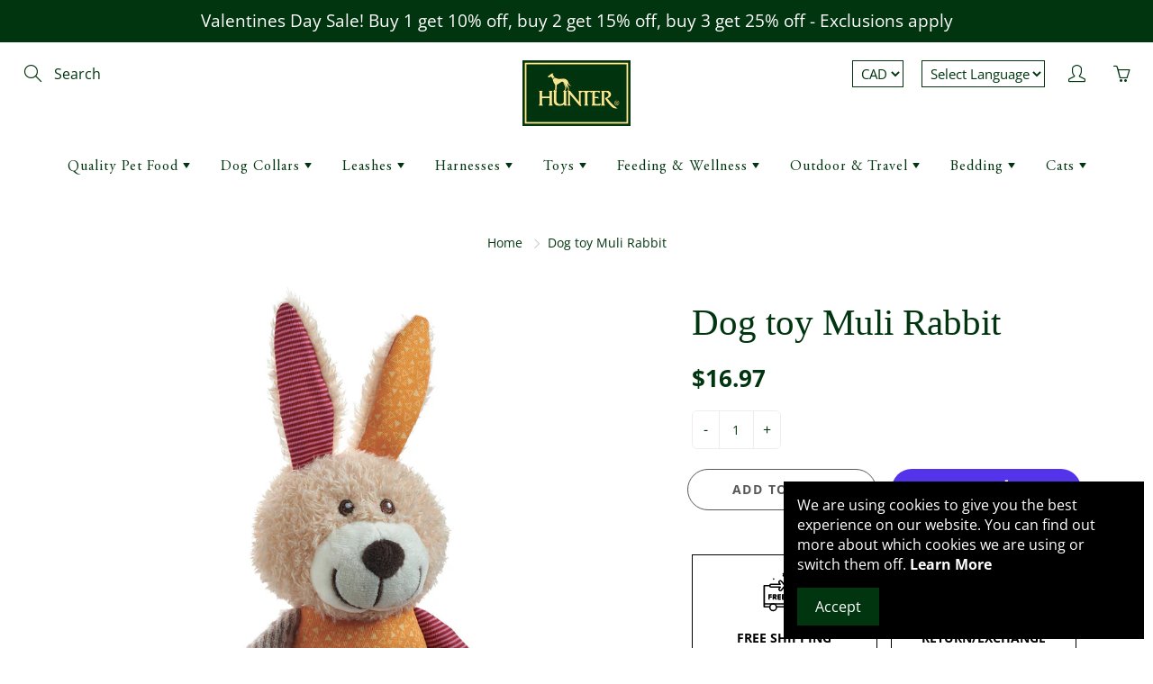

--- FILE ---
content_type: text/css
request_url: https://www.hunterpetshop.ca/cdn/shop/t/18/assets/custom.css?v=152558308897988741151765954913
body_size: 2186
content:
/** Shopify CDN: Minification failed

Line 88:0 Unexpected "{"
Line 517:3 Unexpected "/"

**/
@font-face {
  font-family: 'JaneAusten';
  src: url('JaneAusten.ttf') format('truetype');
  font-weight: normal;
  font-style: normal;
}

@font-face {
  font-family: 'Northwell Alt';
  src: url('NorthwellAlt.ttf') format('truetype');
  font-weight: normal;
  font-style: normal;
}

@font-face {
  font-family: 'Adobe Garamond Pro';
  src: url('AGaramondPro-Regular.ttf') format('truetype');
  font-weight: normal;
  font-style: normal;
}

@font-face {
  font-family: 'Adobe Garamond Pro';
  src: url('AGaramondPro-Italic.ttf') format('truetype');
  font-weight: normal;
  font-style: italic;
}

@font-face {
  font-family: 'Adobe Garamond Pro';
  src: url('AGaramondPro-BoldItalic.ttf') format('truetype');
  font-weight: bold;
  font-style: italic;
}

@font-face {
  font-family: 'Adobe Garamond Pro';
  src: url('AGaramondPro-Bold.ttf') format('truetype');
  font-weight: bold;
  font-style: normal;
}


/* Font Style */

.hero-item-caption.-lg .hero-item-title , .hero-item-caption.-sm .hero-item-title,.newsletter_hero__title, .hero-text__title  {
  font-family: 'Northwell Alt';
  font-weight: normal;
  text-transform: none;
  font-style: normal;
  font-size: 50px;
}


.navbar-nav a{
  font-family: 'Adobe Garamond Pro';
  font-weight: normal;
  text-transform: uppercase;
  font-style: normal;
}

body .nav.navbar-nav a, body .horizontal-mega-menu ul.mm-submenu, body .horizontal-mega-menu ul.mm-submenu li a, body ul.mm-submenu a, body .vertical-mega-menu ul.mm-submenu, body .vertical-mega-menu ul.mm-submenu li a, body ul.mm-submenu li.mm-contact-column h3{
  font-family: 'Adobe Garamond Pro' !important;
  font-weight: normal !important;
  font-style: normal !important;
}

.quotes-slider__text p, .product-thumb-caption-title, .section-header-subtitle, .footer-main-standard-title, .footer-main-standard a, .footer-main-standard p, .footer-main-standard-copy, .newsletter_hero__subtitle p, .blog-thumb-caption .article-meta, .blog-thumb-caption .blog-thumb-title, .blog-thumb-caption .blog-thumb-desc, .hero-text__subheading p, .section-header.-lg .section-header-title, .hero-item-caption.-sm .hero-item-desc, .collection-thumb .collection-thumb-title{
  font-family: 'Adobe Garamond Pro';
  font-weight: normal;
  text-transform: none;
  font-style: normal;
}

.hero-item-desc p em , .quotes-bar .swiper-quotes .quote-author cite {
  font-family: 'Adobe Garamond Pro';
  font-weight: normal;
  text-transform: none;
  font-style: italic;
}

{
  font-family: 'Adobe Garamond Pro';
  font-weight: normal;
  text-transform: lowercase;
  font-style: normal;
}

/* Font Style */


.d-flex{
  display: -webkit-box;
  display: -moz-box;
  display: -ms-flexbox;
  display: -webkit-flex;
  display: flex;
}

.d-wrap{
  -ms-flex-wrap: wrap;
  flex-wrap: wrap;
  -webkit-flex-wrap: wrap;
}

.cdk-product-tabs {
  display: block;
  width: 100%;
  padding-top: 50px;
}

.cdk-product-tabs .tab-nav .tab-nav-item {
  padding: 15px 30px;
  width: auto;
  background: #f7f7f7;
  border-width: 2px;
  border-style: solid;
  border-color: #f7f7f7;
  margin-right: 10px;
  font-size: 22px;
  font-family: Garamond, Baskerville, Caslon, serif;
  font-style: normal;
  font-weight: 400;
  color: #01350f;
  transition: all 0.3s ease;
  cursor: pointer;
  position: relative;
  border-bottom: 0px;
}

.cdk-product-tabs .tab-nav .tab-nav-item:after {
  content: '';
  width: 100%;
  height: 2px;
  background: transparent;
  left: 0;
  bottom: -2px;
  position: absolute;
}

.cdk-product-tabs .tab-nav .tab-nav-item.active {
  background: #fff;
}

.cdk-product-tabs .tab-nav .tab-nav-item.active:after{
  background: #fff;
} 


.cdk-product-tabs .tab-content .tab-content-item {
  padding: 30px;
  border-width: 2px;
  border-style: solid;
  border-color: #f7f7f7;
}


.btn-secondary.hero-text__btn {
  border: 1px solid #fff;
  color: #fff;
  background: no-repeat;
}

.btn-secondary.hero-text__btn:hover {
  background: #fff;
  color: #000;
}


/* 22 May 2020 */
.container.product-template__container .tab-content-item .content-img img {
  margin-top: -40px;
}
.container.product-template__container .tab-content-item {
  display: flex;
  align-content: center;
}
.container.product-template__container .tab-content-item .content-text {
  flex: 0 0 60%;
}

.container.product-template__container .tab-content-item .content-img {
  flex: 0 0 40%;
}
.container.product-template__container .tab-content-item .content-img img {
  margin-top: 0;
  max-width: 100%;
}

.container.product-template__container .tab-content-item .content-text p {
  font-size: 17px;
  font-weight: 500;
}

.custom-sidenav{background-color:#fff !important;}
.custom-sidenav .dropdown-container a:hover{color:#000000;}
.custom-sidenav .dropdown-btn.side-menu-parent:hover{color:#000000;}
.custom-sidenav .dropdown-btn.side-menu-parent{color:#01350f;}
.custom-sidenav .dropdown-container{background-color: #e6e6e6 !important;}
.custom-sidenav .divider{color:#01350F !important;}
.side-menu-parent{color : #01350F !important;}

/*========================Product Side bar custom 10 june ===================== */

.custom-sidenav {
  height: fit-content;
  width: 100%;
  /*position: fixed;*/
  z-index: 1;
  top: 0;
  left: 0;
  background-color: #111;
  overflow-x: hidden;
  padding-top: 20px;
}
.custom-sidenav a.dropdown-btn.active:after {
  content: '\f0d7';

}
.custom-sidenav a.dropdown-btn:after {
  content: '\f0da';
  font-weight: 800;
  float: right;
  font-family: "FontAwesome";

  margin-left: 5px;
  font-size: 16px;
}
.custom-sidenav a,.custom-sidenav .side-menu-parent {
  padding: 6px 8px 6px 16px;
  text-decoration: none;
  font-size: 20px;
  color: #818181;
  display: block;
  border: none;
  background: none;
  width: 100%;
  text-align: left;
  cursor: pointer;
  outline: none;
}

.custom-sidenav a:hover, .custom-sidenav .side-menu-parent:hover {
  color: #f1f1f1;
}

.custom-sidenav .active, .custom-sidenav .active:hover {
  background-color: white;
  color: #000000;
  font-weight: 600;

}

.custom-sidenav  .dropdown-container {
  display: none;
  background-color: #262626;
  padding-left: 8px;
}
.custom-sidenav  .dropdown-container a.active{
  background-color: #e6e6e6;
  font-weight: 600;

}


/* Optional: Style the caret down icon */
.custom-sidenav  .fa-caret-down {
  float: right;
  padding-right: 8px;
}

.custom-sidenav  .divider{
  color: #ffffff;
  font-size: 18px;
  font-weight: 700;
}
#collectionWrapper  .col-md-3.same-height-blocks {
  overflow-y: scroll;
} 

.custom-mobile-dropdown {
  display: none;
}    


/* Some media queries for responsiveness */
@media screen and (max-height: 450px) {
  .custom-sidenav {padding-top: 15px;}
  .custom-sidenav a {font-size: 18px;}
}

@media(max-width:767px){
  .custom-mobile-dropdown {
    display: block;cursor:pointer;
  }   
  .custom-mobile-close{display:none;} 
  .custom-sidenav{display:none;}
}

.category-filters{
  display: none !important;
}

.product-item-caption-desc table tr td {
  padding: 8px;
  line-height: 1.42857143;
  vertical-align: top;
  border-right: 1px solid #ddd;
}
.product-item-caption-desc table tr {
  border-top: 1px solid #ddd;
}

.product-item-caption-desc table {
  margin: 30px 0;
  border-bottom: 1px solid #ddd;
  border-left: 1px solid #ddd;
}
.quick-view-panel .product-item-caption-desc table{
  max-width: 400px;
}

/* cookie popup */
.cdk-cookie-block {
  position: fixed;
  z-index: 9999;
  bottom: 10px;
  right: 10px;
  width: 100%;
  max-width: 400px;
  background: #000000;
  box-sizing: border-box;
  padding: 15px;
}
.cdk-cookie-block .text-block {
  color: #ffffff;
}

.cdk-cookie-block .text-block a {
  color: #ffffff;
}

.cdk-cookie-block .btn-block {
  margin-top: 15px;
}
.cdk-cookie-block .btn-block .action_button {
  display: inline-block;
  padding: 10px 20px;
  color: #ffffff;
  background: #01350f;
}
/* cookie popup */

.entry-popup {
  position: absolute;
  bottom: 0;
  top: unset;
}

.entry-popup .modal-dialog, .entry-popup.only_description_content .modal-dialog {
  transform: unset !important;
  max-width: 450px !important;
}
 
/* table bread page */

.page-table-bread .rte-page > div {
    max-width: 100%;
}



@media(max-width: 991px){

  .page-table-bread .rte-page div {
    max-width: 100% !important;
    min-width: unset !important;
  }

  .page-table-bread .rte-page div .subcolumns {
    display: flex;
    flex-direction: row;
  }

  .page-table-bread .rte-page div .csc-default .tx-jfmulticontent-pi1 .subcolumns .c50l, .page-table-bread .rte-page div .csc-default .tx-jfmulticontent-pi1 .subcolumns .c50r {
    width: 50% !important;
  }
  .page-table-bread .rte-page div .csc-default .tx-jfmulticontent-pi1 .subcolumns .csc-default .csc-textpic .csc-textpic-text {
    margin: 0 0 0 80px !important;
  }
  
  .page-table-bread .rte-page div .csc-default .tx-jfmulticontent-pi1 .subcolumns .csc-default .csc-textpic .csc-textpic-imagewrap img {
    width: 70px;
    height: auto;
  }
  
  .page-table-bread .rte-page div .csc-default .tx-jfmulticontent-pi1 .subcolumns .csc-default .csc-textpic .csc-textpic-text table.contenttable {
    width: calc(100% + 80px)!important;
    margin-left: -80px !important;
  }
  
  .page-table-bread .rte-page div .csc-default .tx-jfmulticontent-pi1 .subcolumns .csc-default .csc-textpic .csc-textpic-text table.contenttable tr td, .page-table-bread .rte-page div .csc-default .tx-jfmulticontent-pi1 .subcolumns .csc-default .csc-textpic .csc-textpic-text table.contenttable tr td b, .page-table-bread .rte-page div .csc-default .tx-jfmulticontent-pi1 .subcolumns .csc-default .csc-textpic .csc-textpic-text table.contenttable tr td p, .page-table-bread .rte-page div .csc-default .tx-jfmulticontent-pi1 .subcolumns .csc-default .csc-textpic .csc-textpic-text table.contenttable tr td span {
    font-size: 11px !important;
  }
  
  .page-table-bread .rte-page div .rgssimg.fr-fil.fr-dib {
    object-fit: cover;
    object-position: right;
    height: 100%;
  }
}

@media(max-width: 767px){
  .page-table-bread .rte-page div .subcolumns {
    display: flex;
    flex-direction: column;
  }
  .page-table-bread .rte-page div .csc-default .tx-jfmulticontent-pi1 .subcolumns .c50l, .page-table-bread .rte-page div .csc-default .tx-jfmulticontent-pi1 .subcolumns .c50r {
    width: 100% !important;
  }
  .page-table-bread .rte-page div .csc-default .tx-jfmulticontent-pi1 .subcolumns .csc-default .csc-textpic .csc-textpic-text {
    margin: 0 0 0 150px !important;
  }
  
  .page-table-bread .rte-page div .csc-default .tx-jfmulticontent-pi1 .subcolumns .csc-default .csc-textpic .csc-textpic-imagewrap img {
    width: 140px;
    height: auto;
  }
  .page-table-bread .rte-page div .csc-default .tx-jfmulticontent-pi1 .subcolumns .csc-default .csc-textpic .csc-textpic-text table.contenttable {
    width: 100% !important;
    margin-left: 0 !important;
  }
  .page-table-bread .rte-page div .rgslideshow {
    height: 300px !important;
  }
}


@media(max-width: 550px){
  .page-table-bread .rte-page div .csc-default .tx-jfmulticontent-pi1 .subcolumns .csc-default .csc-textpic .csc-textpic-imagewrap {
    width: 100%;
    margin: 0 !important;
  }

  .page-table-bread .rte-page div .csc-default .tx-jfmulticontent-pi1 .subcolumns .csc-default .csc-textpic .csc-textpic-text {
    margin: 0 0 0 0px !important;
  }
}



/* ----------Free shiping btn---------------- */
.freeShipMN {
    display: grid;
    grid-template-columns: 1fr 1fr;
    margin-top: 20px;
    gap: 15px;
}
.freeShipMN .freeShipWrpr {
    position: relative;
    border: 1px solid #000;
    padding: 15px 10px 76px;
    text-align: center;
    transition:all 0.3s;
}
.freeShipMN .freeShipWrpr p {
    margin: 5px;
}
.freeShipMN .freeShipWrpr .imgIcon {
    display: flex;
    justify-content: center;
    align-items: center;
    margin-bottom: 15px;
}
.freeShipMN .freeShipWrpr .imgIcon img {
    width: 100%;
    max-width:50px;
    max-height: 50px;
}

.freeShipMN .freeShipWrpr .freeShipTxt {
    font-size: 14px;
    font-weight: 700;
    padding-top: 9px;
    color:#000;
    text-transform: uppercase;
    transition:all 0.3s;
}
.freeShipMN .freeShipWrpr a {
    display: inline-block;
    width: 120px;
    background-color: #01350f;
    color: #fff;
    font-size: 14px;
    font-weight: 600;
    padding: 8px 25px;
    border-radius: 100px;
    text-decoration: none;
    position: absolute;
    bottom: 20px;
    transform: translateX(-50%);
}
.freeShipMN .freeShipWrpr a:hover {
  background-color: #028024;
}

@media only screen and (max-width: 991px) {
.freeShipMN {
    grid-template-columns:1fr;
}
} */

/* @media only screen and (max-width: 1250px) {

.template-product .product-item-caption-desc table {
    width: 100% !important;
}
} */




/* ---------16 October 2025----------- */
.collection_btm_contentMN * {
    color: #01350f;
}
.collection_btm_contentMN {
    border-top: 1px solid #01350f;
    padding-top: 30px;
    padding-bottom: 30px;
}

.collection_top_contentMN p {
    font-family: 'Adobe Garamond Pro';
    font-size: 18px;
    color: #01350f;
    font-weight: 400;
}
.collection_btm_contentMN h2 {
    margin-bottom: 20px;
}
.collection_btm_contentMN .faq_headingMN h2{
  margin-top: 20px
}
.collection_btm_contentMN p,
.collection_btm_contentMN li {
    font-family: 'Adobe Garamond Pro';
    font-size: 18px;
    color: #01350f;
    font-weight: 400;
}
.collection_btm_contentMN li {
    margin-bottom: 10px;
}
.collection_btm_contentMN li strong {
    font-size: 20px;
}
.products-toolbar__layout {
    display: flex;
    gap: 8px;
}
.products-toolbar__layout .tap-target {
    height: 26px;
    cursor: pointer;
}
.products-toolbar__layout .tap-target.active {
     background-color:#01350f;
     border: 1px solid #01350f;
}
.products-toolbar__layout .tap-target.active svg path,
.products-toolbar__layout .tap-target.active svg circle {
    stroke: #fff;
    fill: #fff;
}
.products-toolbar__layout .tap-target
.list_view .collection-row {
    display: grid;
    grid-template-columns: repeat(1, 1fr);
}
.grid_view .collection-row {
    display: grid;
    grid-template-columns: repeat(3, 1fr);
}
.category-product-sorting {
    display: grid;
    grid-template-columns: 40% 260px 130px;
    place-items: center;
}
.list_view .collection-products-wrapper .product-thumb {
    padding: 0;
    display: grid;
    grid-template-columns: 30% 70%;
    place-items: center;
}
.list_view  .collection-products-wrapper {
    margin:0 !important;
    border-bottom: 1px solid #01350f;
    padding: 30px 0;
}
.list_view  .collection-products-wrapper:first-child {
    padding-top: 0;
}

@media only screen and (max-width: 767px) { 
.page-wrapper .grid_view .collection-row {
    grid-template-columns: repeat(2, 1fr);
}
.category-product-sorting .category-product-sorting-total {
    width: 100%;
}
.category-product-sorting .products-toolbar__layout {
    justify-content: center;
}
.category-product-sorting {
    grid-template-columns: 1fr;
}
.list_view .collection-products-wrapper .product-thumb {
    grid-template-columns: 1fr;
}
.collection_btm_contentMN {
    /* padding-top:0; */
    padding-bottom: 10px;
}
.collection_btm_contentWrpr h1,.collection_btm_contentWrpr h2 {
    font-size: 28px;
}
}

/*----14-10-2025-----*/
.faq_metaMN .faq-accordion .panel-heading a {
    font-family: 'Adobe Garamond Pro';
}
@media only screen and (min-width: 601px) {

.product_payments_btns {
   flex-wrap:wrap;
   -webkit-flex-wrap:wrap;
}

.product_payments_btns div#swym-atw-button-container {
    width: 100%;
    max-width: 100% !important;
}

}

.notification-bar__message:hover {
    color: #ffe37f;
}

--- FILE ---
content_type: text/javascript
request_url: https://www.hunterpetshop.ca/cdn/shop/t/18/assets/custom.js?v=132174144703528510161763529468
body_size: -146
content:
$("body").on("click",".cdk-product-tabs .tab-nav .tab-nav-item",function(){var tab_index=$(this).attr("data-nav");$(this).siblings().removeClass("active"),$(this).addClass("active"),$(".cdk-product-tabs .tab-content .tab-content-item").hide(),$('.cdk-product-tabs .tab-content .tab-content-item[data-content="'+tab_index+'"]').show()}),$("body").on("click",".color.swatch-element",function(){var variant_img_id=$(this).attr("data-img-id")}),document.addEventListener("DOMContentLoaded",function(){let outer_div=document.getElementById("category-sticky-parent"),get_views=document.querySelectorAll(".tap-target"),list_view_btn=get_views[0],grid_view_btn=get_views[1];if(!outer_div||!list_view_btn||!grid_view_btn){console.error("One or more required elements (parent div or view buttons) not found.");return}outer_div.classList.add("grid_view"),list_view_btn.addEventListener("click",function(){outer_div.classList.remove("grid_view"),this.classList.add("active"),grid_view_btn.classList.remove("active"),outer_div.classList.add("list_view")}),grid_view_btn.addEventListener("click",function(){outer_div.classList.remove("list_view"),this.classList.add("active"),list_view_btn.classList.remove("active"),outer_div.classList.add("grid_view")})});
//# sourceMappingURL=/cdn/shop/t/18/assets/custom.js.map?v=132174144703528510161763529468


--- FILE ---
content_type: image/svg+xml
request_url: https://www.hunterpetshop.ca/cdn/shop/files/free_ship.svg?v=1759828326&width=200
body_size: -183
content:
<svg xmlns="http://www.w3.org/2000/svg" viewBox="0 0 64 64" height="800px" width="800px"> <defs> <style>.cls-1,.cls-2{fill:none;stroke:#000000;stroke-linejoin:round;stroke-width:2px;}.cls-1{stroke-linecap:round;}</style> </defs> <g id="free-shipping"> <circle r="2" cy="17" cx="53" class="cls-1"></circle> <circle r="1.0691" cy="23.5" cx="45.5"></circle> <circle r="1.0691" cy="14.5" cx="16.5"></circle> <polyline points="53.934 54 61 54 61 43.485 54 40 49.476 31 39.173 31" class="cls-1"></polyline> <line y2="54" y1="54" x2="44.1886" x1="20.6727" class="cls-1"></line> <polyline points="10.748 24 3 24 3 54 10.894 54" class="cls-1"></polyline> <polyline points="39 49 39 24 32.161 24" class="cls-1"></polyline> <line y2="44" y1="44" x2="45" x1="43" class="cls-1"></line> <circle r="4.75" cy="54.75" cx="49.0802" class="cls-1"></circle> <circle r="4.75" cy="54.75" cx="15.7406" class="cls-1"></circle> <polyline points="26 37 23 37 23 43 26 43" class="cls-1"></polyline> <line y2="40" y1="40" x2="23" x1="26" class="cls-1"></line> <polyline points="32 37 29 37 29 43 32 43" class="cls-1"></polyline> <line y2="40" y1="40" x2="29" x1="32" class="cls-1"></line> <polyline points="13 37 10 37 10 43" class="cls-1"></polyline> <line y2="40" y1="40" x2="10" x1="13" class="cls-1"></line> <path d="M16,43V37h2.6439A1.3562,1.3562,0,0,1,20,38.3561v.2878A1.3562,1.3562,0,0,1,18.6439,40H17l3,3" class="cls-1"></path> <path d="M31.5561,22.7505,27.623,17.8342a2.0742,2.0742,0,0,0-2.598-.5845,2.001,2.001,0,0,0-.5919,3l1.4,1.75H12.9946a2,2,0,0,0-2,2h0a2,2,0,0,0,2,2H25.8335l-1.317,1.6462a2.1129,2.1129,0,0,0,.2609,2.9407,2,2,0,0,0,2.7787-.3374l4-5A2,2,0,0,0,31.5561,22.7505Z" class="cls-1"></path> <line y2="10" y1="7" x2="30" x1="33" class="cls-1"></line> <line y2="10" y1="7" x2="33" x1="30" class="cls-1"></line> <line y2="40" y1="40" x2="54" x1="39" class="cls-2"></line> <line y2="50" y1="50" x2="61" x1="3" class="cls-2"></line> </g> </svg>

--- FILE ---
content_type: application/x-javascript
request_url: https://app.sealsubscriptions.com/shopify/public/status/shop/hunter-ca.myshopify.com.js?1769409171
body_size: -263
content:
var sealsubscriptions_settings_updated='1769210275';

--- FILE ---
content_type: text/javascript
request_url: https://www.hunterpetshop.ca/cdn/shop/t/18/assets/globo.menu.app.js?v=140203598179925921541590155354
body_size: 46905
content:
!function(e,t){"object"==typeof module&&"object"==typeof module.exports?module.exports=e.document?t(e,!0):function(e){if(!e.document)throw new Error("jQuery requires a window with a document");return t(e)}:t(e)}("undefined"!=typeof window?window:this,function(e,t){var n=[],i=e.document,s=n.slice,r=n.concat,a=n.push,o=n.indexOf,l={},u=l.toString,c=l.hasOwnProperty,h={},d="2.2.4",g=function(e,t){return new g.fn.init(e,t)},m=/^[\s\uFEFF\xA0]+|[\s\uFEFF\xA0]+$/g,p=/^-ms-/,f=/-([\da-z])/gi,v=function(e,t){return t.toUpperCase()};function M(e){var t=!!e&&"length"in e&&e.length,n=g.type(e);return"function"!==n&&!g.isWindow(e)&&("array"===n||0===t||"number"==typeof t&&t>0&&t-1 in e)}g.fn=g.prototype={jquery:d,constructor:g,selector:"",length:0,toArray:function(){return s.call(this)},get:function(e){return null!=e?0>e?this[e+this.length]:this[e]:s.call(this)},pushStack:function(e){var t=g.merge(this.constructor(),e);return t.prevObject=this,t.context=this.context,t},each:function(e){return g.each(this,e)},map:function(e){return this.pushStack(g.map(this,function(t,n){return e.call(t,n,t)}))},slice:function(){return this.pushStack(s.apply(this,arguments))},first:function(){return this.eq(0)},last:function(){return this.eq(-1)},eq:function(e){var t=this.length,n=+e+(0>e?t:0);return this.pushStack(n>=0&&t>n?[this[n]]:[])},end:function(){return this.prevObject||this.constructor()},push:a,sort:n.sort,splice:n.splice},g.extend=g.fn.extend=function(){var e,t,n,i,s,r,a=arguments[0]||{},o=1,l=arguments.length,u=!1;for("boolean"==typeof a&&(u=a,a=arguments[o]||{},o++),"object"==typeof a||g.isFunction(a)||(a={}),o===l&&(a=this,o--);l>o;o++)if(null!=(e=arguments[o]))for(t in e)n=a[t],a!==(i=e[t])&&(u&&i&&(g.isPlainObject(i)||(s=g.isArray(i)))?(s?(s=!1,r=n&&g.isArray(n)?n:[]):r=n&&g.isPlainObject(n)?n:{},a[t]=g.extend(u,r,i)):void 0!==i&&(a[t]=i));return a},g.extend({expando:"jQuery"+(d+Math.random()).replace(/\D/g,""),isReady:!0,error:function(e){throw new Error(e)},noop:function(){},isFunction:function(e){return"function"===g.type(e)},isArray:Array.isArray,isWindow:function(e){return null!=e&&e===e.window},isNumeric:function(e){var t=e&&e.toString();return!g.isArray(e)&&t-parseFloat(t)+1>=0},isPlainObject:function(e){var t;if("object"!==g.type(e)||e.nodeType||g.isWindow(e))return!1;if(e.constructor&&!c.call(e,"constructor")&&!c.call(e.constructor.prototype||{},"isPrototypeOf"))return!1;for(t in e);return void 0===t||c.call(e,t)},isEmptyObject:function(e){var t;for(t in e)return!1;return!0},type:function(e){return null==e?e+"":"object"==typeof e||"function"==typeof e?l[u.call(e)]||"object":typeof e},globalEval:function(e){var t,n=eval;(e=g.trim(e))&&(1===e.indexOf("use strict")?((t=i.createElement("script")).text=e,i.head.appendChild(t).parentNode.removeChild(t)):n(e))},camelCase:function(e){return e.replace(p,"ms-").replace(f,v)},nodeName:function(e,t){return e.nodeName&&e.nodeName.toLowerCase()===t.toLowerCase()},each:function(e,t){var n,i=0;if(M(e))for(n=e.length;n>i&&!1!==t.call(e[i],i,e[i]);i++);else for(i in e)if(!1===t.call(e[i],i,e[i]))break;return e},trim:function(e){return null==e?"":(e+"").replace(m,"")},makeArray:function(e,t){var n=t||[];return null!=e&&(M(Object(e))?g.merge(n,"string"==typeof e?[e]:e):a.call(n,e)),n},inArray:function(e,t,n){return null==t?-1:o.call(t,e,n)},merge:function(e,t){for(var n=+t.length,i=0,s=e.length;n>i;i++)e[s++]=t[i];return e.length=s,e},grep:function(e,t,n){for(var i=[],s=0,r=e.length,a=!n;r>s;s++)!t(e[s],s)!==a&&i.push(e[s]);return i},map:function(e,t,n){var i,s,a=0,o=[];if(M(e))for(i=e.length;i>a;a++)null!=(s=t(e[a],a,n))&&o.push(s);else for(a in e)null!=(s=t(e[a],a,n))&&o.push(s);return r.apply([],o)},guid:1,proxy:function(e,t){var n,i,r;return"string"==typeof t&&(n=e[t],t=e,e=n),g.isFunction(e)?(i=s.call(arguments,2),(r=function(){return e.apply(t||this,i.concat(s.call(arguments)))}).guid=e.guid=e.guid||g.guid++,r):void 0},now:Date.now,support:h}),"function"==typeof Symbol&&(g.fn[Symbol.iterator]=n[Symbol.iterator]),g.each("Boolean Number String Function Array Date RegExp Object Error Symbol".split(" "),function(e,t){l["[object "+t+"]"]=t.toLowerCase()});var y=function(e){var t,n,i,s,r,a,o,l,u,c,h,d,g,m,p,f,v,M,y,b="sizzle"+1*new Date,w=e.document,_=0,x=0,C=re(),k=re(),T=re(),E=function(e,t){return e===t&&(h=!0),0},N=1<<31,D={}.hasOwnProperty,A=[],S=A.pop,z=A.push,$=A.push,j=A.slice,L=function(e,t){for(var n=0,i=e.length;i>n;n++)if(e[n]===t)return n;return-1},H="checked|selected|async|autofocus|autoplay|controls|defer|disabled|hidden|ismap|loop|multiple|open|readonly|required|scoped",O="[\\x20\\t\\r\\n\\f]",q="(?:\\\\.|[\\w-]|[^\\x00-\\xa0])+",I="\\["+O+"*("+q+")(?:"+O+"*([*^$|!~]?=)"+O+"*(?:'((?:\\\\.|[^\\\\'])*)'|\"((?:\\\\.|[^\\\\\"])*)\"|("+q+"))|)"+O+"*\\]",P=":("+q+")(?:\\((('((?:\\\\.|[^\\\\'])*)'|\"((?:\\\\.|[^\\\\\"])*)\")|((?:\\\\.|[^\\\\()[\\]]|"+I+")*)|.*)\\)|)",W=new RegExp(O+"+","g"),R=new RegExp("^"+O+"+|((?:^|[^\\\\])(?:\\\\.)*)"+O+"+$","g"),B=new RegExp("^"+O+"*,"+O+"*"),F=new RegExp("^"+O+"*([>+~]|"+O+")"+O+"*"),X=new RegExp("="+O+"*([^\\]'\"]*?)"+O+"*\\]","g"),G=new RegExp(P),U=new RegExp("^"+q+"$"),Q={ID:new RegExp("^#("+q+")"),CLASS:new RegExp("^\\.("+q+")"),TAG:new RegExp("^("+q+"|[*])"),ATTR:new RegExp("^"+I),PSEUDO:new RegExp("^"+P),CHILD:new RegExp("^:(only|first|last|nth|nth-last)-(child|of-type)(?:\\("+O+"*(even|odd|(([+-]|)(\\d*)n|)"+O+"*(?:([+-]|)"+O+"*(\\d+)|))"+O+"*\\)|)","i"),bool:new RegExp("^(?:"+H+")$","i"),needsContext:new RegExp("^"+O+"*[>+~]|:(even|odd|eq|gt|lt|nth|first|last)(?:\\("+O+"*((?:-\\d)?\\d*)"+O+"*\\)|)(?=[^-]|$)","i")},V=/^(?:input|select|textarea|button)$/i,Y=/^h\d$/i,Z=/^[^{]+\{\s*\[native \w/,J=/^(?:#([\w-]+)|(\w+)|\.([\w-]+))$/,K=/[+~]/,ee=/'|\\/g,te=new RegExp("\\\\([\\da-f]{1,6}"+O+"?|("+O+")|.)","ig"),ne=function(e,t,n){var i="0x"+t-65536;return i!=i||n?t:0>i?String.fromCharCode(i+65536):String.fromCharCode(i>>10|55296,1023&i|56320)},ie=function(){d()};try{$.apply(A=j.call(w.childNodes),w.childNodes),A[w.childNodes.length].nodeType}catch(e){$={apply:A.length?function(e,t){z.apply(e,j.call(t))}:function(e,t){for(var n=e.length,i=0;e[n++]=t[i++];);e.length=n-1}}}function se(e,t,i,s){var r,o,u,c,h,m,v,M,_=t&&t.ownerDocument,x=t?t.nodeType:9;if(i=i||[],"string"!=typeof e||!e||1!==x&&9!==x&&11!==x)return i;if(!s&&((t?t.ownerDocument||t:w)!==g&&d(t),t=t||g,p)){if(11!==x&&(m=J.exec(e)))if(r=m[1]){if(9===x){if(!(u=t.getElementById(r)))return i;if(u.id===r)return i.push(u),i}else if(_&&(u=_.getElementById(r))&&y(t,u)&&u.id===r)return i.push(u),i}else{if(m[2])return $.apply(i,t.getElementsByTagName(e)),i;if((r=m[3])&&n.getElementsByClassName&&t.getElementsByClassName)return $.apply(i,t.getElementsByClassName(r)),i}if(n.qsa&&!T[e+" "]&&(!f||!f.test(e))){if(1!==x)_=t,M=e;else if("object"!==t.nodeName.toLowerCase()){for((c=t.getAttribute("id"))?c=c.replace(ee,"\\$&"):t.setAttribute("id",c=b),o=(v=a(e)).length,h=U.test(c)?"#"+c:"[id='"+c+"']";o--;)v[o]=h+" "+pe(v[o]);M=v.join(","),_=K.test(e)&&ge(t.parentNode)||t}if(M)try{return $.apply(i,_.querySelectorAll(M)),i}catch(e){}finally{c===b&&t.removeAttribute("id")}}}return l(e.replace(R,"$1"),t,i,s)}function re(){var e=[];return function t(n,s){return e.push(n+" ")>i.cacheLength&&delete t[e.shift()],t[n+" "]=s}}function ae(e){return e[b]=!0,e}function oe(e){var t=g.createElement("div");try{return!!e(t)}catch(e){return!1}finally{t.parentNode&&t.parentNode.removeChild(t),t=null}}function le(e,t){for(var n=e.split("|"),s=n.length;s--;)i.attrHandle[n[s]]=t}function ue(e,t){var n=t&&e,i=n&&1===e.nodeType&&1===t.nodeType&&(~t.sourceIndex||N)-(~e.sourceIndex||N);if(i)return i;if(n)for(;n=n.nextSibling;)if(n===t)return-1;return e?1:-1}function ce(e){return function(t){return"input"===t.nodeName.toLowerCase()&&t.type===e}}function he(e){return function(t){var n=t.nodeName.toLowerCase();return("input"===n||"button"===n)&&t.type===e}}function de(e){return ae(function(t){return t=+t,ae(function(n,i){for(var s,r=e([],n.length,t),a=r.length;a--;)n[s=r[a]]&&(n[s]=!(i[s]=n[s]))})})}function ge(e){return e&&void 0!==e.getElementsByTagName&&e}for(t in n=se.support={},r=se.isXML=function(e){var t=e&&(e.ownerDocument||e).documentElement;return!!t&&"HTML"!==t.nodeName},d=se.setDocument=function(e){var t,s,a=e?e.ownerDocument||e:w;return a!==g&&9===a.nodeType&&a.documentElement?(m=(g=a).documentElement,p=!r(g),(s=g.defaultView)&&s.top!==s&&(s.addEventListener?s.addEventListener("unload",ie,!1):s.attachEvent&&s.attachEvent("onunload",ie)),n.attributes=oe(function(e){return e.className="i",!e.getAttribute("className")}),n.getElementsByTagName=oe(function(e){return e.appendChild(g.createComment("")),!e.getElementsByTagName("*").length}),n.getElementsByClassName=Z.test(g.getElementsByClassName),n.getById=oe(function(e){return m.appendChild(e).id=b,!g.getElementsByName||!g.getElementsByName(b).length}),n.getById?(i.find.ID=function(e,t){if(void 0!==t.getElementById&&p){var n=t.getElementById(e);return n?[n]:[]}},i.filter.ID=function(e){var t=e.replace(te,ne);return function(e){return e.getAttribute("id")===t}}):(delete i.find.ID,i.filter.ID=function(e){var t=e.replace(te,ne);return function(e){var n=void 0!==e.getAttributeNode&&e.getAttributeNode("id");return n&&n.value===t}}),i.find.TAG=n.getElementsByTagName?function(e,t){return void 0!==t.getElementsByTagName?t.getElementsByTagName(e):n.qsa?t.querySelectorAll(e):void 0}:function(e,t){var n,i=[],s=0,r=t.getElementsByTagName(e);if("*"===e){for(;n=r[s++];)1===n.nodeType&&i.push(n);return i}return r},i.find.CLASS=n.getElementsByClassName&&function(e,t){return void 0!==t.getElementsByClassName&&p?t.getElementsByClassName(e):void 0},v=[],f=[],(n.qsa=Z.test(g.querySelectorAll))&&(oe(function(e){m.appendChild(e).innerHTML="<a id='"+b+"'></a><select id='"+b+"-\r\\' msallowcapture=''><option selected=''></option></select>",e.querySelectorAll("[msallowcapture^='']").length&&f.push("[*^$]="+O+"*(?:''|\"\")"),e.querySelectorAll("[selected]").length||f.push("\\["+O+"*(?:value|"+H+")"),e.querySelectorAll("[id~="+b+"-]").length||f.push("~="),e.querySelectorAll(":checked").length||f.push(":checked"),e.querySelectorAll("a#"+b+"+*").length||f.push(".#.+[+~]")}),oe(function(e){var t=g.createElement("input");t.setAttribute("type","hidden"),e.appendChild(t).setAttribute("name","D"),e.querySelectorAll("[name=d]").length&&f.push("name"+O+"*[*^$|!~]?="),e.querySelectorAll(":enabled").length||f.push(":enabled",":disabled"),e.querySelectorAll("*,:x"),f.push(",.*:")})),(n.matchesSelector=Z.test(M=m.matches||m.webkitMatchesSelector||m.mozMatchesSelector||m.oMatchesSelector||m.msMatchesSelector))&&oe(function(e){n.disconnectedMatch=M.call(e,"div"),M.call(e,"[s!='']:x"),v.push("!=",P)}),f=f.length&&new RegExp(f.join("|")),v=v.length&&new RegExp(v.join("|")),t=Z.test(m.compareDocumentPosition),y=t||Z.test(m.contains)?function(e,t){var n=9===e.nodeType?e.documentElement:e,i=t&&t.parentNode;return e===i||!(!i||1!==i.nodeType||!(n.contains?n.contains(i):e.compareDocumentPosition&&16&e.compareDocumentPosition(i)))}:function(e,t){if(t)for(;t=t.parentNode;)if(t===e)return!0;return!1},E=t?function(e,t){if(e===t)return h=!0,0;var i=!e.compareDocumentPosition-!t.compareDocumentPosition;return i||(1&(i=(e.ownerDocument||e)===(t.ownerDocument||t)?e.compareDocumentPosition(t):1)||!n.sortDetached&&t.compareDocumentPosition(e)===i?e===g||e.ownerDocument===w&&y(w,e)?-1:t===g||t.ownerDocument===w&&y(w,t)?1:c?L(c,e)-L(c,t):0:4&i?-1:1)}:function(e,t){if(e===t)return h=!0,0;var n,i=0,s=e.parentNode,r=t.parentNode,a=[e],o=[t];if(!s||!r)return e===g?-1:t===g?1:s?-1:r?1:c?L(c,e)-L(c,t):0;if(s===r)return ue(e,t);for(n=e;n=n.parentNode;)a.unshift(n);for(n=t;n=n.parentNode;)o.unshift(n);for(;a[i]===o[i];)i++;return i?ue(a[i],o[i]):a[i]===w?-1:o[i]===w?1:0},g):g},se.matches=function(e,t){return se(e,null,null,t)},se.matchesSelector=function(e,t){if((e.ownerDocument||e)!==g&&d(e),t=t.replace(X,"='$1']"),n.matchesSelector&&p&&!T[t+" "]&&(!v||!v.test(t))&&(!f||!f.test(t)))try{var i=M.call(e,t);if(i||n.disconnectedMatch||e.document&&11!==e.document.nodeType)return i}catch(e){}return se(t,g,null,[e]).length>0},se.contains=function(e,t){return(e.ownerDocument||e)!==g&&d(e),y(e,t)},se.attr=function(e,t){(e.ownerDocument||e)!==g&&d(e);var s=i.attrHandle[t.toLowerCase()],r=s&&D.call(i.attrHandle,t.toLowerCase())?s(e,t,!p):void 0;return void 0!==r?r:n.attributes||!p?e.getAttribute(t):(r=e.getAttributeNode(t))&&r.specified?r.value:null},se.error=function(e){throw new Error("Syntax error, unrecognized expression: "+e)},se.uniqueSort=function(e){var t,i=[],s=0,r=0;if(h=!n.detectDuplicates,c=!n.sortStable&&e.slice(0),e.sort(E),h){for(;t=e[r++];)t===e[r]&&(s=i.push(r));for(;s--;)e.splice(i[s],1)}return c=null,e},s=se.getText=function(e){var t,n="",i=0,r=e.nodeType;if(r){if(1===r||9===r||11===r){if("string"==typeof e.textContent)return e.textContent;for(e=e.firstChild;e;e=e.nextSibling)n+=s(e)}else if(3===r||4===r)return e.nodeValue}else for(;t=e[i++];)n+=s(t);return n},(i=se.selectors={cacheLength:50,createPseudo:ae,match:Q,attrHandle:{},find:{},relative:{">":{dir:"parentNode",first:!0}," ":{dir:"parentNode"},"+":{dir:"previousSibling",first:!0},"~":{dir:"previousSibling"}},preFilter:{ATTR:function(e){return e[1]=e[1].replace(te,ne),e[3]=(e[3]||e[4]||e[5]||"").replace(te,ne),"~="===e[2]&&(e[3]=" "+e[3]+" "),e.slice(0,4)},CHILD:function(e){return e[1]=e[1].toLowerCase(),"nth"===e[1].slice(0,3)?(e[3]||se.error(e[0]),e[4]=+(e[4]?e[5]+(e[6]||1):2*("even"===e[3]||"odd"===e[3])),e[5]=+(e[7]+e[8]||"odd"===e[3])):e[3]&&se.error(e[0]),e},PSEUDO:function(e){var t,n=!e[6]&&e[2];return Q.CHILD.test(e[0])?null:(e[3]?e[2]=e[4]||e[5]||"":n&&G.test(n)&&(t=a(n,!0))&&(t=n.indexOf(")",n.length-t)-n.length)&&(e[0]=e[0].slice(0,t),e[2]=n.slice(0,t)),e.slice(0,3))}},filter:{TAG:function(e){var t=e.replace(te,ne).toLowerCase();return"*"===e?function(){return!0}:function(e){return e.nodeName&&e.nodeName.toLowerCase()===t}},CLASS:function(e){var t=C[e+" "];return t||(t=new RegExp("(^|"+O+")"+e+"("+O+"|$)"))&&C(e,function(e){return t.test("string"==typeof e.className&&e.className||void 0!==e.getAttribute&&e.getAttribute("class")||"")})},ATTR:function(e,t,n){return function(i){var s=se.attr(i,e);return null==s?"!="===t:!t||(s+="","="===t?s===n:"!="===t?s!==n:"^="===t?n&&0===s.indexOf(n):"*="===t?n&&s.indexOf(n)>-1:"$="===t?n&&s.slice(-n.length)===n:"~="===t?(" "+s.replace(W," ")+" ").indexOf(n)>-1:"|="===t&&(s===n||s.slice(0,n.length+1)===n+"-"))}},CHILD:function(e,t,n,i,s){var r="nth"!==e.slice(0,3),a="last"!==e.slice(-4),o="of-type"===t;return 1===i&&0===s?function(e){return!!e.parentNode}:function(t,n,l){var u,c,h,d,g,m,p=r!==a?"nextSibling":"previousSibling",f=t.parentNode,v=o&&t.nodeName.toLowerCase(),M=!l&&!o,y=!1;if(f){if(r){for(;p;){for(d=t;d=d[p];)if(o?d.nodeName.toLowerCase()===v:1===d.nodeType)return!1;m=p="only"===e&&!m&&"nextSibling"}return!0}if(m=[a?f.firstChild:f.lastChild],a&&M){for(y=(g=(u=(c=(h=(d=f)[b]||(d[b]={}))[d.uniqueID]||(h[d.uniqueID]={}))[e]||[])[0]===_&&u[1])&&u[2],d=g&&f.childNodes[g];d=++g&&d&&d[p]||(y=g=0)||m.pop();)if(1===d.nodeType&&++y&&d===t){c[e]=[_,g,y];break}}else if(M&&(y=g=(u=(c=(h=(d=t)[b]||(d[b]={}))[d.uniqueID]||(h[d.uniqueID]={}))[e]||[])[0]===_&&u[1]),!1===y)for(;(d=++g&&d&&d[p]||(y=g=0)||m.pop())&&((o?d.nodeName.toLowerCase()!==v:1!==d.nodeType)||!++y||(M&&((c=(h=d[b]||(d[b]={}))[d.uniqueID]||(h[d.uniqueID]={}))[e]=[_,y]),d!==t)););return(y-=s)===i||y%i==0&&y/i>=0}}},PSEUDO:function(e,t){var n,s=i.pseudos[e]||i.setFilters[e.toLowerCase()]||se.error("unsupported pseudo: "+e);return s[b]?s(t):s.length>1?(n=[e,e,"",t],i.setFilters.hasOwnProperty(e.toLowerCase())?ae(function(e,n){for(var i,r=s(e,t),a=r.length;a--;)e[i=L(e,r[a])]=!(n[i]=r[a])}):function(e){return s(e,0,n)}):s}},pseudos:{not:ae(function(e){var t=[],n=[],i=o(e.replace(R,"$1"));return i[b]?ae(function(e,t,n,s){for(var r,a=i(e,null,s,[]),o=e.length;o--;)(r=a[o])&&(e[o]=!(t[o]=r))}):function(e,s,r){return t[0]=e,i(t,null,r,n),t[0]=null,!n.pop()}}),has:ae(function(e){return function(t){return se(e,t).length>0}}),contains:ae(function(e){return e=e.replace(te,ne),function(t){return(t.textContent||t.innerText||s(t)).indexOf(e)>-1}}),lang:ae(function(e){return U.test(e||"")||se.error("unsupported lang: "+e),e=e.replace(te,ne).toLowerCase(),function(t){var n;do{if(n=p?t.lang:t.getAttribute("xml:lang")||t.getAttribute("lang"))return(n=n.toLowerCase())===e||0===n.indexOf(e+"-")}while((t=t.parentNode)&&1===t.nodeType);return!1}}),target:function(t){var n=e.location&&e.location.hash;return n&&n.slice(1)===t.id},root:function(e){return e===m},focus:function(e){return e===g.activeElement&&(!g.hasFocus||g.hasFocus())&&!!(e.type||e.href||~e.tabIndex)},enabled:function(e){return!1===e.disabled},disabled:function(e){return!0===e.disabled},checked:function(e){var t=e.nodeName.toLowerCase();return"input"===t&&!!e.checked||"option"===t&&!!e.selected},selected:function(e){return e.parentNode&&e.parentNode.selectedIndex,!0===e.selected},empty:function(e){for(e=e.firstChild;e;e=e.nextSibling)if(e.nodeType<6)return!1;return!0},parent:function(e){return!i.pseudos.empty(e)},header:function(e){return Y.test(e.nodeName)},input:function(e){return V.test(e.nodeName)},button:function(e){var t=e.nodeName.toLowerCase();return"input"===t&&"button"===e.type||"button"===t},text:function(e){var t;return"input"===e.nodeName.toLowerCase()&&"text"===e.type&&(null==(t=e.getAttribute("type"))||"text"===t.toLowerCase())},first:de(function(){return[0]}),last:de(function(e,t){return[t-1]}),eq:de(function(e,t,n){return[0>n?n+t:n]}),even:de(function(e,t){for(var n=0;t>n;n+=2)e.push(n);return e}),odd:de(function(e,t){for(var n=1;t>n;n+=2)e.push(n);return e}),lt:de(function(e,t,n){for(var i=0>n?n+t:n;--i>=0;)e.push(i);return e}),gt:de(function(e,t,n){for(var i=0>n?n+t:n;++i<t;)e.push(i);return e})}}).pseudos.nth=i.pseudos.eq,{radio:!0,checkbox:!0,file:!0,password:!0,image:!0})i.pseudos[t]=ce(t);for(t in{submit:!0,reset:!0})i.pseudos[t]=he(t);function me(){}function pe(e){for(var t=0,n=e.length,i="";n>t;t++)i+=e[t].value;return i}function fe(e,t,n){var i=t.dir,s=n&&"parentNode"===i,r=x++;return t.first?function(t,n,r){for(;t=t[i];)if(1===t.nodeType||s)return e(t,n,r)}:function(t,n,a){var o,l,u,c=[_,r];if(a){for(;t=t[i];)if((1===t.nodeType||s)&&e(t,n,a))return!0}else for(;t=t[i];)if(1===t.nodeType||s){if((o=(l=(u=t[b]||(t[b]={}))[t.uniqueID]||(u[t.uniqueID]={}))[i])&&o[0]===_&&o[1]===r)return c[2]=o[2];if(l[i]=c,c[2]=e(t,n,a))return!0}}}function ve(e){return e.length>1?function(t,n,i){for(var s=e.length;s--;)if(!e[s](t,n,i))return!1;return!0}:e[0]}function Me(e,t,n,i,s){for(var r,a=[],o=0,l=e.length,u=null!=t;l>o;o++)(r=e[o])&&(n&&!n(r,i,s)||(a.push(r),u&&t.push(o)));return a}function ye(e,t,n,i,s,r){return i&&!i[b]&&(i=ye(i)),s&&!s[b]&&(s=ye(s,r)),ae(function(r,a,o,l){var u,c,h,d=[],g=[],m=a.length,p=r||function(e,t,n){for(var i=0,s=t.length;s>i;i++)se(e,t[i],n);return n}(t||"*",o.nodeType?[o]:o,[]),f=!e||!r&&t?p:Me(p,d,e,o,l),v=n?s||(r?e:m||i)?[]:a:f;if(n&&n(f,v,o,l),i)for(u=Me(v,g),i(u,[],o,l),c=u.length;c--;)(h=u[c])&&(v[g[c]]=!(f[g[c]]=h));if(r){if(s||e){if(s){for(u=[],c=v.length;c--;)(h=v[c])&&u.push(f[c]=h);s(null,v=[],u,l)}for(c=v.length;c--;)(h=v[c])&&(u=s?L(r,h):d[c])>-1&&(r[u]=!(a[u]=h))}}else v=Me(v===a?v.splice(m,v.length):v),s?s(null,a,v,l):$.apply(a,v)})}function be(e){for(var t,n,s,r=e.length,a=i.relative[e[0].type],o=a||i.relative[" "],l=a?1:0,c=fe(function(e){return e===t},o,!0),h=fe(function(e){return L(t,e)>-1},o,!0),d=[function(e,n,i){var s=!a&&(i||n!==u)||((t=n).nodeType?c(e,n,i):h(e,n,i));return t=null,s}];r>l;l++)if(n=i.relative[e[l].type])d=[fe(ve(d),n)];else{if((n=i.filter[e[l].type].apply(null,e[l].matches))[b]){for(s=++l;r>s&&!i.relative[e[s].type];s++);return ye(l>1&&ve(d),l>1&&pe(e.slice(0,l-1).concat({value:" "===e[l-2].type?"*":""})).replace(R,"$1"),n,s>l&&be(e.slice(l,s)),r>s&&be(e=e.slice(s)),r>s&&pe(e))}d.push(n)}return ve(d)}function we(e,t){var n=t.length>0,s=e.length>0,r=function(r,a,o,l,c){var h,m,f,v=0,M="0",y=r&&[],b=[],w=u,x=r||s&&i.find.TAG("*",c),C=_+=null==w?1:Math.random()||.1,k=x.length;for(c&&(u=a===g||a||c);M!==k&&null!=(h=x[M]);M++){if(s&&h){for(m=0,a||h.ownerDocument===g||(d(h),o=!p);f=e[m++];)if(f(h,a||g,o)){l.push(h);break}c&&(_=C)}n&&((h=!f&&h)&&v--,r&&y.push(h))}if(v+=M,n&&M!==v){for(m=0;f=t[m++];)f(y,b,a,o);if(r){if(v>0)for(;M--;)y[M]||b[M]||(b[M]=S.call(l));b=Me(b)}$.apply(l,b),c&&!r&&b.length>0&&v+t.length>1&&se.uniqueSort(l)}return c&&(_=C,u=w),y};return n?ae(r):r}return me.prototype=i.filters=i.pseudos,i.setFilters=new me,a=se.tokenize=function(e,t){var n,s,r,a,o,l,u,c=k[e+" "];if(c)return t?0:c.slice(0);for(o=e,l=[],u=i.preFilter;o;){for(a in n&&!(s=B.exec(o))||(s&&(o=o.slice(s[0].length)||o),l.push(r=[])),n=!1,(s=F.exec(o))&&(n=s.shift(),r.push({value:n,type:s[0].replace(R," ")}),o=o.slice(n.length)),i.filter)!(s=Q[a].exec(o))||u[a]&&!(s=u[a](s))||(n=s.shift(),r.push({value:n,type:a,matches:s}),o=o.slice(n.length));if(!n)break}return t?o.length:o?se.error(e):k(e,l).slice(0)},o=se.compile=function(e,t){var n,i=[],s=[],r=T[e+" "];if(!r){for(t||(t=a(e)),n=t.length;n--;)(r=be(t[n]))[b]?i.push(r):s.push(r);(r=T(e,we(s,i))).selector=e}return r},l=se.select=function(e,t,s,r){var l,u,c,h,d,g="function"==typeof e&&e,m=!r&&a(e=g.selector||e);if(s=s||[],1===m.length){if((u=m[0]=m[0].slice(0)).length>2&&"ID"===(c=u[0]).type&&n.getById&&9===t.nodeType&&p&&i.relative[u[1].type]){if(!(t=(i.find.ID(c.matches[0].replace(te,ne),t)||[])[0]))return s;g&&(t=t.parentNode),e=e.slice(u.shift().value.length)}for(l=Q.needsContext.test(e)?0:u.length;l--&&(c=u[l],!i.relative[h=c.type]);)if((d=i.find[h])&&(r=d(c.matches[0].replace(te,ne),K.test(u[0].type)&&ge(t.parentNode)||t))){if(u.splice(l,1),!(e=r.length&&pe(u)))return $.apply(s,r),s;break}}return(g||o(e,m))(r,t,!p,s,!t||K.test(e)&&ge(t.parentNode)||t),s},n.sortStable=b.split("").sort(E).join("")===b,n.detectDuplicates=!!h,d(),n.sortDetached=oe(function(e){return 1&e.compareDocumentPosition(g.createElement("div"))}),oe(function(e){return e.innerHTML="<a href='#'></a>","#"===e.firstChild.getAttribute("href")})||le("type|href|height|width",function(e,t,n){return n?void 0:e.getAttribute(t,"type"===t.toLowerCase()?1:2)}),n.attributes&&oe(function(e){return e.innerHTML="<input/>",e.firstChild.setAttribute("value",""),""===e.firstChild.getAttribute("value")})||le("value",function(e,t,n){return n||"input"!==e.nodeName.toLowerCase()?void 0:e.defaultValue}),oe(function(e){return null==e.getAttribute("disabled")})||le(H,function(e,t,n){var i;return n?void 0:!0===e[t]?t.toLowerCase():(i=e.getAttributeNode(t))&&i.specified?i.value:null}),se}(e);g.find=y,g.expr=y.selectors,g.expr[":"]=g.expr.pseudos,g.uniqueSort=g.unique=y.uniqueSort,g.text=y.getText,g.isXMLDoc=y.isXML,g.contains=y.contains;var b=function(e,t,n){for(var i=[],s=void 0!==n;(e=e[t])&&9!==e.nodeType;)if(1===e.nodeType){if(s&&g(e).is(n))break;i.push(e)}return i},w=function(e,t){for(var n=[];e;e=e.nextSibling)1===e.nodeType&&e!==t&&n.push(e);return n},_=g.expr.match.needsContext,x=/^<([\w-]+)\s*\/?>(?:<\/\1>|)$/,C=/^.[^:#\[\.,]*$/;function k(e,t,n){if(g.isFunction(t))return g.grep(e,function(e,i){return!!t.call(e,i,e)!==n});if(t.nodeType)return g.grep(e,function(e){return e===t!==n});if("string"==typeof t){if(C.test(t))return g.filter(t,e,n);t=g.filter(t,e)}return g.grep(e,function(e){return o.call(t,e)>-1!==n})}g.filter=function(e,t,n){var i=t[0];return n&&(e=":not("+e+")"),1===t.length&&1===i.nodeType?g.find.matchesSelector(i,e)?[i]:[]:g.find.matches(e,g.grep(t,function(e){return 1===e.nodeType}))},g.fn.extend({find:function(e){var t,n=this.length,i=[],s=this;if("string"!=typeof e)return this.pushStack(g(e).filter(function(){for(t=0;n>t;t++)if(g.contains(s[t],this))return!0}));for(t=0;n>t;t++)g.find(e,s[t],i);return(i=this.pushStack(n>1?g.unique(i):i)).selector=this.selector?this.selector+" "+e:e,i},filter:function(e){return this.pushStack(k(this,e||[],!1))},not:function(e){return this.pushStack(k(this,e||[],!0))},is:function(e){return!!k(this,"string"==typeof e&&_.test(e)?g(e):e||[],!1).length}});var T,E=/^(?:\s*(<[\w\W]+>)[^>]*|#([\w-]*))$/;(g.fn.init=function(e,t,n){var s,r;if(!e)return this;if(n=n||T,"string"==typeof e){if(!(s="<"===e[0]&&">"===e[e.length-1]&&e.length>=3?[null,e,null]:E.exec(e))||!s[1]&&t)return!t||t.jquery?(t||n).find(e):this.constructor(t).find(e);if(s[1]){if(t=t instanceof g?t[0]:t,g.merge(this,g.parseHTML(s[1],t&&t.nodeType?t.ownerDocument||t:i,!0)),x.test(s[1])&&g.isPlainObject(t))for(s in t)g.isFunction(this[s])?this[s](t[s]):this.attr(s,t[s]);return this}return(r=i.getElementById(s[2]))&&r.parentNode&&(this.length=1,this[0]=r),this.context=i,this.selector=e,this}return e.nodeType?(this.context=this[0]=e,this.length=1,this):g.isFunction(e)?void 0!==n.ready?n.ready(e):e(g):(void 0!==e.selector&&(this.selector=e.selector,this.context=e.context),g.makeArray(e,this))}).prototype=g.fn,T=g(i);var N=/^(?:parents|prev(?:Until|All))/,D={children:!0,contents:!0,next:!0,prev:!0};function A(e,t){for(;(e=e[t])&&1!==e.nodeType;);return e}g.fn.extend({has:function(e){var t=g(e,this),n=t.length;return this.filter(function(){for(var e=0;n>e;e++)if(g.contains(this,t[e]))return!0})},closest:function(e,t){for(var n,i=0,s=this.length,r=[],a=_.test(e)||"string"!=typeof e?g(e,t||this.context):0;s>i;i++)for(n=this[i];n&&n!==t;n=n.parentNode)if(n.nodeType<11&&(a?a.index(n)>-1:1===n.nodeType&&g.find.matchesSelector(n,e))){r.push(n);break}return this.pushStack(r.length>1?g.uniqueSort(r):r)},index:function(e){return e?"string"==typeof e?o.call(g(e),this[0]):o.call(this,e.jquery?e[0]:e):this[0]&&this[0].parentNode?this.first().prevAll().length:-1},add:function(e,t){return this.pushStack(g.uniqueSort(g.merge(this.get(),g(e,t))))},addBack:function(e){return this.add(null==e?this.prevObject:this.prevObject.filter(e))}}),g.each({parent:function(e){var t=e.parentNode;return t&&11!==t.nodeType?t:null},parents:function(e){return b(e,"parentNode")},parentsUntil:function(e,t,n){return b(e,"parentNode",n)},next:function(e){return A(e,"nextSibling")},prev:function(e){return A(e,"previousSibling")},nextAll:function(e){return b(e,"nextSibling")},prevAll:function(e){return b(e,"previousSibling")},nextUntil:function(e,t,n){return b(e,"nextSibling",n)},prevUntil:function(e,t,n){return b(e,"previousSibling",n)},siblings:function(e){return w((e.parentNode||{}).firstChild,e)},children:function(e){return w(e.firstChild)},contents:function(e){return e.contentDocument||g.merge([],e.childNodes)}},function(e,t){g.fn[e]=function(n,i){var s=g.map(this,t,n);return"Until"!==e.slice(-5)&&(i=n),i&&"string"==typeof i&&(s=g.filter(i,s)),this.length>1&&(D[e]||g.uniqueSort(s),N.test(e)&&s.reverse()),this.pushStack(s)}});var S,z=/\S+/g;function $(){i.removeEventListener("DOMContentLoaded",$),e.removeEventListener("load",$),g.ready()}g.Callbacks=function(e){e="string"==typeof e?function(e){var t={};return g.each(e.match(z)||[],function(e,n){t[n]=!0}),t}(e):g.extend({},e);var t,n,i,s,r=[],a=[],o=-1,l=function(){for(s=e.once,i=t=!0;a.length;o=-1)for(n=a.shift();++o<r.length;)!1===r[o].apply(n[0],n[1])&&e.stopOnFalse&&(o=r.length,n=!1);e.memory||(n=!1),t=!1,s&&(r=n?[]:"")},u={add:function(){return r&&(n&&!t&&(o=r.length-1,a.push(n)),function t(n){g.each(n,function(n,i){g.isFunction(i)?e.unique&&u.has(i)||r.push(i):i&&i.length&&"string"!==g.type(i)&&t(i)})}(arguments),n&&!t&&l()),this},remove:function(){return g.each(arguments,function(e,t){for(var n;(n=g.inArray(t,r,n))>-1;)r.splice(n,1),o>=n&&o--}),this},has:function(e){return e?g.inArray(e,r)>-1:r.length>0},empty:function(){return r&&(r=[]),this},disable:function(){return s=a=[],r=n="",this},disabled:function(){return!r},lock:function(){return s=a=[],n||(r=n=""),this},locked:function(){return!!s},fireWith:function(e,n){return s||(n=[e,(n=n||[]).slice?n.slice():n],a.push(n),t||l()),this},fire:function(){return u.fireWith(this,arguments),this},fired:function(){return!!i}};return u},g.extend({Deferred:function(e){var t=[["resolve","done",g.Callbacks("once memory"),"resolved"],["reject","fail",g.Callbacks("once memory"),"rejected"],["notify","progress",g.Callbacks("memory")]],n="pending",i={state:function(){return n},always:function(){return s.done(arguments).fail(arguments),this},then:function(){var e=arguments;return g.Deferred(function(n){g.each(t,function(t,r){var a=g.isFunction(e[t])&&e[t];s[r[1]](function(){var e=a&&a.apply(this,arguments);e&&g.isFunction(e.promise)?e.promise().progress(n.notify).done(n.resolve).fail(n.reject):n[r[0]+"With"](this===i?n.promise():this,a?[e]:arguments)})}),e=null}).promise()},promise:function(e){return null!=e?g.extend(e,i):i}},s={};return i.pipe=i.then,g.each(t,function(e,r){var a=r[2],o=r[3];i[r[1]]=a.add,o&&a.add(function(){n=o},t[1^e][2].disable,t[2][2].lock),s[r[0]]=function(){return s[r[0]+"With"](this===s?i:this,arguments),this},s[r[0]+"With"]=a.fireWith}),i.promise(s),e&&e.call(s,s),s},when:function(e){var t,n,i,r=0,a=s.call(arguments),o=a.length,l=1!==o||e&&g.isFunction(e.promise)?o:0,u=1===l?e:g.Deferred(),c=function(e,n,i){return function(r){n[e]=this,i[e]=arguments.length>1?s.call(arguments):r,i===t?u.notifyWith(n,i):--l||u.resolveWith(n,i)}};if(o>1)for(t=new Array(o),n=new Array(o),i=new Array(o);o>r;r++)a[r]&&g.isFunction(a[r].promise)?a[r].promise().progress(c(r,n,t)).done(c(r,i,a)).fail(u.reject):--l;return l||u.resolveWith(i,a),u.promise()}}),g.fn.ready=function(e){return g.ready.promise().done(e),this},g.extend({isReady:!1,readyWait:1,holdReady:function(e){e?g.readyWait++:g.ready(!0)},ready:function(e){(!0===e?--g.readyWait:g.isReady)||(g.isReady=!0,!0!==e&&--g.readyWait>0||(S.resolveWith(i,[g]),g.fn.triggerHandler&&(g(i).triggerHandler("ready"),g(i).off("ready"))))}}),g.ready.promise=function(t){return S||(S=g.Deferred(),"complete"===i.readyState||"loading"!==i.readyState&&!i.documentElement.doScroll?e.setTimeout(g.ready):(i.addEventListener("DOMContentLoaded",$),e.addEventListener("load",$))),S.promise(t)},g.ready.promise();var j=function(e,t,n,i,s,r,a){var o=0,l=e.length,u=null==n;if("object"===g.type(n))for(o in s=!0,n)j(e,t,o,n[o],!0,r,a);else if(void 0!==i&&(s=!0,g.isFunction(i)||(a=!0),u&&(a?(t.call(e,i),t=null):(u=t,t=function(e,t,n){return u.call(g(e),n)})),t))for(;l>o;o++)t(e[o],n,a?i:i.call(e[o],o,t(e[o],n)));return s?e:u?t.call(e):l?t(e[0],n):r},L=function(e){return 1===e.nodeType||9===e.nodeType||!+e.nodeType};function H(){this.expando=g.expando+H.uid++}H.uid=1,H.prototype={register:function(e,t){var n=t||{};return e.nodeType?e[this.expando]=n:Object.defineProperty(e,this.expando,{value:n,writable:!0,configurable:!0}),e[this.expando]},cache:function(e){if(!L(e))return{};var t=e[this.expando];return t||(t={},L(e)&&(e.nodeType?e[this.expando]=t:Object.defineProperty(e,this.expando,{value:t,configurable:!0}))),t},set:function(e,t,n){var i,s=this.cache(e);if("string"==typeof t)s[t]=n;else for(i in t)s[i]=t[i];return s},get:function(e,t){return void 0===t?this.cache(e):e[this.expando]&&e[this.expando][t]},access:function(e,t,n){var i;return void 0===t||t&&"string"==typeof t&&void 0===n?void 0!==(i=this.get(e,t))?i:this.get(e,g.camelCase(t)):(this.set(e,t,n),void 0!==n?n:t)},remove:function(e,t){var n,i,s,r=e[this.expando];if(void 0!==r){if(void 0===t)this.register(e);else{g.isArray(t)?i=t.concat(t.map(g.camelCase)):(s=g.camelCase(t),t in r?i=[t,s]:i=(i=s)in r?[i]:i.match(z)||[]),n=i.length;for(;n--;)delete r[i[n]]}(void 0===t||g.isEmptyObject(r))&&(e.nodeType?e[this.expando]=void 0:delete e[this.expando])}},hasData:function(e){var t=e[this.expando];return void 0!==t&&!g.isEmptyObject(t)}};var O=new H,q=new H,I=/^(?:\{[\w\W]*\}|\[[\w\W]*\])$/,P=/[A-Z]/g;function W(e,t,n){var i;if(void 0===n&&1===e.nodeType)if(i="data-"+t.replace(P,"-$&").toLowerCase(),"string"==typeof(n=e.getAttribute(i))){try{n="true"===n||"false"!==n&&("null"===n?null:+n+""===n?+n:I.test(n)?g.parseJSON(n):n)}catch(e){}q.set(e,t,n)}else n=void 0;return n}g.extend({hasData:function(e){return q.hasData(e)||O.hasData(e)},data:function(e,t,n){return q.access(e,t,n)},removeData:function(e,t){q.remove(e,t)},_data:function(e,t,n){return O.access(e,t,n)},_removeData:function(e,t){O.remove(e,t)}}),g.fn.extend({data:function(e,t){var n,i,s,r=this[0],a=r&&r.attributes;if(void 0===e){if(this.length&&(s=q.get(r),1===r.nodeType&&!O.get(r,"hasDataAttrs"))){for(n=a.length;n--;)a[n]&&(0===(i=a[n].name).indexOf("data-")&&(i=g.camelCase(i.slice(5)),W(r,i,s[i])));O.set(r,"hasDataAttrs",!0)}return s}return"object"==typeof e?this.each(function(){q.set(this,e)}):j(this,function(t){var n,i;if(r&&void 0===t){if(void 0!==(n=q.get(r,e)||q.get(r,e.replace(P,"-$&").toLowerCase())))return n;if(i=g.camelCase(e),void 0!==(n=q.get(r,i)))return n;if(void 0!==(n=W(r,i,void 0)))return n}else i=g.camelCase(e),this.each(function(){var n=q.get(this,i);q.set(this,i,t),e.indexOf("-")>-1&&void 0!==n&&q.set(this,e,t)})},null,t,arguments.length>1,null,!0)},removeData:function(e){return this.each(function(){q.remove(this,e)})}}),g.extend({queue:function(e,t,n){var i;return e?(t=(t||"fx")+"queue",i=O.get(e,t),n&&(!i||g.isArray(n)?i=O.access(e,t,g.makeArray(n)):i.push(n)),i||[]):void 0},dequeue:function(e,t){t=t||"fx";var n=g.queue(e,t),i=n.length,s=n.shift(),r=g._queueHooks(e,t);"inprogress"===s&&(s=n.shift(),i--),s&&("fx"===t&&n.unshift("inprogress"),delete r.stop,s.call(e,function(){g.dequeue(e,t)},r)),!i&&r&&r.empty.fire()},_queueHooks:function(e,t){var n=t+"queueHooks";return O.get(e,n)||O.access(e,n,{empty:g.Callbacks("once memory").add(function(){O.remove(e,[t+"queue",n])})})}}),g.fn.extend({queue:function(e,t){var n=2;return"string"!=typeof e&&(t=e,e="fx",n--),arguments.length<n?g.queue(this[0],e):void 0===t?this:this.each(function(){var n=g.queue(this,e,t);g._queueHooks(this,e),"fx"===e&&"inprogress"!==n[0]&&g.dequeue(this,e)})},dequeue:function(e){return this.each(function(){g.dequeue(this,e)})},clearQueue:function(e){return this.queue(e||"fx",[])},promise:function(e,t){var n,i=1,s=g.Deferred(),r=this,a=this.length,o=function(){--i||s.resolveWith(r,[r])};for("string"!=typeof e&&(t=e,e=void 0),e=e||"fx";a--;)(n=O.get(r[a],e+"queueHooks"))&&n.empty&&(i++,n.empty.add(o));return o(),s.promise(t)}});var R=/[+-]?(?:\d*\.|)\d+(?:[eE][+-]?\d+|)/.source,B=new RegExp("^(?:([+-])=|)("+R+")([a-z%]*)$","i"),F=["Top","Right","Bottom","Left"],X=function(e,t){return e=t||e,"none"===g.css(e,"display")||!g.contains(e.ownerDocument,e)};function G(e,t,n,i){var s,r=1,a=20,o=i?function(){return i.cur()}:function(){return g.css(e,t,"")},l=o(),u=n&&n[3]||(g.cssNumber[t]?"":"px"),c=(g.cssNumber[t]||"px"!==u&&+l)&&B.exec(g.css(e,t));if(c&&c[3]!==u){u=u||c[3],n=n||[],c=+l||1;do{c/=r=r||".5",g.style(e,t,c+u)}while(r!==(r=o()/l)&&1!==r&&--a)}return n&&(c=+c||+l||0,s=n[1]?c+(n[1]+1)*n[2]:+n[2],i&&(i.unit=u,i.start=c,i.end=s)),s}var U=/^(?:checkbox|radio)$/i,Q=/<([\w:-]+)/,V=/^$|\/(?:java|ecma)script/i,Y={option:[1,"<select multiple='multiple'>","</select>"],thead:[1,"<table>","</table>"],col:[2,"<table><colgroup>","</colgroup></table>"],tr:[2,"<table><tbody>","</tbody></table>"],td:[3,"<table><tbody><tr>","</tr></tbody></table>"],_default:[0,"",""]};function Z(e,t){var n=void 0!==e.getElementsByTagName?e.getElementsByTagName(t||"*"):void 0!==e.querySelectorAll?e.querySelectorAll(t||"*"):[];return void 0===t||t&&g.nodeName(e,t)?g.merge([e],n):n}function J(e,t){for(var n=0,i=e.length;i>n;n++)O.set(e[n],"globalEval",!t||O.get(t[n],"globalEval"))}Y.optgroup=Y.option,Y.tbody=Y.tfoot=Y.colgroup=Y.caption=Y.thead,Y.th=Y.td;var K=/<|&#?\w+;/;function ee(e,t,n,i,s){for(var r,a,o,l,u,c,h=t.createDocumentFragment(),d=[],m=0,p=e.length;p>m;m++)if((r=e[m])||0===r)if("object"===g.type(r))g.merge(d,r.nodeType?[r]:r);else if(K.test(r)){for(a=a||h.appendChild(t.createElement("div")),o=(Q.exec(r)||["",""])[1].toLowerCase(),l=Y[o]||Y._default,a.innerHTML=l[1]+g.htmlPrefilter(r)+l[2],c=l[0];c--;)a=a.lastChild;g.merge(d,a.childNodes),(a=h.firstChild).textContent=""}else d.push(t.createTextNode(r));for(h.textContent="",m=0;r=d[m++];)if(i&&g.inArray(r,i)>-1)s&&s.push(r);else if(u=g.contains(r.ownerDocument,r),a=Z(h.appendChild(r),"script"),u&&J(a),n)for(c=0;r=a[c++];)V.test(r.type||"")&&n.push(r);return h}!function(){var e=i.createDocumentFragment().appendChild(i.createElement("div")),t=i.createElement("input");t.setAttribute("type","radio"),t.setAttribute("checked","checked"),t.setAttribute("name","t"),e.appendChild(t),h.checkClone=e.cloneNode(!0).cloneNode(!0).lastChild.checked,e.innerHTML="<textarea>x</textarea>",h.noCloneChecked=!!e.cloneNode(!0).lastChild.defaultValue}();var te=/^key/,ne=/^(?:mouse|pointer|contextmenu|drag|drop)|click/,ie=/^([^.]*)(?:\.(.+)|)/;function se(){return!0}function re(){return!1}function ae(){try{return i.activeElement}catch(e){}}function oe(e,t,n,i,s,r){var a,o;if("object"==typeof t){for(o in"string"!=typeof n&&(i=i||n,n=void 0),t)oe(e,o,n,i,t[o],r);return e}if(null==i&&null==s?(s=n,i=n=void 0):null==s&&("string"==typeof n?(s=i,i=void 0):(s=i,i=n,n=void 0)),!1===s)s=re;else if(!s)return e;return 1===r&&(a=s,(s=function(e){return g().off(e),a.apply(this,arguments)}).guid=a.guid||(a.guid=g.guid++)),e.each(function(){g.event.add(this,t,s,i,n)})}g.event={global:{},add:function(e,t,n,i,s){var r,a,o,l,u,c,h,d,m,p,f,v=O.get(e);if(v)for(n.handler&&(n=(r=n).handler,s=r.selector),n.guid||(n.guid=g.guid++),(l=v.events)||(l=v.events={}),(a=v.handle)||(a=v.handle=function(t){return void 0!==g&&g.event.triggered!==t.type?g.event.dispatch.apply(e,arguments):void 0}),u=(t=(t||"").match(z)||[""]).length;u--;)m=f=(o=ie.exec(t[u])||[])[1],p=(o[2]||"").split(".").sort(),m&&(h=g.event.special[m]||{},m=(s?h.delegateType:h.bindType)||m,h=g.event.special[m]||{},c=g.extend({type:m,origType:f,data:i,handler:n,guid:n.guid,selector:s,needsContext:s&&g.expr.match.needsContext.test(s),namespace:p.join(".")},r),(d=l[m])||((d=l[m]=[]).delegateCount=0,h.setup&&!1!==h.setup.call(e,i,p,a)||e.addEventListener&&e.addEventListener(m,a)),h.add&&(h.add.call(e,c),c.handler.guid||(c.handler.guid=n.guid)),s?d.splice(d.delegateCount++,0,c):d.push(c),g.event.global[m]=!0)},remove:function(e,t,n,i,s){var r,a,o,l,u,c,h,d,m,p,f,v=O.hasData(e)&&O.get(e);if(v&&(l=v.events)){for(u=(t=(t||"").match(z)||[""]).length;u--;)if(m=f=(o=ie.exec(t[u])||[])[1],p=(o[2]||"").split(".").sort(),m){for(h=g.event.special[m]||{},d=l[m=(i?h.delegateType:h.bindType)||m]||[],o=o[2]&&new RegExp("(^|\\.)"+p.join("\\.(?:.*\\.|)")+"(\\.|$)"),a=r=d.length;r--;)c=d[r],!s&&f!==c.origType||n&&n.guid!==c.guid||o&&!o.test(c.namespace)||i&&i!==c.selector&&("**"!==i||!c.selector)||(d.splice(r,1),c.selector&&d.delegateCount--,h.remove&&h.remove.call(e,c));a&&!d.length&&(h.teardown&&!1!==h.teardown.call(e,p,v.handle)||g.removeEvent(e,m,v.handle),delete l[m])}else for(m in l)g.event.remove(e,m+t[u],n,i,!0);g.isEmptyObject(l)&&O.remove(e,"handle events")}},dispatch:function(e){e=g.event.fix(e);var t,n,i,r,a,o=[],l=s.call(arguments),u=(O.get(this,"events")||{})[e.type]||[],c=g.event.special[e.type]||{};if(l[0]=e,e.delegateTarget=this,!c.preDispatch||!1!==c.preDispatch.call(this,e)){for(o=g.event.handlers.call(this,e,u),t=0;(r=o[t++])&&!e.isPropagationStopped();)for(e.currentTarget=r.elem,n=0;(a=r.handlers[n++])&&!e.isImmediatePropagationStopped();)e.rnamespace&&!e.rnamespace.test(a.namespace)||(e.handleObj=a,e.data=a.data,void 0!==(i=((g.event.special[a.origType]||{}).handle||a.handler).apply(r.elem,l))&&!1===(e.result=i)&&(e.preventDefault(),e.stopPropagation()));return c.postDispatch&&c.postDispatch.call(this,e),e.result}},handlers:function(e,t){var n,i,s,r,a=[],o=t.delegateCount,l=e.target;if(o&&l.nodeType&&("click"!==e.type||isNaN(e.button)||e.button<1))for(;l!==this;l=l.parentNode||this)if(1===l.nodeType&&(!0!==l.disabled||"click"!==e.type)){for(i=[],n=0;o>n;n++)void 0===i[s=(r=t[n]).selector+" "]&&(i[s]=r.needsContext?g(s,this).index(l)>-1:g.find(s,this,null,[l]).length),i[s]&&i.push(r);i.length&&a.push({elem:l,handlers:i})}return o<t.length&&a.push({elem:this,handlers:t.slice(o)}),a},props:"altKey bubbles cancelable ctrlKey currentTarget detail eventPhase metaKey relatedTarget shiftKey target timeStamp view which".split(" "),fixHooks:{},keyHooks:{props:"char charCode key keyCode".split(" "),filter:function(e,t){return null==e.which&&(e.which=null!=t.charCode?t.charCode:t.keyCode),e}},mouseHooks:{props:"button buttons clientX clientY offsetX offsetY pageX pageY screenX screenY toElement".split(" "),filter:function(e,t){var n,s,r,a=t.button;return null==e.pageX&&null!=t.clientX&&(s=(n=e.target.ownerDocument||i).documentElement,r=n.body,e.pageX=t.clientX+(s&&s.scrollLeft||r&&r.scrollLeft||0)-(s&&s.clientLeft||r&&r.clientLeft||0),e.pageY=t.clientY+(s&&s.scrollTop||r&&r.scrollTop||0)-(s&&s.clientTop||r&&r.clientTop||0)),e.which||void 0===a||(e.which=1&a?1:2&a?3:4&a?2:0),e}},fix:function(e){if(e[g.expando])return e;var t,n,s,r=e.type,a=e,o=this.fixHooks[r];for(o||(this.fixHooks[r]=o=ne.test(r)?this.mouseHooks:te.test(r)?this.keyHooks:{}),s=o.props?this.props.concat(o.props):this.props,e=new g.Event(a),t=s.length;t--;)e[n=s[t]]=a[n];return e.target||(e.target=i),3===e.target.nodeType&&(e.target=e.target.parentNode),o.filter?o.filter(e,a):e},special:{load:{noBubble:!0},focus:{trigger:function(){return this!==ae()&&this.focus?(this.focus(),!1):void 0},delegateType:"focusin"},blur:{trigger:function(){return this===ae()&&this.blur?(this.blur(),!1):void 0},delegateType:"focusout"},click:{trigger:function(){return"checkbox"===this.type&&this.click&&g.nodeName(this,"input")?(this.click(),!1):void 0},_default:function(e){return g.nodeName(e.target,"a")}},beforeunload:{postDispatch:function(e){void 0!==e.result&&e.originalEvent&&(e.originalEvent.returnValue=e.result)}}}},g.removeEvent=function(e,t,n){e.removeEventListener&&e.removeEventListener(t,n)},g.Event=function(e,t){return this instanceof g.Event?(e&&e.type?(this.originalEvent=e,this.type=e.type,this.isDefaultPrevented=e.defaultPrevented||void 0===e.defaultPrevented&&!1===e.returnValue?se:re):this.type=e,t&&g.extend(this,t),this.timeStamp=e&&e.timeStamp||g.now(),void(this[g.expando]=!0)):new g.Event(e,t)},g.Event.prototype={constructor:g.Event,isDefaultPrevented:re,isPropagationStopped:re,isImmediatePropagationStopped:re,isSimulated:!1,preventDefault:function(){var e=this.originalEvent;this.isDefaultPrevented=se,e&&!this.isSimulated&&e.preventDefault()},stopPropagation:function(){var e=this.originalEvent;this.isPropagationStopped=se,e&&!this.isSimulated&&e.stopPropagation()},stopImmediatePropagation:function(){var e=this.originalEvent;this.isImmediatePropagationStopped=se,e&&!this.isSimulated&&e.stopImmediatePropagation(),this.stopPropagation()}},g.each({mouseenter:"mouseover",mouseleave:"mouseout",pointerenter:"pointerover",pointerleave:"pointerout"},function(e,t){g.event.special[e]={delegateType:t,bindType:t,handle:function(e){var n,i=e.relatedTarget,s=e.handleObj;return i&&(i===this||g.contains(this,i))||(e.type=s.origType,n=s.handler.apply(this,arguments),e.type=t),n}}}),g.fn.extend({on:function(e,t,n,i){return oe(this,e,t,n,i)},one:function(e,t,n,i){return oe(this,e,t,n,i,1)},off:function(e,t,n){var i,s;if(e&&e.preventDefault&&e.handleObj)return i=e.handleObj,g(e.delegateTarget).off(i.namespace?i.origType+"."+i.namespace:i.origType,i.selector,i.handler),this;if("object"==typeof e){for(s in e)this.off(s,t,e[s]);return this}return!1!==t&&"function"!=typeof t||(n=t,t=void 0),!1===n&&(n=re),this.each(function(){g.event.remove(this,e,n,t)})}});var le=/<(?!area|br|col|embed|hr|img|input|link|meta|param)(([\w:-]+)[^>]*)\/>/gi,ue=/<script|<style|<link/i,ce=/checked\s*(?:[^=]|=\s*.checked.)/i,he=/^true\/(.*)/,de=/^\s*<!(?:\[CDATA\[|--)|(?:\]\]|--)>\s*$/g;function ge(e,t){return g.nodeName(e,"table")&&g.nodeName(11!==t.nodeType?t:t.firstChild,"tr")?e.getElementsByTagName("tbody")[0]||e.appendChild(e.ownerDocument.createElement("tbody")):e}function me(e){return e.type=(null!==e.getAttribute("type"))+"/"+e.type,e}function pe(e){var t=he.exec(e.type);return t?e.type=t[1]:e.removeAttribute("type"),e}function fe(e,t){var n,i,s,r,a,o,l,u;if(1===t.nodeType){if(O.hasData(e)&&(r=O.access(e),a=O.set(t,r),u=r.events))for(s in delete a.handle,a.events={},u)for(n=0,i=u[s].length;i>n;n++)g.event.add(t,s,u[s][n]);q.hasData(e)&&(o=q.access(e),l=g.extend({},o),q.set(t,l))}}function ve(e,t){var n=t.nodeName.toLowerCase();"input"===n&&U.test(e.type)?t.checked=e.checked:"input"!==n&&"textarea"!==n||(t.defaultValue=e.defaultValue)}function Me(e,t,n,i){t=r.apply([],t);var s,a,o,l,u,c,d=0,m=e.length,p=m-1,f=t[0],v=g.isFunction(f);if(v||m>1&&"string"==typeof f&&!h.checkClone&&ce.test(f))return e.each(function(s){var r=e.eq(s);v&&(t[0]=f.call(this,s,r.html())),Me(r,t,n,i)});if(m&&(a=(s=ee(t,e[0].ownerDocument,!1,e,i)).firstChild,1===s.childNodes.length&&(s=a),a||i)){for(l=(o=g.map(Z(s,"script"),me)).length;m>d;d++)u=s,d!==p&&(u=g.clone(u,!0,!0),l&&g.merge(o,Z(u,"script"))),n.call(e[d],u,d);if(l)for(c=o[o.length-1].ownerDocument,g.map(o,pe),d=0;l>d;d++)u=o[d],V.test(u.type||"")&&!O.access(u,"globalEval")&&g.contains(c,u)&&(u.src?g._evalUrl&&g._evalUrl(u.src):g.globalEval(u.textContent.replace(de,"")))}return e}function ye(e,t,n){for(var i,s=t?g.filter(t,e):e,r=0;null!=(i=s[r]);r++)n||1!==i.nodeType||g.cleanData(Z(i)),i.parentNode&&(n&&g.contains(i.ownerDocument,i)&&J(Z(i,"script")),i.parentNode.removeChild(i));return e}g.extend({htmlPrefilter:function(e){return e.replace(le,"<$1></$2>")},clone:function(e,t,n){var i,s,r,a,o=e.cloneNode(!0),l=g.contains(e.ownerDocument,e);if(!(h.noCloneChecked||1!==e.nodeType&&11!==e.nodeType||g.isXMLDoc(e)))for(a=Z(o),i=0,s=(r=Z(e)).length;s>i;i++)ve(r[i],a[i]);if(t)if(n)for(r=r||Z(e),a=a||Z(o),i=0,s=r.length;s>i;i++)fe(r[i],a[i]);else fe(e,o);return(a=Z(o,"script")).length>0&&J(a,!l&&Z(e,"script")),o},cleanData:function(e){for(var t,n,i,s=g.event.special,r=0;void 0!==(n=e[r]);r++)if(L(n)){if(t=n[O.expando]){if(t.events)for(i in t.events)s[i]?g.event.remove(n,i):g.removeEvent(n,i,t.handle);n[O.expando]=void 0}n[q.expando]&&(n[q.expando]=void 0)}}}),g.fn.extend({domManip:Me,detach:function(e){return ye(this,e,!0)},remove:function(e){return ye(this,e)},text:function(e){return j(this,function(e){return void 0===e?g.text(this):this.empty().each(function(){1!==this.nodeType&&11!==this.nodeType&&9!==this.nodeType||(this.textContent=e)})},null,e,arguments.length)},append:function(){return Me(this,arguments,function(e){1!==this.nodeType&&11!==this.nodeType&&9!==this.nodeType||ge(this,e).appendChild(e)})},prepend:function(){return Me(this,arguments,function(e){if(1===this.nodeType||11===this.nodeType||9===this.nodeType){var t=ge(this,e);t.insertBefore(e,t.firstChild)}})},before:function(){return Me(this,arguments,function(e){this.parentNode&&this.parentNode.insertBefore(e,this)})},after:function(){return Me(this,arguments,function(e){this.parentNode&&this.parentNode.insertBefore(e,this.nextSibling)})},empty:function(){for(var e,t=0;null!=(e=this[t]);t++)1===e.nodeType&&(g.cleanData(Z(e,!1)),e.textContent="");return this},clone:function(e,t){return e=null!=e&&e,t=null==t?e:t,this.map(function(){return g.clone(this,e,t)})},html:function(e){return j(this,function(e){var t=this[0]||{},n=0,i=this.length;if(void 0===e&&1===t.nodeType)return t.innerHTML;if("string"==typeof e&&!ue.test(e)&&!Y[(Q.exec(e)||["",""])[1].toLowerCase()]){e=g.htmlPrefilter(e);try{for(;i>n;n++)1===(t=this[n]||{}).nodeType&&(g.cleanData(Z(t,!1)),t.innerHTML=e);t=0}catch(e){}}t&&this.empty().append(e)},null,e,arguments.length)},replaceWith:function(){var e=[];return Me(this,arguments,function(t){var n=this.parentNode;g.inArray(this,e)<0&&(g.cleanData(Z(this)),n&&n.replaceChild(t,this))},e)}}),g.each({appendTo:"append",prependTo:"prepend",insertBefore:"before",insertAfter:"after",replaceAll:"replaceWith"},function(e,t){g.fn[e]=function(e){for(var n,i=[],s=g(e),r=s.length-1,o=0;r>=o;o++)n=o===r?this:this.clone(!0),g(s[o])[t](n),a.apply(i,n.get());return this.pushStack(i)}});var be,we={HTML:"block",BODY:"block"};function _e(e,t){var n=g(t.createElement(e)).appendTo(t.body),i=g.css(n[0],"display");return n.detach(),i}function xe(e){var t=i,n=we[e];return n||("none"!==(n=_e(e,t))&&n||((t=(be=(be||g("<iframe frameborder='0' width='0' height='0'/>")).appendTo(t.documentElement))[0].contentDocument).write(),t.close(),n=_e(e,t),be.detach()),we[e]=n),n}var Ce=/^margin/,ke=new RegExp("^("+R+")(?!px)[a-z%]+$","i"),Te=function(t){var n=t.ownerDocument.defaultView;return n&&n.opener||(n=e),n.getComputedStyle(t)},Ee=function(e,t,n,i){var s,r,a={};for(r in t)a[r]=e.style[r],e.style[r]=t[r];for(r in s=n.apply(e,i||[]),t)e.style[r]=a[r];return s},Ne=i.documentElement;function De(e,t,n){var i,s,r,a,o=e.style;return""!==(a=(n=n||Te(e))?n.getPropertyValue(t)||n[t]:void 0)&&void 0!==a||g.contains(e.ownerDocument,e)||(a=g.style(e,t)),n&&!h.pixelMarginRight()&&ke.test(a)&&Ce.test(t)&&(i=o.width,s=o.minWidth,r=o.maxWidth,o.minWidth=o.maxWidth=o.width=a,a=n.width,o.width=i,o.minWidth=s,o.maxWidth=r),void 0!==a?a+"":a}function Ae(e,t){return{get:function(){return e()?void delete this.get:(this.get=t).apply(this,arguments)}}}!function(){var t,n,s,r,a=i.createElement("div"),o=i.createElement("div");if(o.style){function l(){o.style.cssText="-webkit-box-sizing:border-box;-moz-box-sizing:border-box;box-sizing:border-box;position:relative;display:block;margin:auto;border:1px;padding:1px;top:1%;width:50%",o.innerHTML="",Ne.appendChild(a);var i=e.getComputedStyle(o);t="1%"!==i.top,r="2px"===i.marginLeft,n="4px"===i.width,o.style.marginRight="50%",s="4px"===i.marginRight,Ne.removeChild(a)}o.style.backgroundClip="content-box",o.cloneNode(!0).style.backgroundClip="",h.clearCloneStyle="content-box"===o.style.backgroundClip,a.style.cssText="border:0;width:8px;height:0;top:0;left:-9999px;padding:0;margin-top:1px;position:absolute",a.appendChild(o),g.extend(h,{pixelPosition:function(){return l(),t},boxSizingReliable:function(){return null==n&&l(),n},pixelMarginRight:function(){return null==n&&l(),s},reliableMarginLeft:function(){return null==n&&l(),r},reliableMarginRight:function(){var t,n=o.appendChild(i.createElement("div"));return n.style.cssText=o.style.cssText="-webkit-box-sizing:content-box;box-sizing:content-box;display:block;margin:0;border:0;padding:0",n.style.marginRight=n.style.width="0",o.style.width="1px",Ne.appendChild(a),t=!parseFloat(e.getComputedStyle(n).marginRight),Ne.removeChild(a),o.removeChild(n),t}})}}();var Se=/^(none|table(?!-c[ea]).+)/,ze={position:"absolute",visibility:"hidden",display:"block"},$e={letterSpacing:"0",fontWeight:"400"},je=["Webkit","O","Moz","ms"],Le=i.createElement("div").style;function He(e){if(e in Le)return e;for(var t=e[0].toUpperCase()+e.slice(1),n=je.length;n--;)if((e=je[n]+t)in Le)return e}function Oe(e,t,n){var i=B.exec(t);return i?Math.max(0,i[2]-(n||0))+(i[3]||"px"):t}function qe(e,t,n,i,s){for(var r=n===(i?"border":"content")?4:"width"===t?1:0,a=0;4>r;r+=2)"margin"===n&&(a+=g.css(e,n+F[r],!0,s)),i?("content"===n&&(a-=g.css(e,"padding"+F[r],!0,s)),"margin"!==n&&(a-=g.css(e,"border"+F[r]+"Width",!0,s))):(a+=g.css(e,"padding"+F[r],!0,s),"padding"!==n&&(a+=g.css(e,"border"+F[r]+"Width",!0,s)));return a}function Ie(e,t,n){var i=!0,s="width"===t?e.offsetWidth:e.offsetHeight,r=Te(e),a="border-box"===g.css(e,"boxSizing",!1,r);if(0>=s||null==s){if((0>(s=De(e,t,r))||null==s)&&(s=e.style[t]),ke.test(s))return s;i=a&&(h.boxSizingReliable()||s===e.style[t]),s=parseFloat(s)||0}return s+qe(e,t,n||(a?"border":"content"),i,r)+"px"}function Pe(e,t){for(var n,i,s,r=[],a=0,o=e.length;o>a;a++)(i=e[a]).style&&(r[a]=O.get(i,"olddisplay"),n=i.style.display,t?(r[a]||"none"!==n||(i.style.display=""),""===i.style.display&&X(i)&&(r[a]=O.access(i,"olddisplay",xe(i.nodeName)))):(s=X(i),"none"===n&&s||O.set(i,"olddisplay",s?n:g.css(i,"display"))));for(a=0;o>a;a++)(i=e[a]).style&&(t&&"none"!==i.style.display&&""!==i.style.display||(i.style.display=t?r[a]||"":"none"));return e}function We(e,t,n,i,s){return new We.prototype.init(e,t,n,i,s)}g.extend({cssHooks:{opacity:{get:function(e,t){if(t){var n=De(e,"opacity");return""===n?"1":n}}}},cssNumber:{animationIterationCount:!0,columnCount:!0,fillOpacity:!0,flexGrow:!0,flexShrink:!0,fontWeight:!0,lineHeight:!0,opacity:!0,order:!0,orphans:!0,widows:!0,zIndex:!0,zoom:!0},cssProps:{float:"cssFloat"},style:function(e,t,n,i){if(e&&3!==e.nodeType&&8!==e.nodeType&&e.style){var s,r,a,o=g.camelCase(t),l=e.style;return t=g.cssProps[o]||(g.cssProps[o]=He(o)||o),a=g.cssHooks[t]||g.cssHooks[o],void 0===n?a&&"get"in a&&void 0!==(s=a.get(e,!1,i))?s:l[t]:("string"===(r=typeof n)&&(s=B.exec(n))&&s[1]&&(n=G(e,t,s),r="number"),void(null!=n&&n==n&&("number"===r&&(n+=s&&s[3]||(g.cssNumber[o]?"":"px")),h.clearCloneStyle||""!==n||0!==t.indexOf("background")||(l[t]="inherit"),a&&"set"in a&&void 0===(n=a.set(e,n,i))||(l[t]=n))))}},css:function(e,t,n,i){var s,r,a,o=g.camelCase(t);return t=g.cssProps[o]||(g.cssProps[o]=He(o)||o),(a=g.cssHooks[t]||g.cssHooks[o])&&"get"in a&&(s=a.get(e,!0,n)),void 0===s&&(s=De(e,t,i)),"normal"===s&&t in $e&&(s=$e[t]),""===n||n?(r=parseFloat(s),!0===n||isFinite(r)?r||0:s):s}}),g.each(["height","width"],function(e,t){g.cssHooks[t]={get:function(e,n,i){return n?Se.test(g.css(e,"display"))&&0===e.offsetWidth?Ee(e,ze,function(){return Ie(e,t,i)}):Ie(e,t,i):void 0},set:function(e,n,i){var s,r=i&&Te(e),a=i&&qe(e,t,i,"border-box"===g.css(e,"boxSizing",!1,r),r);return a&&(s=B.exec(n))&&"px"!==(s[3]||"px")&&(e.style[t]=n,n=g.css(e,t)),Oe(0,n,a)}}}),g.cssHooks.marginLeft=Ae(h.reliableMarginLeft,function(e,t){return t?(parseFloat(De(e,"marginLeft"))||e.getBoundingClientRect().left-Ee(e,{marginLeft:0},function(){return e.getBoundingClientRect().left}))+"px":void 0}),g.cssHooks.marginRight=Ae(h.reliableMarginRight,function(e,t){return t?Ee(e,{display:"inline-block"},De,[e,"marginRight"]):void 0}),g.each({margin:"",padding:"",border:"Width"},function(e,t){g.cssHooks[e+t]={expand:function(n){for(var i=0,s={},r="string"==typeof n?n.split(" "):[n];4>i;i++)s[e+F[i]+t]=r[i]||r[i-2]||r[0];return s}},Ce.test(e)||(g.cssHooks[e+t].set=Oe)}),g.fn.extend({css:function(e,t){return j(this,function(e,t,n){var i,s,r={},a=0;if(g.isArray(t)){for(i=Te(e),s=t.length;s>a;a++)r[t[a]]=g.css(e,t[a],!1,i);return r}return void 0!==n?g.style(e,t,n):g.css(e,t)},e,t,arguments.length>1)},show:function(){return Pe(this,!0)},hide:function(){return Pe(this)},toggle:function(e){return"boolean"==typeof e?e?this.show():this.hide():this.each(function(){X(this)?g(this).show():g(this).hide()})}}),g.Tween=We,We.prototype={constructor:We,init:function(e,t,n,i,s,r){this.elem=e,this.prop=n,this.easing=s||g.easing._default,this.options=t,this.start=this.now=this.cur(),this.end=i,this.unit=r||(g.cssNumber[n]?"":"px")},cur:function(){var e=We.propHooks[this.prop];return e&&e.get?e.get(this):We.propHooks._default.get(this)},run:function(e){var t,n=We.propHooks[this.prop];return this.options.duration?this.pos=t=g.easing[this.easing](e,this.options.duration*e,0,1,this.options.duration):this.pos=t=e,this.now=(this.end-this.start)*t+this.start,this.options.step&&this.options.step.call(this.elem,this.now,this),n&&n.set?n.set(this):We.propHooks._default.set(this),this}},We.prototype.init.prototype=We.prototype,We.propHooks={_default:{get:function(e){var t;return 1!==e.elem.nodeType||null!=e.elem[e.prop]&&null==e.elem.style[e.prop]?e.elem[e.prop]:(t=g.css(e.elem,e.prop,""))&&"auto"!==t?t:0},set:function(e){g.fx.step[e.prop]?g.fx.step[e.prop](e):1!==e.elem.nodeType||null==e.elem.style[g.cssProps[e.prop]]&&!g.cssHooks[e.prop]?e.elem[e.prop]=e.now:g.style(e.elem,e.prop,e.now+e.unit)}}},We.propHooks.scrollTop=We.propHooks.scrollLeft={set:function(e){e.elem.nodeType&&e.elem.parentNode&&(e.elem[e.prop]=e.now)}},g.easing={linear:function(e){return e},swing:function(e){return.5-Math.cos(e*Math.PI)/2},_default:"swing"},g.fx=We.prototype.init,g.fx.step={};var Re,Be,Fe=/^(?:toggle|show|hide)$/,Xe=/queueHooks$/;function Ge(){return e.setTimeout(function(){Re=void 0}),Re=g.now()}function Ue(e,t){var n,i=0,s={height:e};for(t=t?1:0;4>i;i+=2-t)s["margin"+(n=F[i])]=s["padding"+n]=e;return t&&(s.opacity=s.width=e),s}function Qe(e,t,n){for(var i,s=(Ve.tweeners[t]||[]).concat(Ve.tweeners["*"]),r=0,a=s.length;a>r;r++)if(i=s[r].call(n,t,e))return i}function Ve(e,t,n){var i,s,r=0,a=Ve.prefilters.length,o=g.Deferred().always(function(){delete l.elem}),l=function(){if(s)return!1;for(var t=Re||Ge(),n=Math.max(0,u.startTime+u.duration-t),i=1-(n/u.duration||0),r=0,a=u.tweens.length;a>r;r++)u.tweens[r].run(i);return o.notifyWith(e,[u,i,n]),1>i&&a?n:(o.resolveWith(e,[u]),!1)},u=o.promise({elem:e,props:g.extend({},t),opts:g.extend(!0,{specialEasing:{},easing:g.easing._default},n),originalProperties:t,originalOptions:n,startTime:Re||Ge(),duration:n.duration,tweens:[],createTween:function(t,n){var i=g.Tween(e,u.opts,t,n,u.opts.specialEasing[t]||u.opts.easing);return u.tweens.push(i),i},stop:function(t){var n=0,i=t?u.tweens.length:0;if(s)return this;for(s=!0;i>n;n++)u.tweens[n].run(1);return t?(o.notifyWith(e,[u,1,0]),o.resolveWith(e,[u,t])):o.rejectWith(e,[u,t]),this}}),c=u.props;for(function(e,t){var n,i,s,r,a;for(n in e)if(s=t[i=g.camelCase(n)],r=e[n],g.isArray(r)&&(s=r[1],r=e[n]=r[0]),n!==i&&(e[i]=r,delete e[n]),(a=g.cssHooks[i])&&"expand"in a)for(n in r=a.expand(r),delete e[i],r)n in e||(e[n]=r[n],t[n]=s);else t[i]=s}(c,u.opts.specialEasing);a>r;r++)if(i=Ve.prefilters[r].call(u,e,c,u.opts))return g.isFunction(i.stop)&&(g._queueHooks(u.elem,u.opts.queue).stop=g.proxy(i.stop,i)),i;return g.map(c,Qe,u),g.isFunction(u.opts.start)&&u.opts.start.call(e,u),g.fx.timer(g.extend(l,{elem:e,anim:u,queue:u.opts.queue})),u.progress(u.opts.progress).done(u.opts.done,u.opts.complete).fail(u.opts.fail).always(u.opts.always)}g.Animation=g.extend(Ve,{tweeners:{"*":[function(e,t){var n=this.createTween(e,t);return G(n.elem,e,B.exec(t),n),n}]},tweener:function(e,t){g.isFunction(e)?(t=e,e=["*"]):e=e.match(z);for(var n,i=0,s=e.length;s>i;i++)n=e[i],Ve.tweeners[n]=Ve.tweeners[n]||[],Ve.tweeners[n].unshift(t)},prefilters:[function(e,t,n){var i,s,r,a,o,l,u,c=this,h={},d=e.style,m=e.nodeType&&X(e),p=O.get(e,"fxshow");for(i in n.queue||(null==(o=g._queueHooks(e,"fx")).unqueued&&(o.unqueued=0,l=o.empty.fire,o.empty.fire=function(){o.unqueued||l()}),o.unqueued++,c.always(function(){c.always(function(){o.unqueued--,g.queue(e,"fx").length||o.empty.fire()})})),1===e.nodeType&&("height"in t||"width"in t)&&(n.overflow=[d.overflow,d.overflowX,d.overflowY],"inline"===("none"===(u=g.css(e,"display"))?O.get(e,"olddisplay")||xe(e.nodeName):u)&&"none"===g.css(e,"float")&&(d.display="inline-block")),n.overflow&&(d.overflow="hidden",c.always(function(){d.overflow=n.overflow[0],d.overflowX=n.overflow[1],d.overflowY=n.overflow[2]})),t)if(s=t[i],Fe.exec(s)){if(delete t[i],r=r||"toggle"===s,s===(m?"hide":"show")){if("show"!==s||!p||void 0===p[i])continue;m=!0}h[i]=p&&p[i]||g.style(e,i)}else u=void 0;if(g.isEmptyObject(h))"inline"===("none"===u?xe(e.nodeName):u)&&(d.display=u);else for(i in p?"hidden"in p&&(m=p.hidden):p=O.access(e,"fxshow",{}),r&&(p.hidden=!m),m?g(e).show():c.done(function(){g(e).hide()}),c.done(function(){var t;for(t in O.remove(e,"fxshow"),h)g.style(e,t,h[t])}),h)a=Qe(m?p[i]:0,i,c),i in p||(p[i]=a.start,m&&(a.end=a.start,a.start="width"===i||"height"===i?1:0))}],prefilter:function(e,t){t?Ve.prefilters.unshift(e):Ve.prefilters.push(e)}}),g.speed=function(e,t,n){var i=e&&"object"==typeof e?g.extend({},e):{complete:n||!n&&t||g.isFunction(e)&&e,duration:e,easing:n&&t||t&&!g.isFunction(t)&&t};return i.duration=g.fx.off?0:"number"==typeof i.duration?i.duration:i.duration in g.fx.speeds?g.fx.speeds[i.duration]:g.fx.speeds._default,null!=i.queue&&!0!==i.queue||(i.queue="fx"),i.old=i.complete,i.complete=function(){g.isFunction(i.old)&&i.old.call(this),i.queue&&g.dequeue(this,i.queue)},i},g.fn.extend({fadeTo:function(e,t,n,i){return this.filter(X).css("opacity",0).show().end().animate({opacity:t},e,n,i)},animate:function(e,t,n,i){var s=g.isEmptyObject(e),r=g.speed(t,n,i),a=function(){var t=Ve(this,g.extend({},e),r);(s||O.get(this,"finish"))&&t.stop(!0)};return a.finish=a,s||!1===r.queue?this.each(a):this.queue(r.queue,a)},stop:function(e,t,n){var i=function(e){var t=e.stop;delete e.stop,t(n)};return"string"!=typeof e&&(n=t,t=e,e=void 0),t&&!1!==e&&this.queue(e||"fx",[]),this.each(function(){var t=!0,s=null!=e&&e+"queueHooks",r=g.timers,a=O.get(this);if(s)a[s]&&a[s].stop&&i(a[s]);else for(s in a)a[s]&&a[s].stop&&Xe.test(s)&&i(a[s]);for(s=r.length;s--;)r[s].elem!==this||null!=e&&r[s].queue!==e||(r[s].anim.stop(n),t=!1,r.splice(s,1));!t&&n||g.dequeue(this,e)})},finish:function(e){return!1!==e&&(e=e||"fx"),this.each(function(){var t,n=O.get(this),i=n[e+"queue"],s=n[e+"queueHooks"],r=g.timers,a=i?i.length:0;for(n.finish=!0,g.queue(this,e,[]),s&&s.stop&&s.stop.call(this,!0),t=r.length;t--;)r[t].elem===this&&r[t].queue===e&&(r[t].anim.stop(!0),r.splice(t,1));for(t=0;a>t;t++)i[t]&&i[t].finish&&i[t].finish.call(this);delete n.finish})}}),g.each(["toggle","show","hide"],function(e,t){var n=g.fn[t];g.fn[t]=function(e,i,s){return null==e||"boolean"==typeof e?n.apply(this,arguments):this.animate(Ue(t,!0),e,i,s)}}),g.each({slideDown:Ue("show"),slideUp:Ue("hide"),slideToggle:Ue("toggle"),fadeIn:{opacity:"show"},fadeOut:{opacity:"hide"},fadeToggle:{opacity:"toggle"}},function(e,t){g.fn[e]=function(e,n,i){return this.animate(t,e,n,i)}}),g.timers=[],g.fx.tick=function(){var e,t=0,n=g.timers;for(Re=g.now();t<n.length;t++)(e=n[t])()||n[t]!==e||n.splice(t--,1);n.length||g.fx.stop(),Re=void 0},g.fx.timer=function(e){g.timers.push(e),e()?g.fx.start():g.timers.pop()},g.fx.interval=13,g.fx.start=function(){Be||(Be=e.setInterval(g.fx.tick,g.fx.interval))},g.fx.stop=function(){e.clearInterval(Be),Be=null},g.fx.speeds={slow:600,fast:200,_default:400},g.fn.delay=function(t,n){return t=g.fx&&g.fx.speeds[t]||t,n=n||"fx",this.queue(n,function(n,i){var s=e.setTimeout(n,t);i.stop=function(){e.clearTimeout(s)}})},function(){var e=i.createElement("input"),t=i.createElement("select"),n=t.appendChild(i.createElement("option"));e.type="checkbox",h.checkOn=""!==e.value,h.optSelected=n.selected,t.disabled=!0,h.optDisabled=!n.disabled,(e=i.createElement("input")).value="t",e.type="radio",h.radioValue="t"===e.value}();var Ye,Ze=g.expr.attrHandle;g.fn.extend({attr:function(e,t){return j(this,g.attr,e,t,arguments.length>1)},removeAttr:function(e){return this.each(function(){g.removeAttr(this,e)})}}),g.extend({attr:function(e,t,n){var i,s,r=e.nodeType;if(3!==r&&8!==r&&2!==r)return void 0===e.getAttribute?g.prop(e,t,n):(1===r&&g.isXMLDoc(e)||(t=t.toLowerCase(),s=g.attrHooks[t]||(g.expr.match.bool.test(t)?Ye:void 0)),void 0!==n?null===n?void g.removeAttr(e,t):s&&"set"in s&&void 0!==(i=s.set(e,n,t))?i:(e.setAttribute(t,n+""),n):s&&"get"in s&&null!==(i=s.get(e,t))?i:null==(i=g.find.attr(e,t))?void 0:i)},attrHooks:{type:{set:function(e,t){if(!h.radioValue&&"radio"===t&&g.nodeName(e,"input")){var n=e.value;return e.setAttribute("type",t),n&&(e.value=n),t}}}},removeAttr:function(e,t){var n,i,s=0,r=t&&t.match(z);if(r&&1===e.nodeType)for(;n=r[s++];)i=g.propFix[n]||n,g.expr.match.bool.test(n)&&(e[i]=!1),e.removeAttribute(n)}}),Ye={set:function(e,t,n){return!1===t?g.removeAttr(e,n):e.setAttribute(n,n),n}},g.each(g.expr.match.bool.source.match(/\w+/g),function(e,t){var n=Ze[t]||g.find.attr;Ze[t]=function(e,t,i){var s,r;return i||(r=Ze[t],Ze[t]=s,s=null!=n(e,t,i)?t.toLowerCase():null,Ze[t]=r),s}});var Je=/^(?:input|select|textarea|button)$/i,Ke=/^(?:a|area)$/i;g.fn.extend({prop:function(e,t){return j(this,g.prop,e,t,arguments.length>1)},removeProp:function(e){return this.each(function(){delete this[g.propFix[e]||e]})}}),g.extend({prop:function(e,t,n){var i,s,r=e.nodeType;if(3!==r&&8!==r&&2!==r)return 1===r&&g.isXMLDoc(e)||(t=g.propFix[t]||t,s=g.propHooks[t]),void 0!==n?s&&"set"in s&&void 0!==(i=s.set(e,n,t))?i:e[t]=n:s&&"get"in s&&null!==(i=s.get(e,t))?i:e[t]},propHooks:{tabIndex:{get:function(e){var t=g.find.attr(e,"tabindex");return t?parseInt(t,10):Je.test(e.nodeName)||Ke.test(e.nodeName)&&e.href?0:-1}}},propFix:{for:"htmlFor",class:"className"}}),h.optSelected||(g.propHooks.selected={get:function(e){var t=e.parentNode;return t&&t.parentNode&&t.parentNode.selectedIndex,null},set:function(e){var t=e.parentNode;t&&(t.selectedIndex,t.parentNode&&t.parentNode.selectedIndex)}}),g.each(["tabIndex","readOnly","maxLength","cellSpacing","cellPadding","rowSpan","colSpan","useMap","frameBorder","contentEditable"],function(){g.propFix[this.toLowerCase()]=this});var et=/[\t\r\n\f]/g;function tt(e){return e.getAttribute&&e.getAttribute("class")||""}g.fn.extend({addClass:function(e){var t,n,i,s,r,a,o,l=0;if(g.isFunction(e))return this.each(function(t){g(this).addClass(e.call(this,t,tt(this)))});if("string"==typeof e&&e)for(t=e.match(z)||[];n=this[l++];)if(s=tt(n),i=1===n.nodeType&&(" "+s+" ").replace(et," ")){for(a=0;r=t[a++];)i.indexOf(" "+r+" ")<0&&(i+=r+" ");s!==(o=g.trim(i))&&n.setAttribute("class",o)}return this},removeClass:function(e){var t,n,i,s,r,a,o,l=0;if(g.isFunction(e))return this.each(function(t){g(this).removeClass(e.call(this,t,tt(this)))});if(!arguments.length)return this.attr("class","");if("string"==typeof e&&e)for(t=e.match(z)||[];n=this[l++];)if(s=tt(n),i=1===n.nodeType&&(" "+s+" ").replace(et," ")){for(a=0;r=t[a++];)for(;i.indexOf(" "+r+" ")>-1;)i=i.replace(" "+r+" "," ");s!==(o=g.trim(i))&&n.setAttribute("class",o)}return this},toggleClass:function(e,t){var n=typeof e;return"boolean"==typeof t&&"string"===n?t?this.addClass(e):this.removeClass(e):g.isFunction(e)?this.each(function(n){g(this).toggleClass(e.call(this,n,tt(this),t),t)}):this.each(function(){var t,i,s,r;if("string"===n)for(i=0,s=g(this),r=e.match(z)||[];t=r[i++];)s.hasClass(t)?s.removeClass(t):s.addClass(t);else void 0!==e&&"boolean"!==n||((t=tt(this))&&O.set(this,"__className__",t),this.setAttribute&&this.setAttribute("class",t||!1===e?"":O.get(this,"__className__")||""))})},hasClass:function(e){var t,n,i=0;for(t=" "+e+" ";n=this[i++];)if(1===n.nodeType&&(" "+tt(n)+" ").replace(et," ").indexOf(t)>-1)return!0;return!1}});var nt=/\r/g,it=/[\x20\t\r\n\f]+/g;g.fn.extend({val:function(e){var t,n,i,s=this[0];return arguments.length?(i=g.isFunction(e),this.each(function(n){var s;1===this.nodeType&&(null==(s=i?e.call(this,n,g(this).val()):e)?s="":"number"==typeof s?s+="":g.isArray(s)&&(s=g.map(s,function(e){return null==e?"":e+""})),(t=g.valHooks[this.type]||g.valHooks[this.nodeName.toLowerCase()])&&"set"in t&&void 0!==t.set(this,s,"value")||(this.value=s))})):s?(t=g.valHooks[s.type]||g.valHooks[s.nodeName.toLowerCase()])&&"get"in t&&void 0!==(n=t.get(s,"value"))?n:"string"==typeof(n=s.value)?n.replace(nt,""):null==n?"":n:void 0}}),g.extend({valHooks:{option:{get:function(e){var t=g.find.attr(e,"value");return null!=t?t:g.trim(g.text(e)).replace(it," ")}},select:{get:function(e){for(var t,n,i=e.options,s=e.selectedIndex,r="select-one"===e.type||0>s,a=r?null:[],o=r?s+1:i.length,l=0>s?o:r?s:0;o>l;l++)if(((n=i[l]).selected||l===s)&&(h.optDisabled?!n.disabled:null===n.getAttribute("disabled"))&&(!n.parentNode.disabled||!g.nodeName(n.parentNode,"optgroup"))){if(t=g(n).val(),r)return t;a.push(t)}return a},set:function(e,t){for(var n,i,s=e.options,r=g.makeArray(t),a=s.length;a--;)((i=s[a]).selected=g.inArray(g.valHooks.option.get(i),r)>-1)&&(n=!0);return n||(e.selectedIndex=-1),r}}}}),g.each(["radio","checkbox"],function(){g.valHooks[this]={set:function(e,t){return g.isArray(t)?e.checked=g.inArray(g(e).val(),t)>-1:void 0}},h.checkOn||(g.valHooks[this].get=function(e){return null===e.getAttribute("value")?"on":e.value})});var st=/^(?:focusinfocus|focusoutblur)$/;g.extend(g.event,{trigger:function(t,n,s,r){var a,o,l,u,h,d,m,p=[s||i],f=c.call(t,"type")?t.type:t,v=c.call(t,"namespace")?t.namespace.split("."):[];if(o=l=s=s||i,3!==s.nodeType&&8!==s.nodeType&&!st.test(f+g.event.triggered)&&(f.indexOf(".")>-1&&(v=f.split("."),f=v.shift(),v.sort()),h=f.indexOf(":")<0&&"on"+f,(t=t[g.expando]?t:new g.Event(f,"object"==typeof t&&t)).isTrigger=r?2:3,t.namespace=v.join("."),t.rnamespace=t.namespace?new RegExp("(^|\\.)"+v.join("\\.(?:.*\\.|)")+"(\\.|$)"):null,t.result=void 0,t.target||(t.target=s),n=null==n?[t]:g.makeArray(n,[t]),m=g.event.special[f]||{},r||!m.trigger||!1!==m.trigger.apply(s,n))){if(!r&&!m.noBubble&&!g.isWindow(s)){for(u=m.delegateType||f,st.test(u+f)||(o=o.parentNode);o;o=o.parentNode)p.push(o),l=o;l===(s.ownerDocument||i)&&p.push(l.defaultView||l.parentWindow||e)}for(a=0;(o=p[a++])&&!t.isPropagationStopped();)t.type=a>1?u:m.bindType||f,(d=(O.get(o,"events")||{})[t.type]&&O.get(o,"handle"))&&d.apply(o,n),(d=h&&o[h])&&d.apply&&L(o)&&(t.result=d.apply(o,n),!1===t.result&&t.preventDefault());return t.type=f,r||t.isDefaultPrevented()||m._default&&!1!==m._default.apply(p.pop(),n)||!L(s)||h&&g.isFunction(s[f])&&!g.isWindow(s)&&((l=s[h])&&(s[h]=null),g.event.triggered=f,s[f](),g.event.triggered=void 0,l&&(s[h]=l)),t.result}},simulate:function(e,t,n){var i=g.extend(new g.Event,n,{type:e,isSimulated:!0});g.event.trigger(i,null,t)}}),g.fn.extend({trigger:function(e,t){return this.each(function(){g.event.trigger(e,t,this)})},triggerHandler:function(e,t){var n=this[0];return n?g.event.trigger(e,t,n,!0):void 0}}),g.each("blur focus focusin focusout load resize scroll unload click dblclick mousedown mouseup mousemove mouseover mouseout mouseenter mouseleave change select submit keydown keypress keyup error contextmenu".split(" "),function(e,t){g.fn[t]=function(e,n){return arguments.length>0?this.on(t,null,e,n):this.trigger(t)}}),g.fn.extend({hover:function(e,t){return this.mouseenter(e).mouseleave(t||e)}}),h.focusin="onfocusin"in e,h.focusin||g.each({focus:"focusin",blur:"focusout"},function(e,t){var n=function(e){g.event.simulate(t,e.target,g.event.fix(e))};g.event.special[t]={setup:function(){var i=this.ownerDocument||this,s=O.access(i,t);s||i.addEventListener(e,n,!0),O.access(i,t,(s||0)+1)},teardown:function(){var i=this.ownerDocument||this,s=O.access(i,t)-1;s?O.access(i,t,s):(i.removeEventListener(e,n,!0),O.remove(i,t))}}});var rt=e.location,at=g.now(),ot=/\?/;g.parseJSON=function(e){return JSON.parse(e+"")},g.parseXML=function(t){var n;if(!t||"string"!=typeof t)return null;try{n=(new e.DOMParser).parseFromString(t,"text/xml")}catch(e){n=void 0}return n&&!n.getElementsByTagName("parsererror").length||g.error("Invalid XML: "+t),n};var lt=/#.*$/,ut=/([?&])_=[^&]*/,ct=/^(.*?):[ \t]*([^\r\n]*)$/gm,ht=/^(?:GET|HEAD)$/,dt=/^\/\//,gt={},mt={},pt="*/".concat("*"),ft=i.createElement("a");function vt(e){return function(t,n){"string"!=typeof t&&(n=t,t="*");var i,s=0,r=t.toLowerCase().match(z)||[];if(g.isFunction(n))for(;i=r[s++];)"+"===i[0]?(i=i.slice(1)||"*",(e[i]=e[i]||[]).unshift(n)):(e[i]=e[i]||[]).push(n)}}function Mt(e,t,n,i){var s={},r=e===mt;function a(o){var l;return s[o]=!0,g.each(e[o]||[],function(e,o){var u=o(t,n,i);return"string"!=typeof u||r||s[u]?r?!(l=u):void 0:(t.dataTypes.unshift(u),a(u),!1)}),l}return a(t.dataTypes[0])||!s["*"]&&a("*")}function yt(e,t){var n,i,s=g.ajaxSettings.flatOptions||{};for(n in t)void 0!==t[n]&&((s[n]?e:i||(i={}))[n]=t[n]);return i&&g.extend(!0,e,i),e}ft.href=rt.href,g.extend({active:0,lastModified:{},etag:{},ajaxSettings:{url:rt.href,type:"GET",isLocal:/^(?:about|app|app-storage|.+-extension|file|res|widget):$/.test(rt.protocol),global:!0,processData:!0,async:!0,contentType:"application/x-www-form-urlencoded; charset=UTF-8",accepts:{"*":pt,text:"text/plain",html:"text/html",xml:"application/xml, text/xml",json:"application/json, text/javascript"},contents:{xml:/\bxml\b/,html:/\bhtml/,json:/\bjson\b/},responseFields:{xml:"responseXML",text:"responseText",json:"responseJSON"},converters:{"* text":String,"text html":!0,"text json":g.parseJSON,"text xml":g.parseXML},flatOptions:{url:!0,context:!0}},ajaxSetup:function(e,t){return t?yt(yt(e,g.ajaxSettings),t):yt(g.ajaxSettings,e)},ajaxPrefilter:vt(gt),ajaxTransport:vt(mt),ajax:function(t,n){"object"==typeof t&&(n=t,t=void 0),n=n||{};var s,r,a,o,l,u,c,h,d=g.ajaxSetup({},n),m=d.context||d,p=d.context&&(m.nodeType||m.jquery)?g(m):g.event,f=g.Deferred(),v=g.Callbacks("once memory"),M=d.statusCode||{},y={},b={},w=0,_="canceled",x={readyState:0,getResponseHeader:function(e){var t;if(2===w){if(!o)for(o={};t=ct.exec(a);)o[t[1].toLowerCase()]=t[2];t=o[e.toLowerCase()]}return null==t?null:t},getAllResponseHeaders:function(){return 2===w?a:null},setRequestHeader:function(e,t){var n=e.toLowerCase();return w||(e=b[n]=b[n]||e,y[e]=t),this},overrideMimeType:function(e){return w||(d.mimeType=e),this},statusCode:function(e){var t;if(e)if(2>w)for(t in e)M[t]=[M[t],e[t]];else x.always(e[x.status]);return this},abort:function(e){var t=e||_;return s&&s.abort(t),C(0,t),this}};if(f.promise(x).complete=v.add,x.success=x.done,x.error=x.fail,d.url=((t||d.url||rt.href)+"").replace(lt,"").replace(dt,rt.protocol+"//"),d.type=n.method||n.type||d.method||d.type,d.dataTypes=g.trim(d.dataType||"*").toLowerCase().match(z)||[""],null==d.crossDomain){u=i.createElement("a");try{u.href=d.url,u.href=u.href,d.crossDomain=ft.protocol+"//"+ft.host!=u.protocol+"//"+u.host}catch(e){d.crossDomain=!0}}if(d.data&&d.processData&&"string"!=typeof d.data&&(d.data=g.param(d.data,d.traditional)),Mt(gt,d,n,x),2===w)return x;for(h in(c=g.event&&d.global)&&0==g.active++&&g.event.trigger("ajaxStart"),d.type=d.type.toUpperCase(),d.hasContent=!ht.test(d.type),r=d.url,d.hasContent||(d.data&&(r=d.url+=(ot.test(r)?"&":"?")+d.data,delete d.data),!1===d.cache&&(d.url=ut.test(r)?r.replace(ut,"$1_="+at++):r+(ot.test(r)?"&":"?")+"_="+at++)),d.ifModified&&(g.lastModified[r]&&x.setRequestHeader("If-Modified-Since",g.lastModified[r]),g.etag[r]&&x.setRequestHeader("If-None-Match",g.etag[r])),(d.data&&d.hasContent&&!1!==d.contentType||n.contentType)&&x.setRequestHeader("Content-Type",d.contentType),x.setRequestHeader("Accept",d.dataTypes[0]&&d.accepts[d.dataTypes[0]]?d.accepts[d.dataTypes[0]]+("*"!==d.dataTypes[0]?", "+pt+"; q=0.01":""):d.accepts["*"]),d.headers)x.setRequestHeader(h,d.headers[h]);if(d.beforeSend&&(!1===d.beforeSend.call(m,x,d)||2===w))return x.abort();for(h in _="abort",{success:1,error:1,complete:1})x[h](d[h]);if(s=Mt(mt,d,n,x)){if(x.readyState=1,c&&p.trigger("ajaxSend",[x,d]),2===w)return x;d.async&&d.timeout>0&&(l=e.setTimeout(function(){x.abort("timeout")},d.timeout));try{w=1,s.send(y,C)}catch(e){if(!(2>w))throw e;C(-1,e)}}else C(-1,"No Transport");function C(t,n,i,o){var u,h,y,b,_,C=n;2!==w&&(w=2,l&&e.clearTimeout(l),s=void 0,a=o||"",x.readyState=t>0?4:0,u=t>=200&&300>t||304===t,i&&(b=function(e,t,n){for(var i,s,r,a,o=e.contents,l=e.dataTypes;"*"===l[0];)l.shift(),void 0===i&&(i=e.mimeType||t.getResponseHeader("Content-Type"));if(i)for(s in o)if(o[s]&&o[s].test(i)){l.unshift(s);break}if(l[0]in n)r=l[0];else{for(s in n){if(!l[0]||e.converters[s+" "+l[0]]){r=s;break}a||(a=s)}r=r||a}return r?(r!==l[0]&&l.unshift(r),n[r]):void 0}(d,x,i)),b=function(e,t,n,i){var s,r,a,o,l,u={},c=e.dataTypes.slice();if(c[1])for(a in e.converters)u[a.toLowerCase()]=e.converters[a];for(r=c.shift();r;)if(e.responseFields[r]&&(n[e.responseFields[r]]=t),!l&&i&&e.dataFilter&&(t=e.dataFilter(t,e.dataType)),l=r,r=c.shift())if("*"===r)r=l;else if("*"!==l&&l!==r){if(!(a=u[l+" "+r]||u["* "+r]))for(s in u)if((o=s.split(" "))[1]===r&&(a=u[l+" "+o[0]]||u["* "+o[0]])){!0===a?a=u[s]:!0!==u[s]&&(r=o[0],c.unshift(o[1]));break}if(!0!==a)if(a&&e.throws)t=a(t);else try{t=a(t)}catch(e){return{state:"parsererror",error:a?e:"No conversion from "+l+" to "+r}}}return{state:"success",data:t}}(d,b,x,u),u?(d.ifModified&&((_=x.getResponseHeader("Last-Modified"))&&(g.lastModified[r]=_),(_=x.getResponseHeader("etag"))&&(g.etag[r]=_)),204===t||"HEAD"===d.type?C="nocontent":304===t?C="notmodified":(C=b.state,h=b.data,u=!(y=b.error))):(y=C,!t&&C||(C="error",0>t&&(t=0))),x.status=t,x.statusText=(n||C)+"",u?f.resolveWith(m,[h,C,x]):f.rejectWith(m,[x,C,y]),x.statusCode(M),M=void 0,c&&p.trigger(u?"ajaxSuccess":"ajaxError",[x,d,u?h:y]),v.fireWith(m,[x,C]),c&&(p.trigger("ajaxComplete",[x,d]),--g.active||g.event.trigger("ajaxStop")))}return x},getJSON:function(e,t,n){return g.get(e,t,n,"json")},getScript:function(e,t){return g.get(e,void 0,t,"script")}}),g.each(["get","post"],function(e,t){g[t]=function(e,n,i,s){return g.isFunction(n)&&(s=s||i,i=n,n=void 0),g.ajax(g.extend({url:e,type:t,dataType:s,data:n,success:i},g.isPlainObject(e)&&e))}}),g._evalUrl=function(e){return g.ajax({url:e,type:"GET",dataType:"script",async:!1,global:!1,throws:!0})},g.fn.extend({wrapAll:function(e){var t;return g.isFunction(e)?this.each(function(t){g(this).wrapAll(e.call(this,t))}):(this[0]&&(t=g(e,this[0].ownerDocument).eq(0).clone(!0),this[0].parentNode&&t.insertBefore(this[0]),t.map(function(){for(var e=this;e.firstElementChild;)e=e.firstElementChild;return e}).append(this)),this)},wrapInner:function(e){return g.isFunction(e)?this.each(function(t){g(this).wrapInner(e.call(this,t))}):this.each(function(){var t=g(this),n=t.contents();n.length?n.wrapAll(e):t.append(e)})},wrap:function(e){var t=g.isFunction(e);return this.each(function(n){g(this).wrapAll(t?e.call(this,n):e)})},unwrap:function(){return this.parent().each(function(){g.nodeName(this,"body")||g(this).replaceWith(this.childNodes)}).end()}}),g.expr.filters.hidden=function(e){return!g.expr.filters.visible(e)},g.expr.filters.visible=function(e){return e.offsetWidth>0||e.offsetHeight>0||e.getClientRects().length>0};var bt=/%20/g,wt=/\[\]$/,_t=/\r?\n/g,xt=/^(?:submit|button|image|reset|file)$/i,Ct=/^(?:input|select|textarea|keygen)/i;function kt(e,t,n,i){var s;if(g.isArray(t))g.each(t,function(t,s){n||wt.test(e)?i(e,s):kt(e+"["+("object"==typeof s&&null!=s?t:"")+"]",s,n,i)});else if(n||"object"!==g.type(t))i(e,t);else for(s in t)kt(e+"["+s+"]",t[s],n,i)}g.param=function(e,t){var n,i=[],s=function(e,t){t=g.isFunction(t)?t():null==t?"":t,i[i.length]=encodeURIComponent(e)+"="+encodeURIComponent(t)};if(void 0===t&&(t=g.ajaxSettings&&g.ajaxSettings.traditional),g.isArray(e)||e.jquery&&!g.isPlainObject(e))g.each(e,function(){s(this.name,this.value)});else for(n in e)kt(n,e[n],t,s);return i.join("&").replace(bt,"+")},g.fn.extend({serialize:function(){return g.param(this.serializeArray())},serializeArray:function(){return this.map(function(){var e=g.prop(this,"elements");return e?g.makeArray(e):this}).filter(function(){var e=this.type;return this.name&&!g(this).is(":disabled")&&Ct.test(this.nodeName)&&!xt.test(e)&&(this.checked||!U.test(e))}).map(function(e,t){var n=g(this).val();return null==n?null:g.isArray(n)?g.map(n,function(e){return{name:t.name,value:e.replace(_t,"\r\n")}}):{name:t.name,value:n.replace(_t,"\r\n")}}).get()}}),g.ajaxSettings.xhr=function(){try{return new e.XMLHttpRequest}catch(e){}};var Tt={0:200,1223:204},Et=g.ajaxSettings.xhr();h.cors=!!Et&&"withCredentials"in Et,h.ajax=Et=!!Et,g.ajaxTransport(function(t){var n,i;return h.cors||Et&&!t.crossDomain?{send:function(s,r){var a,o=t.xhr();if(o.open(t.type,t.url,t.async,t.username,t.password),t.xhrFields)for(a in t.xhrFields)o[a]=t.xhrFields[a];for(a in t.mimeType&&o.overrideMimeType&&o.overrideMimeType(t.mimeType),t.crossDomain||s["X-Requested-With"]||(s["X-Requested-With"]="XMLHttpRequest"),s)o.setRequestHeader(a,s[a]);n=function(e){return function(){n&&(n=i=o.onload=o.onerror=o.onabort=o.onreadystatechange=null,"abort"===e?o.abort():"error"===e?"number"!=typeof o.status?r(0,"error"):r(o.status,o.statusText):r(Tt[o.status]||o.status,o.statusText,"text"!==(o.responseType||"text")||"string"!=typeof o.responseText?{binary:o.response}:{text:o.responseText},o.getAllResponseHeaders()))}},o.onload=n(),i=o.onerror=n("error"),void 0!==o.onabort?o.onabort=i:o.onreadystatechange=function(){4===o.readyState&&e.setTimeout(function(){n&&i()})},n=n("abort");try{o.send(t.hasContent&&t.data||null)}catch(e){if(n)throw e}},abort:function(){n&&n()}}:void 0}),g.ajaxSetup({accepts:{script:"text/javascript, application/javascript, application/ecmascript, application/x-ecmascript"},contents:{script:/\b(?:java|ecma)script\b/},converters:{"text script":function(e){return g.globalEval(e),e}}}),g.ajaxPrefilter("script",function(e){void 0===e.cache&&(e.cache=!1),e.crossDomain&&(e.type="GET")}),g.ajaxTransport("script",function(e){var t,n;if(e.crossDomain)return{send:function(s,r){t=g("<script>").prop({charset:e.scriptCharset,src:e.url}).on("load error",n=function(e){t.remove(),n=null,e&&r("error"===e.type?404:200,e.type)}),i.head.appendChild(t[0])},abort:function(){n&&n()}}});var Nt=[],Dt=/(=)\?(?=&|$)|\?\?/;g.ajaxSetup({jsonp:"callback",jsonpCallback:function(){var e=Nt.pop()||g.expando+"_"+at++;return this[e]=!0,e}}),g.ajaxPrefilter("json jsonp",function(t,n,i){var s,r,a,o=!1!==t.jsonp&&(Dt.test(t.url)?"url":"string"==typeof t.data&&0===(t.contentType||"").indexOf("application/x-www-form-urlencoded")&&Dt.test(t.data)&&"data");return o||"jsonp"===t.dataTypes[0]?(s=t.jsonpCallback=g.isFunction(t.jsonpCallback)?t.jsonpCallback():t.jsonpCallback,o?t[o]=t[o].replace(Dt,"$1"+s):!1!==t.jsonp&&(t.url+=(ot.test(t.url)?"&":"?")+t.jsonp+"="+s),t.converters["script json"]=function(){return a||g.error(s+" was not called"),a[0]},t.dataTypes[0]="json",r=e[s],e[s]=function(){a=arguments},i.always(function(){void 0===r?g(e).removeProp(s):e[s]=r,t[s]&&(t.jsonpCallback=n.jsonpCallback,Nt.push(s)),a&&g.isFunction(r)&&r(a[0]),a=r=void 0}),"script"):void 0}),g.parseHTML=function(e,t,n){if(!e||"string"!=typeof e)return null;"boolean"==typeof t&&(n=t,t=!1),t=t||i;var s=x.exec(e),r=!n&&[];return s?[t.createElement(s[1])]:(s=ee([e],t,r),r&&r.length&&g(r).remove(),g.merge([],s.childNodes))};var At=g.fn.load;function St(e){return g.isWindow(e)?e:9===e.nodeType&&e.defaultView}g.fn.load=function(e,t,n){if("string"!=typeof e&&At)return At.apply(this,arguments);var i,s,r,a=this,o=e.indexOf(" ");return o>-1&&(i=g.trim(e.slice(o)),e=e.slice(0,o)),g.isFunction(t)?(n=t,t=void 0):t&&"object"==typeof t&&(s="POST"),a.length>0&&g.ajax({url:e,type:s||"GET",dataType:"html",data:t}).done(function(e){r=arguments,a.html(i?g("<div>").append(g.parseHTML(e)).find(i):e)}).always(n&&function(e,t){a.each(function(){n.apply(this,r||[e.responseText,t,e])})}),this},g.each(["ajaxStart","ajaxStop","ajaxComplete","ajaxError","ajaxSuccess","ajaxSend"],function(e,t){g.fn[t]=function(e){return this.on(t,e)}}),g.expr.filters.animated=function(e){return g.grep(g.timers,function(t){return e===t.elem}).length},g.offset={setOffset:function(e,t,n){var i,s,r,a,o,l,u=g.css(e,"position"),c=g(e),h={};"static"===u&&(e.style.position="relative"),o=c.offset(),r=g.css(e,"top"),l=g.css(e,"left"),("absolute"===u||"fixed"===u)&&(r+l).indexOf("auto")>-1?(a=(i=c.position()).top,s=i.left):(a=parseFloat(r)||0,s=parseFloat(l)||0),g.isFunction(t)&&(t=t.call(e,n,g.extend({},o))),null!=t.top&&(h.top=t.top-o.top+a),null!=t.left&&(h.left=t.left-o.left+s),"using"in t?t.using.call(e,h):c.css(h)}},g.fn.extend({offset:function(e){if(arguments.length)return void 0===e?this:this.each(function(t){g.offset.setOffset(this,e,t)});var t,n,i=this[0],s={top:0,left:0},r=i&&i.ownerDocument;return r?(t=r.documentElement,g.contains(t,i)?(s=i.getBoundingClientRect(),n=St(r),{top:s.top+n.pageYOffset-t.clientTop,left:s.left+n.pageXOffset-t.clientLeft}):s):void 0},position:function(){if(this[0]){var e,t,n=this[0],i={top:0,left:0};return"fixed"===g.css(n,"position")?t=n.getBoundingClientRect():(e=this.offsetParent(),t=this.offset(),g.nodeName(e[0],"html")||(i=e.offset()),i.top+=g.css(e[0],"borderTopWidth",!0),i.left+=g.css(e[0],"borderLeftWidth",!0)),{top:t.top-i.top-g.css(n,"marginTop",!0),left:t.left-i.left-g.css(n,"marginLeft",!0)}}},offsetParent:function(){return this.map(function(){for(var e=this.offsetParent;e&&"static"===g.css(e,"position");)e=e.offsetParent;return e||Ne})}}),g.each({scrollLeft:"pageXOffset",scrollTop:"pageYOffset"},function(e,t){var n="pageYOffset"===t;g.fn[e]=function(i){return j(this,function(e,i,s){var r=St(e);return void 0===s?r?r[t]:e[i]:void(r?r.scrollTo(n?r.pageXOffset:s,n?s:r.pageYOffset):e[i]=s)},e,i,arguments.length)}}),g.each(["top","left"],function(e,t){g.cssHooks[t]=Ae(h.pixelPosition,function(e,n){return n?(n=De(e,t),ke.test(n)?g(e).position()[t]+"px":n):void 0})}),g.each({Height:"height",Width:"width"},function(e,t){g.each({padding:"inner"+e,content:t,"":"outer"+e},function(n,i){g.fn[i]=function(i,s){var r=arguments.length&&(n||"boolean"!=typeof i),a=n||(!0===i||!0===s?"margin":"border");return j(this,function(t,n,i){var s;return g.isWindow(t)?t.document.documentElement["client"+e]:9===t.nodeType?(s=t.documentElement,Math.max(t.body["scroll"+e],s["scroll"+e],t.body["offset"+e],s["offset"+e],s["client"+e])):void 0===i?g.css(t,n,a):g.style(t,n,i,a)},t,r?i:void 0,r,null)}})}),g.fn.extend({bind:function(e,t,n){return this.on(e,null,t,n)},unbind:function(e,t){return this.off(e,null,t)},delegate:function(e,t,n,i){return this.on(t,e,n,i)},undelegate:function(e,t,n){return 1===arguments.length?this.off(e,"**"):this.off(t,e||"**",n)},size:function(){return this.length}}),g.fn.andSelf=g.fn.addBack,"function"==typeof define&&define.amd&&define("jquery",[],function(){return g});var zt=e.jQuery,$t=e.$;return g.noConflict=function(t){return e.$===g&&(e.$=$t),t&&e.jQuery===g&&(e.jQuery=zt),g},t||(e.jQuery=e.$=g),g}),function(e,t){var n=function(e,t){"use strict";var n,i;if(function(){var t,n={lazyClass:"gmlazyload",loadedClass:"lazyloaded",loadingClass:"lazyloading",preloadClass:"lazypreload",errorClass:"lazyerror",autosizesClass:"lazyautosizes",srcAttr:"data-src",srcsetAttr:"data-srcset",sizesAttr:"data-sizes",minSize:40,customMedia:{},init:!0,expFactor:1.5,hFac:.8,loadMode:2,loadHidden:!0,ricTimeout:0,throttleDelay:125};for(t in i=e.gmLazySizesConfig||e.gmLazySizesConfig||{},n)t in i||(i[t]=n[t])}(),!t||!t.getElementsByClassName)return{init:function(){},cfg:i,noSupport:!0};var s=t.documentElement,r=e.Date,a=e.HTMLPictureElement,o="addEventListener",l="getAttribute",u=e[o],c=e.setTimeout,h=e.requestAnimationFrame||c,d=e.requestIdleCallback,g=/^picture$/i,m=["load","error","lazyincluded","_lazyloaded"],p={},f=Array.prototype.forEach,v=function(e,t){return p[t]||(p[t]=new RegExp("(\\s|^)"+t+"(\\s|$)")),p[t].test(e[l]("class")||"")&&p[t]},M=function(e,t){v(e,t)||e.setAttribute("class",(e[l]("class")||"").trim()+" "+t)},y=function(e,t){var n;(n=v(e,t))&&e.setAttribute("class",(e[l]("class")||"").replace(n," "))},b=function(e,t,n){var i=n?o:"removeEventListener";n&&b(e,t),m.forEach(function(n){e[i](n,t)})},w=function(e,i,s,r,a){var o=t.createEvent("Event");return s||(s={}),s.instance=n,o.initEvent(i,!r,!a),o.detail=s,e.dispatchEvent(o),o},_=function(t,n){var s;!a&&(s=e.picturefill||i.pf)?(n&&n.src&&!t[l]("srcset")&&t.setAttribute("srcset",n.src),s({reevaluate:!0,elements:[t]})):n&&n.src&&(t.src=n.src)},x=function(e,t){return(getComputedStyle(e,null)||{})[t]},C=function(e,t,n){for(n=n||e.offsetWidth;n<i.minSize&&t&&!e._gmLazySizesWidth;)n=t.offsetWidth,t=t.parentNode;return n},k=function(){var e,n,i=[],s=[],r=i,a=function(){var t=r;for(r=i.length?s:i,e=!0,n=!1;t.length;)t.shift()();e=!1},o=function(i,s){e&&!s?i.apply(this,arguments):(r.push(i),n||(n=!0,(t.hidden?c:h)(a)))};return o._lsFlush=a,o}(),T=function(e,t){return t?function(){k(e)}:function(){var t=this,n=arguments;k(function(){e.apply(t,n)})}},E=function(e){var t,n=0,s=i.throttleDelay,a=i.ricTimeout,o=function(){t=!1,n=r.now(),e()},l=d&&a>49?function(){d(o,{timeout:a}),a!==i.ricTimeout&&(a=i.ricTimeout)}:T(function(){c(o)},!0);return function(e){var i;(e=!0===e)&&(a=33),t||(t=!0,(i=s-(r.now()-n))<0&&(i=0),e||i<9?l():c(l,i))}},N=function(e){var t,n,i=function(){t=null,e()},s=function(){var e=r.now()-n;e<99?c(s,99-e):(d||i)(i)};return function(){n=r.now(),t||(t=c(s,99))}},D=function(){var a,d,m,p,C,D,S,z,$,j,L,H,O=/^img$/i,q=/^iframe$/i,I="onscroll"in e&&!/(gle|ing)bot/.test(navigator.userAgent),P=0,W=0,R=-1,B=function(e){W--,(!e||W<0||!e.target)&&(W=0)},F=function(e){return null==H&&(H="hidden"==x(t.body,"visibility")),H||!("hidden"==x(e.parentNode,"visibility")&&"hidden"==x(e,"visibility"))},X=function(e,n){var i,r=e,a=F(e);for(z-=n,L+=n,$-=n,j+=n;a&&(r=r.offsetParent)&&r!=t.body&&r!=s;)(a=(x(r,"opacity")||1)>0)&&"visible"!=x(r,"overflow")&&(i=r.getBoundingClientRect(),a=j>i.left&&$<i.right&&L>i.top-1&&z<i.bottom+1);return a},G=function(){var e,r,o,u,c,h,g,m,f,v,M,y,b=n.elements;if((p=i.loadMode)&&W<8&&(e=b.length)){for(r=0,R++;r<e;r++)if(b[r]&&!b[r]._lazyRace)if(!I||n.prematureUnveil&&n.prematureUnveil(b[r]))K(b[r]);else if((m=b[r][l]("data-expand"))&&(h=1*m)||(h=P),v||(v=!i.expand||i.expand<1?s.clientHeight>500&&s.clientWidth>500?500:370:i.expand,n._defEx=v,M=v*i.expFactor,y=i.hFac,H=null,P<M&&W<1&&R>2&&p>2&&!t.hidden?(P=M,R=0):P=p>1&&R>1&&W<6?v:0),f!==h&&(D=innerWidth+h*y,S=innerHeight+h,g=-1*h,f=h),o=b[r].getBoundingClientRect(),(L=o.bottom)>=g&&(z=o.top)<=S&&(j=o.right)>=g*y&&($=o.left)<=D&&(L||j||$||z)&&(i.loadHidden||F(b[r]))&&(d&&W<3&&!m&&(p<3||R<4)||X(b[r],h))){if(K(b[r]),c=!0,W>9)break}else!c&&d&&!u&&W<4&&R<4&&p>2&&(a[0]||i.preloadAfterLoad)&&(a[0]||!m&&(L||j||$||z||"auto"!=b[r][l](i.sizesAttr)))&&(u=a[0]||b[r]);u&&!c&&K(u)}},U=E(G),Q=function(e){var t=e.target;t._lazyCache?delete t._lazyCache:(B(e),M(t,i.loadedClass),y(t,i.loadingClass),b(t,Y),w(t,"lazyloaded"))},V=T(Q),Y=function(e){V({target:e.target})},Z=function(e){var t,n=e[l](i.srcsetAttr);(t=i.customMedia[e[l]("data-media")||e[l]("media")])&&e.setAttribute("media",t),n&&e.setAttribute("srcset",n)},J=T(function(e,t,n,s,r){var a,o,u,h,d,p;(d=w(e,"lazybeforeunveil",t)).defaultPrevented||(s&&(n?M(e,i.autosizesClass):e.setAttribute("sizes",s)),o=e[l](i.srcsetAttr),a=e[l](i.srcAttr),r&&(u=e.parentNode,h=u&&g.test(u.nodeName||"")),p=t.firesLoad||"src"in e&&(o||a||h),d={target:e},M(e,i.loadingClass),p&&(clearTimeout(m),m=c(B,2500),b(e,Y,!0)),h&&f.call(u.getElementsByTagName("source"),Z),o?e.setAttribute("srcset",o):a&&!h&&(q.test(e.nodeName)?function(e,t){try{e.contentWindow.location.replace(t)}catch(n){e.src=t}}(e,a):e.src=a),r&&(o||h)&&_(e,{src:a})),e._lazyRace&&delete e._lazyRace,y(e,i.lazyClass),k(function(){var t=e.complete&&e.naturalWidth>1;p&&!t||(t&&M(e,"ls-is-cached"),Q(d),e._lazyCache=!0,c(function(){"_lazyCache"in e&&delete e._lazyCache},9)),"lazy"==e.loading&&W--},!0)}),K=function(e){if(!e._lazyRace){var t,n=O.test(e.nodeName),s=n&&(e[l](i.sizesAttr)||e[l]("sizes")),r="auto"==s;(!r&&d||!n||!e[l]("src")&&!e.srcset||e.complete||v(e,i.errorClass)||!v(e,i.lazyClass))&&(t=w(e,"lazyunveilread").detail,r&&A.updateElem(e,!0,e.offsetWidth),e._lazyRace=!0,W++,J(e,t,r,s,n))}},ee=N(function(){i.loadMode=3,U()}),te=function(){3==i.loadMode&&(i.loadMode=2),ee()},ne=function(){if(!d){if(r.now()-C<999)return void c(ne,999);d=!0,i.loadMode=3,U(),u("scroll",te,!0)}};return{_:function(){C=r.now(),n.elements=t.getElementsByClassName(i.lazyClass),a=t.getElementsByClassName(i.lazyClass+" "+i.preloadClass),u("scroll",U,!0),u("resize",U,!0),u("pageshow",function(e){if(e.persisted){var n=t.querySelectorAll("."+i.loadingClass);n.length&&n.forEach&&h(function(){n.forEach(function(e){e.complete&&K(e)})})}}),e.MutationObserver?new MutationObserver(U).observe(s,{childList:!0,subtree:!0,attributes:!0}):(s[o]("DOMNodeInserted",U,!0),s[o]("DOMAttrModified",U,!0),setInterval(U,999)),u("hashchange",U,!0),["focus","mouseover","click","load","transitionend","animationend"].forEach(function(e){t[o](e,U,!0)}),/d$|^c/.test(t.readyState)?ne():(u("load",ne),t[o]("DOMContentLoaded",U),c(ne,2e4)),n.elements.length?(G(),k._lsFlush()):U()},checkElems:U,unveil:K,_aLSL:te}}(),A=function(){var e,n=T(function(e,t,n,i){var s,r,a;if(e._gmLazySizesWidth=i,i+="px",e.setAttribute("sizes",i),g.test(t.nodeName||""))for(s=t.getElementsByTagName("source"),r=0,a=s.length;r<a;r++)s[r].setAttribute("sizes",i);n.detail.dataAttr||_(e,n.detail)}),s=function(e,t,i){var s,r=e.parentNode;r&&(i=C(e,r,i),(s=w(e,"lazybeforesizes",{width:i,dataAttr:!!t})).defaultPrevented||(i=s.detail.width)&&i!==e._gmLazySizesWidth&&n(e,r,s,i))},r=N(function(){var t,n=e.length;if(n)for(t=0;t<n;t++)s(e[t])});return{_:function(){e=t.getElementsByClassName(i.autosizesClass),u("resize",r)},checkElems:r,updateElem:s}}(),S=function(){!S.i&&t.getElementsByClassName&&(S.i=!0,A._(),D._())};return c(function(){i.init&&S()}),n={cfg:i,autoSizer:A,loader:D,init:S,uP:_,aC:M,rC:y,hC:v,fire:w,gW:C,rAF:k}}(e,e.document);e.gmLazySizes=n,"object"==typeof module&&module.exports&&(module.exports=n)}("undefined"!=typeof window?window:{}),function(e,t,n,i){function s(t,n){this.settings=null,this.options=e.extend({},s.Defaults,n),this.$element=e(t),this._handlers={},this._plugins={},this._supress={},this._current=null,this._speed=null,this._coordinates=[],this._breakpoint=null,this._width=null,this._items=[],this._clones=[],this._mergers=[],this._widths=[],this._invalidated={},this._pipe=[],this._drag={time:null,target:null,pointer:null,stage:{start:null,current:null},direction:null},this._states={current:{},tags:{initializing:["busy"],animating:["busy"],dragging:["interacting"]}},e.each(["onResize","onThrottledResize"],e.proxy(function(t,n){this._handlers[n]=e.proxy(this[n],this)},this)),e.each(s.Plugins,e.proxy(function(e,t){this._plugins[e.charAt(0).toLowerCase()+e.slice(1)]=new t(this)},this)),e.each(s.Workers,e.proxy(function(t,n){this._pipe.push({filter:n.filter,run:e.proxy(n.run,this)})},this)),this.setup(),this.initialize()}s.Defaults={items:3,loop:!1,center:!1,rewind:!1,mouseDrag:!0,touchDrag:!0,pullDrag:!0,freeDrag:!1,margin:0,stagePadding:0,merge:!1,mergeFit:!0,autoWidth:!1,startPosition:0,rtl:!1,smartSpeed:250,fluidSpeed:!1,dragEndSpeed:!1,responsive:{},responsiveRefreshRate:200,responsiveBaseElement:t,fallbackEasing:"swing",info:!1,nestedItemSelector:!1,itemElement:"div",stageElement:"div",refreshClass:"owl-refresh",loadedClass:"owl-loaded",loadingClass:"owl-loading",rtlClass:"owl-rtl",responsiveClass:"owl-responsive",dragClass:"owl-drag",itemClass:"owl-item",stageClass:"owl-stage",stageOuterClass:"owl-stage-outer",grabClass:"owl-grab"},s.Width={Default:"default",Inner:"inner",Outer:"outer"},s.Type={Event:"event",State:"state"},s.Plugins={},s.Workers=[{filter:["width","settings"],run:function(){this._width=this.$element.width()}},{filter:["width","items","settings"],run:function(e){e.current=this._items&&this._items[this.relative(this._current)]}},{filter:["items","settings"],run:function(){this.$stage.children(".cloned").remove()}},{filter:["width","items","settings"],run:function(e){var t=this.settings.margin||"",n=!this.settings.autoWidth,i=this.settings.rtl,s={width:"auto","margin-left":i?t:"","margin-right":i?"":t};!n&&this.$stage.children().css(s),e.css=s}},{filter:["width","items","settings"],run:function(e){var t=(this.width()/this.settings.items).toFixed(3)-this.settings.margin,n=null,i=this._items.length,s=!this.settings.autoWidth,r=[];for(e.items={merge:!1,width:t};i--;)n=this._mergers[i],n=this.settings.mergeFit&&Math.min(n,this.settings.items)||n,e.items.merge=n>1||e.items.merge,r[i]=s?t*n:this._items[i].width();this._widths=r}},{filter:["items","settings"],run:function(){var t=[],n=this._items,i=this.settings,s=Math.max(2*i.items,4),r=2*Math.ceil(n.length/2),a=i.loop&&n.length?i.rewind?s:Math.max(s,r):0,o="",l="";for(a/=2;a--;)t.push(this.normalize(t.length/2,!0)),o+=n[t[t.length-1]][0].outerHTML,t.push(this.normalize(n.length-1-(t.length-1)/2,!0)),l=n[t[t.length-1]][0].outerHTML+l;this._clones=t,e(o).addClass("cloned").appendTo(this.$stage),e(l).addClass("cloned").prependTo(this.$stage)}},{filter:["width","items","settings"],run:function(){for(var e=this.settings.rtl?1:-1,t=this._clones.length+this._items.length,n=-1,i=0,s=0,r=[];++n<t;)i=r[n-1]||0,s=this._widths[this.relative(n)]+this.settings.margin,r.push(i+s*e);this._coordinates=r}},{filter:["width","items","settings"],run:function(){var e=this.settings.stagePadding,t=this._coordinates,n={width:Math.ceil(Math.abs(t[t.length-1]))+2*e,"padding-left":e||"","padding-right":e||""};this.$stage.css(n)}},{filter:["width","items","settings"],run:function(e){var t=this._coordinates.length,n=!this.settings.autoWidth,i=this.$stage.children();if(n&&e.items.merge)for(;t--;)e.css.width=this._widths[this.relative(t)],i.eq(t).css(e.css);else n&&(e.css.width=e.items.width,i.css(e.css))}},{filter:["items"],run:function(){this._coordinates.length<1&&this.$stage.removeAttr("style")}},{filter:["width","items","settings"],run:function(e){e.current=e.current?this.$stage.children().index(e.current):0,e.current=Math.max(this.minimum(),Math.min(this.maximum(),e.current)),this.reset(e.current)}},{filter:["position"],run:function(){this.animate(this.coordinates(this._current))}},{filter:["width","position","items","settings"],run:function(){var e,t,n,i,s=this.settings.rtl?1:-1,r=2*this.settings.stagePadding,a=this.coordinates(this.current())+r,o=a+this.width()*s,l=[];for(n=0,i=this._coordinates.length;n<i;n++)e=this._coordinates[n-1]||0,t=Math.abs(this._coordinates[n])+r*s,(this.op(e,"<=",a)&&this.op(e,">",o)||this.op(t,"<",a)&&this.op(t,">",o))&&l.push(n);this.$stage.children(".active").removeClass("active"),this.$stage.children(":eq("+l.join("), :eq(")+")").addClass("active"),this.settings.center&&(this.$stage.children(".center").removeClass("center"),this.$stage.children().eq(this.current()).addClass("center"))}}],s.prototype.initialize=function(){var t,n,s;(this.enter("initializing"),this.trigger("initialize"),this.$element.toggleClass(this.settings.rtlClass,this.settings.rtl),this.settings.autoWidth&&!this.is("pre-loading"))&&(t=this.$element.find("img"),n=this.settings.nestedItemSelector?"."+this.settings.nestedItemSelector:i,s=this.$element.children(n).width(),t.length&&s<=0&&this.preloadAutoWidthImages(t));this.$element.addClass(this.options.loadingClass),this.$stage=e("<"+this.settings.stageElement+' class="'+this.settings.stageClass+'"/>').wrap('<div class="'+this.settings.stageOuterClass+'"/>'),this.$element.append(this.$stage.parent()),this.replace(this.$element.children().not(this.$stage.parent())),this.$element.is(":visible")?this.refresh():this.invalidate("width"),this.$element.removeClass(this.options.loadingClass).addClass(this.options.loadedClass),this.registerEventHandlers(),this.leave("initializing"),this.trigger("initialized")},s.prototype.setup=function(){var t=this.viewport(),n=this.options.responsive,i=-1,s=null;n?(e.each(n,function(e){e<=t&&e>i&&(i=Number(e))}),"function"==typeof(s=e.extend({},this.options,n[i])).stagePadding&&(s.stagePadding=s.stagePadding()),delete s.responsive,s.responsiveClass&&this.$element.attr("class",this.$element.attr("class").replace(new RegExp("("+this.options.responsiveClass+"-)\\S+\\s","g"),"$1"+i))):s=e.extend({},this.options),this.trigger("change",{property:{name:"settings",value:s}}),this._breakpoint=i,this.settings=s,this.invalidate("settings"),this.trigger("changed",{property:{name:"settings",value:this.settings}})},s.prototype.optionsLogic=function(){this.settings.autoWidth&&(this.settings.stagePadding=!1,this.settings.merge=!1)},s.prototype.prepare=function(t){var n=this.trigger("prepare",{content:t});return n.data||(n.data=e("<"+this.settings.itemElement+"/>").addClass(this.options.itemClass).append(t)),this.trigger("prepared",{content:n.data}),n.data},s.prototype.update=function(){for(var t=0,n=this._pipe.length,i=e.proxy(function(e){return this[e]},this._invalidated),s={};t<n;)(this._invalidated.all||e.grep(this._pipe[t].filter,i).length>0)&&this._pipe[t].run(s),t++;this._invalidated={},!this.is("valid")&&this.enter("valid")},s.prototype.width=function(e){switch(e=e||s.Width.Default){case s.Width.Inner:case s.Width.Outer:return this._width;default:return this._width-2*this.settings.stagePadding+this.settings.margin}},s.prototype.refresh=function(){this.enter("refreshing"),this.trigger("refresh"),this.setup(),this.optionsLogic(),this.$element.addClass(this.options.refreshClass),this.update(),this.$element.removeClass(this.options.refreshClass),this.leave("refreshing"),this.trigger("refreshed")},s.prototype.onThrottledResize=function(){t.clearTimeout(this.resizeTimer),this.resizeTimer=t.setTimeout(this._handlers.onResize,this.settings.responsiveRefreshRate)},s.prototype.onResize=function(){return!!this._items.length&&this._width!==this.$element.width()&&!!this.$element.is(":visible")&&(this.enter("resizing"),this.trigger("resize").isDefaultPrevented()?(this.leave("resizing"),!1):(this.invalidate("width"),this.refresh(),this.leave("resizing"),void this.trigger("resized")))},s.prototype.registerEventHandlers=function(){e.support.transition&&this.$stage.on(e.support.transition.end+".owl.core",e.proxy(this.onTransitionEnd,this)),!1!==this.settings.responsive&&this.on(t,"resize",this._handlers.onThrottledResize),this.settings.mouseDrag&&(this.$element.addClass(this.options.dragClass),this.$stage.on("mousedown.owl.core",e.proxy(this.onDragStart,this)),this.$stage.on("dragstart.owl.core selectstart.owl.core",function(){return!1})),this.settings.touchDrag&&(this.$stage.on("touchstart.owl.core",e.proxy(this.onDragStart,this)),this.$stage.on("touchcancel.owl.core",e.proxy(this.onDragEnd,this)))},s.prototype.onDragStart=function(t){var i=null;3!==t.which&&(e.support.transform?i={x:(i=this.$stage.css("transform").replace(/.*\(|\)| /g,"").split(","))[16===i.length?12:4],y:i[16===i.length?13:5]}:(i=this.$stage.position(),i={x:this.settings.rtl?i.left+this.$stage.width()-this.width()+this.settings.margin:i.left,y:i.top}),this.is("animating")&&(e.support.transform?this.animate(i.x):this.$stage.stop(),this.invalidate("position")),this.$element.toggleClass(this.options.grabClass,"mousedown"===t.type),this.speed(0),this._drag.time=(new Date).getTime(),this._drag.target=e(t.target),this._drag.stage.start=i,this._drag.stage.current=i,this._drag.pointer=this.pointer(t),e(n).on("mouseup.owl.core touchend.owl.core",e.proxy(this.onDragEnd,this)),e(n).one("mousemove.owl.core touchmove.owl.core",e.proxy(function(t){var i=this.difference(this._drag.pointer,this.pointer(t));e(n).on("mousemove.owl.core touchmove.owl.core",e.proxy(this.onDragMove,this)),Math.abs(i.x)<Math.abs(i.y)&&this.is("valid")||(t.preventDefault(),this.enter("dragging"),this.trigger("drag"))},this)))},s.prototype.onDragMove=function(e){var t=null,n=null,i=null,s=this.difference(this._drag.pointer,this.pointer(e)),r=this.difference(this._drag.stage.start,s);this.is("dragging")&&(e.preventDefault(),this.settings.loop?(t=this.coordinates(this.minimum()),n=this.coordinates(this.maximum()+1)-t,r.x=((r.x-t)%n+n)%n+t):(t=this.settings.rtl?this.coordinates(this.maximum()):this.coordinates(this.minimum()),n=this.settings.rtl?this.coordinates(this.minimum()):this.coordinates(this.maximum()),i=this.settings.pullDrag?-1*s.x/5:0,r.x=Math.max(Math.min(r.x,t+i),n+i)),this._drag.stage.current=r,this.animate(r.x))},s.prototype.onDragEnd=function(t){var i=this.difference(this._drag.pointer,this.pointer(t)),s=this._drag.stage.current,r=i.x>0^this.settings.rtl?"left":"right";e(n).off(".owl.core"),this.$element.removeClass(this.options.grabClass),(0!==i.x&&this.is("dragging")||!this.is("valid"))&&(this.speed(this.settings.dragEndSpeed||this.settings.smartSpeed),this.current(this.closest(s.x,0!==i.x?r:this._drag.direction)),this.invalidate("position"),this.update(),this._drag.direction=r,(Math.abs(i.x)>3||(new Date).getTime()-this._drag.time>300)&&this._drag.target.one("click.owl.core",function(){return!1})),this.is("dragging")&&(this.leave("dragging"),this.trigger("dragged"))},s.prototype.closest=function(t,n){var i=-1,s=this.width(),r=this.coordinates();return this.settings.freeDrag||e.each(r,e.proxy(function(e,a){return"left"===n&&t>a-30&&t<a+30?i=e:"right"===n&&t>a-s-30&&t<a-s+30?i=e+1:this.op(t,"<",a)&&this.op(t,">",r[e+1]||a-s)&&(i="left"===n?e+1:e),-1===i},this)),this.settings.loop||(this.op(t,">",r[this.minimum()])?i=t=this.minimum():this.op(t,"<",r[this.maximum()])&&(i=t=this.maximum())),i},s.prototype.animate=function(t){var n=this.speed()>0;this.is("animating")&&this.onTransitionEnd(),n&&(this.enter("animating"),this.trigger("translate")),e.support.transform3d&&e.support.transition?this.$stage.css({transform:"translate3d("+t+"px,0px,0px)",transition:this.speed()/1e3+"s"}):n?this.$stage.animate({left:t+"px"},this.speed(),this.settings.fallbackEasing,e.proxy(this.onTransitionEnd,this)):this.$stage.css({left:t+"px"})},s.prototype.is=function(e){return this._states.current[e]&&this._states.current[e]>0},s.prototype.current=function(e){if(e===i)return this._current;if(0===this._items.length)return i;if(e=this.normalize(e),this._current!==e){var t=this.trigger("change",{property:{name:"position",value:e}});t.data!==i&&(e=this.normalize(t.data)),this._current=e,this.invalidate("position"),this.trigger("changed",{property:{name:"position",value:this._current}})}return this._current},s.prototype.invalidate=function(t){return"string"===e.type(t)&&(this._invalidated[t]=!0,this.is("valid")&&this.leave("valid")),e.map(this._invalidated,function(e,t){return t})},s.prototype.reset=function(e){(e=this.normalize(e))!==i&&(this._speed=0,this._current=e,this.suppress(["translate","translated"]),this.animate(this.coordinates(e)),this.release(["translate","translated"]))},s.prototype.normalize=function(e,t){var n=this._items.length,s=t?0:this._clones.length;return!this.isNumeric(e)||n<1?e=i:(e<0||e>=n+s)&&(e=((e-s/2)%n+n)%n+s/2),e},s.prototype.relative=function(e){return e-=this._clones.length/2,this.normalize(e,!0)},s.prototype.maximum=function(e){var t,n,i,s=this.settings,r=this._coordinates.length;if(s.loop)r=this._clones.length/2+this._items.length-1;else if(s.autoWidth||s.merge){for(t=this._items.length,n=this._items[--t].width(),i=this.$element.width();t--&&!((n+=this._items[t].width()+this.settings.margin)>i););r=t+1}else r=s.center?this._items.length-1:this._items.length-s.items;return e&&(r-=this._clones.length/2),Math.max(r,0)},s.prototype.minimum=function(e){return e?0:this._clones.length/2},s.prototype.items=function(e){return e===i?this._items.slice():(e=this.normalize(e,!0),this._items[e])},s.prototype.mergers=function(e){return e===i?this._mergers.slice():(e=this.normalize(e,!0),this._mergers[e])},s.prototype.clones=function(t){var n=this._clones.length/2,s=n+this._items.length,r=function(e){return e%2==0?s+e/2:n-(e+1)/2};return t===i?e.map(this._clones,function(e,t){return r(t)}):e.map(this._clones,function(e,n){return e===t?r(n):null})},s.prototype.speed=function(e){return e!==i&&(this._speed=e),this._speed},s.prototype.coordinates=function(t){var n,s=1,r=t-1;return t===i?e.map(this._coordinates,e.proxy(function(e,t){return this.coordinates(t)},this)):(this.settings.center?(this.settings.rtl&&(s=-1,r=t+1),n=this._coordinates[t],n+=(this.width()-n+(this._coordinates[r]||0))/2*s):n=this._coordinates[r]||0,n=Math.ceil(n))},s.prototype.duration=function(e,t,n){return 0===n?0:Math.min(Math.max(Math.abs(t-e),1),6)*Math.abs(n||this.settings.smartSpeed)},s.prototype.to=function(e,t){var n=this.current(),i=null,s=e-this.relative(n),r=(s>0)-(s<0),a=this._items.length,o=this.minimum(),l=this.maximum();this.settings.loop?(!this.settings.rewind&&Math.abs(s)>a/2&&(s+=-1*r*a),(i=(((e=n+s)-o)%a+a)%a+o)!==e&&i-s<=l&&i-s>0&&(n=i-s,e=i,this.reset(n))):this.settings.rewind?e=(e%(l+=1)+l)%l:e=Math.max(o,Math.min(l,e)),this.speed(this.duration(n,e,t)),this.current(e),this.$element.is(":visible")&&this.update()},s.prototype.next=function(e){e=e||!1,this.to(this.relative(this.current())+1,e)},s.prototype.prev=function(e){e=e||!1,this.to(this.relative(this.current())-1,e)},s.prototype.onTransitionEnd=function(e){if(e!==i&&(e.stopPropagation(),(e.target||e.srcElement||e.originalTarget)!==this.$stage.get(0)))return!1;this.leave("animating"),this.trigger("translated")},s.prototype.viewport=function(){var i;return this.options.responsiveBaseElement!==t?i=e(this.options.responsiveBaseElement).width():t.innerWidth?i=t.innerWidth:n.documentElement&&n.documentElement.clientWidth?i=n.documentElement.clientWidth:console.warn("Can not detect viewport width."),i},s.prototype.replace=function(t){this.$stage.empty(),this._items=[],t&&(t=t instanceof jQuery?t:e(t)),this.settings.nestedItemSelector&&(t=t.find("."+this.settings.nestedItemSelector)),t.filter(function(){return 1===this.nodeType}).each(e.proxy(function(e,t){t=this.prepare(t),this.$stage.append(t),this._items.push(t),this._mergers.push(1*t.find("[data-merge]").addBack("[data-merge]").attr("data-merge")||1)},this)),this.reset(this.isNumeric(this.settings.startPosition)?this.settings.startPosition:0),this.invalidate("items")},s.prototype.add=function(t,n){var s=this.relative(this._current);n=n===i?this._items.length:this.normalize(n,!0),t=t instanceof jQuery?t:e(t),this.trigger("add",{content:t,position:n}),t=this.prepare(t),0===this._items.length||n===this._items.length?(0===this._items.length&&this.$stage.append(t),0!==this._items.length&&this._items[n-1].after(t),this._items.push(t),this._mergers.push(1*t.find("[data-merge]").addBack("[data-merge]").attr("data-merge")||1)):(this._items[n].before(t),this._items.splice(n,0,t),this._mergers.splice(n,0,1*t.find("[data-merge]").addBack("[data-merge]").attr("data-merge")||1)),this._items[s]&&this.reset(this._items[s].index()),this.invalidate("items"),this.trigger("added",{content:t,position:n})},s.prototype.remove=function(e){(e=this.normalize(e,!0))!==i&&(this.trigger("remove",{content:this._items[e],position:e}),this._items[e].remove(),this._items.splice(e,1),this._mergers.splice(e,1),this.invalidate("items"),this.trigger("removed",{content:null,position:e}))},s.prototype.preloadAutoWidthImages=function(t){t.each(e.proxy(function(t,n){this.enter("pre-loading"),n=e(n),e(new Image).one("load",e.proxy(function(e){n.attr("src",e.target.src),n.css("opacity",1),this.leave("pre-loading"),!this.is("pre-loading")&&!this.is("initializing")&&this.refresh()},this)).attr("src",n.attr("src")||n.attr("data-src")||n.attr("data-src-retina"))},this))},s.prototype.destroy=function(){for(var i in this.$element.off(".owl.core"),this.$stage.off(".owl.core"),e(n).off(".owl.core"),!1!==this.settings.responsive&&(t.clearTimeout(this.resizeTimer),this.off(t,"resize",this._handlers.onThrottledResize)),this._plugins)this._plugins[i].destroy();this.$stage.children(".cloned").remove(),this.$stage.unwrap(),this.$stage.children().contents().unwrap(),this.$stage.children().unwrap(),this.$element.removeClass(this.options.refreshClass).removeClass(this.options.loadingClass).removeClass(this.options.loadedClass).removeClass(this.options.rtlClass).removeClass(this.options.dragClass).removeClass(this.options.grabClass).attr("class",this.$element.attr("class").replace(new RegExp(this.options.responsiveClass+"-\\S+\\s","g"),"")).removeData("owl.carousel")},s.prototype.op=function(e,t,n){var i=this.settings.rtl;switch(t){case"<":return i?e>n:e<n;case">":return i?e<n:e>n;case">=":return i?e<=n:e>=n;case"<=":return i?e>=n:e<=n}},s.prototype.on=function(e,t,n,i){e.addEventListener?e.addEventListener(t,n,i):e.attachEvent&&e.attachEvent("on"+t,n)},s.prototype.off=function(e,t,n,i){e.removeEventListener?e.removeEventListener(t,n,i):e.detachEvent&&e.detachEvent("on"+t,n)},s.prototype.trigger=function(t,n,i,r,a){var o={item:{count:this._items.length,index:this.current()}},l=e.camelCase(e.grep(["on",t,i],function(e){return e}).join("-").toLowerCase()),u=e.Event([t,"owl",i||"carousel"].join(".").toLowerCase(),e.extend({relatedTarget:this},o,n));return this._supress[t]||(e.each(this._plugins,function(e,t){t.onTrigger&&t.onTrigger(u)}),this.register({type:s.Type.Event,name:t}),this.$element.trigger(u),this.settings&&"function"==typeof this.settings[l]&&this.settings[l].call(this,u)),u},s.prototype.enter=function(t){e.each([t].concat(this._states.tags[t]||[]),e.proxy(function(e,t){this._states.current[t]===i&&(this._states.current[t]=0),this._states.current[t]++},this))},s.prototype.leave=function(t){e.each([t].concat(this._states.tags[t]||[]),e.proxy(function(e,t){this._states.current[t]--},this))},s.prototype.register=function(t){if(t.type===s.Type.Event){if(e.event.special[t.name]||(e.event.special[t.name]={}),!e.event.special[t.name].owl){var n=e.event.special[t.name]._default;e.event.special[t.name]._default=function(e){return!n||!n.apply||e.namespace&&-1!==e.namespace.indexOf("owl")?e.namespace&&e.namespace.indexOf("owl")>-1:n.apply(this,arguments)},e.event.special[t.name].owl=!0}}else t.type===s.Type.State&&(this._states.tags[t.name]?this._states.tags[t.name]=this._states.tags[t.name].concat(t.tags):this._states.tags[t.name]=t.tags,this._states.tags[t.name]=e.grep(this._states.tags[t.name],e.proxy(function(n,i){return e.inArray(n,this._states.tags[t.name])===i},this)))},s.prototype.suppress=function(t){e.each(t,e.proxy(function(e,t){this._supress[t]=!0},this))},s.prototype.release=function(t){e.each(t,e.proxy(function(e,t){delete this._supress[t]},this))},s.prototype.pointer=function(e){var n={x:null,y:null};return(e=(e=e.originalEvent||e||t.event).touches&&e.touches.length?e.touches[0]:e.changedTouches&&e.changedTouches.length?e.changedTouches[0]:e).pageX?(n.x=e.pageX,n.y=e.pageY):(n.x=e.clientX,n.y=e.clientY),n},s.prototype.isNumeric=function(e){return!isNaN(parseFloat(e))},s.prototype.difference=function(e,t){return{x:e.x-t.x,y:e.y-t.y}},e.fn.owlCarousel=function(t){var n=Array.prototype.slice.call(arguments,1);return this.each(function(){var i=e(this),r=i.data("owl.carousel");r||(r=new s(this,"object"==typeof t&&t),i.data("owl.carousel",r),e.each(["next","prev","to","destroy","refresh","replace","add","remove"],function(t,n){r.register({type:s.Type.Event,name:n}),r.$element.on(n+".owl.carousel.core",e.proxy(function(e){e.namespace&&e.relatedTarget!==this&&(this.suppress([n]),r[n].apply(this,[].slice.call(arguments,1)),this.release([n]))},r))})),"string"==typeof t&&"_"!==t.charAt(0)&&r[t].apply(r,n)})},e.fn.owlCarousel.Constructor=s}(window.Zepto||window.jQuery,window,document),function(e,t,n,i){var s=function(t){this._core=t,this._interval=null,this._visible=null,this._handlers={"initialized.owl.carousel":e.proxy(function(e){e.namespace&&this._core.settings.autoRefresh&&this.watch()},this)},this._core.options=e.extend({},s.Defaults,this._core.options),this._core.$element.on(this._handlers)};s.Defaults={autoRefresh:!0,autoRefreshInterval:500},s.prototype.watch=function(){this._interval||(this._visible=this._core.$element.is(":visible"),this._interval=t.setInterval(e.proxy(this.refresh,this),this._core.settings.autoRefreshInterval))},s.prototype.refresh=function(){this._core.$element.is(":visible")!==this._visible&&(this._visible=!this._visible,this._core.$element.toggleClass("owl-hidden",!this._visible),this._visible&&this._core.invalidate("width")&&this._core.refresh())},s.prototype.destroy=function(){var e,n;for(e in t.clearInterval(this._interval),this._handlers)this._core.$element.off(e,this._handlers[e]);for(n in Object.getOwnPropertyNames(this))"function"!=typeof this[n]&&(this[n]=null)},e.fn.owlCarousel.Constructor.Plugins.AutoRefresh=s}(window.Zepto||window.jQuery,window,document),function(e,t,n,i){var s=function(t){this._core=t,this._loaded=[],this._handlers={"initialized.owl.carousel change.owl.carousel resized.owl.carousel":e.proxy(function(t){if(t.namespace&&this._core.settings&&this._core.settings.lazyLoad&&(t.property&&"position"==t.property.name||"initialized"==t.type))for(var n=this._core.settings,i=n.center&&Math.ceil(n.items/2)||n.items,s=n.center&&-1*i||0,r=(t.property&&void 0!==t.property.value?t.property.value:this._core.current())+s,a=this._core.clones().length,o=e.proxy(function(e,t){this.load(t)},this);s++<i;)this.load(a/2+this._core.relative(r)),a&&e.each(this._core.clones(this._core.relative(r)),o),r++},this)},this._core.options=e.extend({},s.Defaults,this._core.options),this._core.$element.on(this._handlers)};s.Defaults={lazyLoad:!1},s.prototype.load=function(n){var i=this._core.$stage.children().eq(n),s=i&&i.find(".owl-lazy");!s||e.inArray(i.get(0),this._loaded)>-1||(s.each(e.proxy(function(n,i){var s,r=e(i),a=t.devicePixelRatio>1&&r.attr("data-src-retina")||r.attr("data-src");this._core.trigger("load",{element:r,url:a},"lazy"),r.is("img")?r.one("load.owl.lazy",e.proxy(function(){r.css("opacity",1),this._core.trigger("loaded",{element:r,url:a},"lazy")},this)).attr("src",a):((s=new Image).onload=e.proxy(function(){r.css({"background-image":'url("'+a+'")',opacity:"1"}),this._core.trigger("loaded",{element:r,url:a},"lazy")},this),s.src=a)},this)),this._loaded.push(i.get(0)))},s.prototype.destroy=function(){var e,t;for(e in this.handlers)this._core.$element.off(e,this.handlers[e]);for(t in Object.getOwnPropertyNames(this))"function"!=typeof this[t]&&(this[t]=null)},e.fn.owlCarousel.Constructor.Plugins.Lazy=s}(window.Zepto||window.jQuery,window,document),function(e,t,n,i){var s=function(t){this._core=t,this._handlers={"initialized.owl.carousel refreshed.owl.carousel":e.proxy(function(e){e.namespace&&this._core.settings.autoHeight&&this.update()},this),"changed.owl.carousel":e.proxy(function(e){e.namespace&&this._core.settings.autoHeight&&"position"==e.property.name&&this.update()},this),"loaded.owl.lazy":e.proxy(function(e){e.namespace&&this._core.settings.autoHeight&&e.element.closest("."+this._core.settings.itemClass).index()===this._core.current()&&this.update()},this)},this._core.options=e.extend({},s.Defaults,this._core.options),this._core.$element.on(this._handlers)};s.Defaults={autoHeight:!1,autoHeightClass:"owl-height"},s.prototype.update=function(){var t,n=this._core._current,i=n+this._core.settings.items,s=this._core.$stage.children().toArray().slice(n,i),r=[];e.each(s,function(t,n){r.push(e(n).height())}),t=Math.max.apply(null,r),this._core.$stage.parent().height(t).addClass(this._core.settings.autoHeightClass)},s.prototype.destroy=function(){var e,t;for(e in this._handlers)this._core.$element.off(e,this._handlers[e]);for(t in Object.getOwnPropertyNames(this))"function"!=typeof this[t]&&(this[t]=null)},e.fn.owlCarousel.Constructor.Plugins.AutoHeight=s}(window.Zepto||window.jQuery,window,document),function(e,t,n,i){var s=function(t){this._core=t,this._videos={},this._playing=null,this._handlers={"initialized.owl.carousel":e.proxy(function(e){e.namespace&&this._core.register({type:"state",name:"playing",tags:["interacting"]})},this),"resize.owl.carousel":e.proxy(function(e){e.namespace&&this._core.settings.video&&this.isInFullScreen()&&e.preventDefault()},this),"refreshed.owl.carousel":e.proxy(function(e){e.namespace&&this._core.is("resizing")&&this._core.$stage.find(".cloned .owl-video-frame").remove()},this),"changed.owl.carousel":e.proxy(function(e){e.namespace&&"position"===e.property.name&&this._playing&&this.stop()},this),"prepared.owl.carousel":e.proxy(function(t){if(t.namespace){var n=e(t.content).find(".owl-video");n.length&&(n.css("display","none"),this.fetch(n,e(t.content)))}},this)},this._core.options=e.extend({},s.Defaults,this._core.options),this._core.$element.on(this._handlers),this._core.$element.on("click.owl.video",".owl-video-play-icon",e.proxy(function(e){this.play(e)},this))};s.Defaults={video:!1,videoHeight:!1,videoWidth:!1},s.prototype.fetch=function(e,t){var n=e.attr("data-vimeo-id")?"vimeo":e.attr("data-vzaar-id")?"vzaar":"youtube",i=e.attr("data-vimeo-id")||e.attr("data-youtube-id")||e.attr("data-vzaar-id"),s=e.attr("data-width")||this._core.settings.videoWidth,r=e.attr("data-height")||this._core.settings.videoHeight,a=e.attr("href");if(!a)throw new Error("Missing video URL.");if((i=a.match(/(http:|https:|)\/\/(player.|www.|app.)?(vimeo\.com|youtu(be\.com|\.be|be\.googleapis\.com)|vzaar\.com)\/(video\/|videos\/|embed\/|channels\/.+\/|groups\/.+\/|watch\?v=|v\/)?([A-Za-z0-9._%-]*)(\&\S+)?/))[3].indexOf("youtu")>-1)n="youtube";else if(i[3].indexOf("vimeo")>-1)n="vimeo";else{if(!(i[3].indexOf("vzaar")>-1))throw new Error("Video URL not supported.");n="vzaar"}i=i[6],this._videos[a]={type:n,id:i,width:s,height:r},t.attr("data-video",a),this.thumbnail(e,this._videos[a])},s.prototype.thumbnail=function(t,n){var i,s,r=n.width&&n.height?'style="width:'+n.width+"px;height:"+n.height+'px;"':"",a=t.find("img"),o="src",l="",u=this._core.settings,c=function(e){'<div class="owl-video-play-icon"></div>',i=u.lazyLoad?'<div class="owl-video-tn '+l+'" '+o+'="'+e+'"></div>':'<div class="owl-video-tn" style="opacity:1;background-image:url('+e+')"></div>',t.after(i),t.after('<div class="owl-video-play-icon"></div>')};if(t.wrap('<div class="owl-video-wrapper"'+r+"></div>"),this._core.settings.lazyLoad&&(o="data-src",l="owl-lazy"),a.length)return c(a.attr(o)),a.remove(),!1;"youtube"===n.type?(s="//img.youtube.com/vi/"+n.id+"/hqdefault.jpg",c(s)):"vimeo"===n.type?e.ajax({type:"GET",url:"//vimeo.com/api/v2/video/"+n.id+".json",jsonp:"callback",dataType:"jsonp",success:function(e){s=e[0].thumbnail_large,c(s)}}):"vzaar"===n.type&&e.ajax({type:"GET",url:"//vzaar.com/api/videos/"+n.id+".json",jsonp:"callback",dataType:"jsonp",success:function(e){s=e.framegrab_url,c(s)}})},s.prototype.stop=function(){this._core.trigger("stop",null,"video"),this._playing.find(".owl-video-frame").remove(),this._playing.removeClass("owl-video-playing"),this._playing=null,this._core.leave("playing"),this._core.trigger("stopped",null,"video")},s.prototype.play=function(t){var n,i=e(t.target).closest("."+this._core.settings.itemClass),s=this._videos[i.attr("data-video")],r=s.width||"100%",a=s.height||this._core.$stage.height();this._playing||(this._core.enter("playing"),this._core.trigger("play",null,"video"),i=this._core.items(this._core.relative(i.index())),this._core.reset(i.index()),"youtube"===s.type?n='<iframe width="'+r+'" height="'+a+'" src="//www.youtube.com/embed/'+s.id+"?autoplay=1&rel=0&v="+s.id+'" frameborder="0" allowfullscreen></iframe>':"vimeo"===s.type?n='<iframe src="//player.vimeo.com/video/'+s.id+'?autoplay=1" width="'+r+'" height="'+a+'" frameborder="0" webkitallowfullscreen mozallowfullscreen allowfullscreen></iframe>':"vzaar"===s.type&&(n='<iframe frameborder="0"height="'+a+'"width="'+r+'" allowfullscreen mozallowfullscreen webkitAllowFullScreen src="//view.vzaar.com/'+s.id+'/player?autoplay=true"></iframe>'),e('<div class="owl-video-frame">'+n+"</div>").insertAfter(i.find(".owl-video")),this._playing=i.addClass("owl-video-playing"))},s.prototype.isInFullScreen=function(){var t=n.fullscreenElement||n.mozFullScreenElement||n.webkitFullscreenElement;return t&&e(t).parent().hasClass("owl-video-frame")},s.prototype.destroy=function(){var e,t;for(e in this._core.$element.off("click.owl.video"),this._handlers)this._core.$element.off(e,this._handlers[e]);for(t in Object.getOwnPropertyNames(this))"function"!=typeof this[t]&&(this[t]=null)},e.fn.owlCarousel.Constructor.Plugins.Video=s}(window.Zepto||window.jQuery,window,document),function(e,t,n,i){var s=function(t){this.core=t,this.core.options=e.extend({},s.Defaults,this.core.options),this.swapping=!0,this.previous=i,this.next=i,this.handlers={"change.owl.carousel":e.proxy(function(e){e.namespace&&"position"==e.property.name&&(this.previous=this.core.current(),this.next=e.property.value)},this),"drag.owl.carousel dragged.owl.carousel translated.owl.carousel":e.proxy(function(e){e.namespace&&(this.swapping="translated"==e.type)},this),"translate.owl.carousel":e.proxy(function(e){e.namespace&&this.swapping&&(this.core.options.animateOut||this.core.options.animateIn)&&this.swap()},this)},this.core.$element.on(this.handlers)};s.Defaults={animateOut:!1,animateIn:!1},s.prototype.swap=function(){if(1===this.core.settings.items&&e.support.animation&&e.support.transition){this.core.speed(0);var t,n=e.proxy(this.clear,this),i=this.core.$stage.children().eq(this.previous),s=this.core.$stage.children().eq(this.next),r=this.core.settings.animateIn,a=this.core.settings.animateOut;this.core.current()!==this.previous&&(a&&(t=this.core.coordinates(this.previous)-this.core.coordinates(this.next),i.one(e.support.animation.end,n).css({left:t+"px"}).addClass("animated owl-animated-out").addClass(a)),r&&s.one(e.support.animation.end,n).addClass("animated owl-animated-in").addClass(r))}},s.prototype.clear=function(t){e(t.target).css({left:""}).removeClass("animated owl-animated-out owl-animated-in").removeClass(this.core.settings.animateIn).removeClass(this.core.settings.animateOut),this.core.onTransitionEnd()},s.prototype.destroy=function(){var e,t;for(e in this.handlers)this.core.$element.off(e,this.handlers[e]);for(t in Object.getOwnPropertyNames(this))"function"!=typeof this[t]&&(this[t]=null)},e.fn.owlCarousel.Constructor.Plugins.Animate=s}(window.Zepto||window.jQuery,window,document),function(e,t,n,i){var s=function(t){this._core=t,this._timeout=null,this._paused=!1,this._handlers={"changed.owl.carousel":e.proxy(function(e){e.namespace&&"settings"===e.property.name?this._core.settings.autoplay?this.play():this.stop():e.namespace&&"position"===e.property.name&&this._core.settings.autoplay&&this._setAutoPlayInterval()},this),"initialized.owl.carousel":e.proxy(function(e){e.namespace&&this._core.settings.autoplay&&this.play()},this),"play.owl.autoplay":e.proxy(function(e,t,n){e.namespace&&this.play(t,n)},this),"stop.owl.autoplay":e.proxy(function(e){e.namespace&&this.stop()},this),"mouseover.owl.autoplay":e.proxy(function(){this._core.settings.autoplayHoverPause&&this._core.is("rotating")&&this.pause()},this),"mouseleave.owl.autoplay":e.proxy(function(){this._core.settings.autoplayHoverPause&&this._core.is("rotating")&&this.play()},this),"touchstart.owl.core":e.proxy(function(){this._core.settings.autoplayHoverPause&&this._core.is("rotating")&&this.pause()},this),"touchend.owl.core":e.proxy(function(){this._core.settings.autoplayHoverPause&&this.play()},this)},this._core.$element.on(this._handlers),this._core.options=e.extend({},s.Defaults,this._core.options)};s.Defaults={autoplay:!1,autoplayTimeout:5e3,autoplayHoverPause:!1,autoplaySpeed:!1},s.prototype.play=function(e,t){this._paused=!1,this._core.is("rotating")||(this._core.enter("rotating"),this._setAutoPlayInterval())},s.prototype._getNextTimeout=function(i,s){return this._timeout&&t.clearTimeout(this._timeout),t.setTimeout(e.proxy(function(){this._paused||this._core.is("busy")||this._core.is("interacting")||n.hidden||this._core.next(s||this._core.settings.autoplaySpeed)},this),i||this._core.settings.autoplayTimeout)},s.prototype._setAutoPlayInterval=function(){this._timeout=this._getNextTimeout()},s.prototype.stop=function(){this._core.is("rotating")&&(t.clearTimeout(this._timeout),this._core.leave("rotating"))},s.prototype.pause=function(){this._core.is("rotating")&&(this._paused=!0)},s.prototype.destroy=function(){var e,t;for(e in this.stop(),this._handlers)this._core.$element.off(e,this._handlers[e]);for(t in Object.getOwnPropertyNames(this))"function"!=typeof this[t]&&(this[t]=null)},e.fn.owlCarousel.Constructor.Plugins.autoplay=s}(window.Zepto||window.jQuery,window,document),function(e,t,n,i){"use strict";var s=function(t){this._core=t,this._initialized=!1,this._pages=[],this._controls={},this._templates=[],this.$element=this._core.$element,this._overrides={next:this._core.next,prev:this._core.prev,to:this._core.to},this._handlers={"prepared.owl.carousel":e.proxy(function(t){t.namespace&&this._core.settings.dotsData&&this._templates.push('<div class="'+this._core.settings.dotClass+'">'+e(t.content).find("[data-dot]").addBack("[data-dot]").attr("data-dot")+"</div>")},this),"added.owl.carousel":e.proxy(function(e){e.namespace&&this._core.settings.dotsData&&this._templates.splice(e.position,0,this._templates.pop())},this),"remove.owl.carousel":e.proxy(function(e){e.namespace&&this._core.settings.dotsData&&this._templates.splice(e.position,1)},this),"changed.owl.carousel":e.proxy(function(e){e.namespace&&"position"==e.property.name&&this.draw()},this),"initialized.owl.carousel":e.proxy(function(e){e.namespace&&!this._initialized&&(this._core.trigger("initialize",null,"navigation"),this.initialize(),this.update(),this.draw(),this._initialized=!0,this._core.trigger("initialized",null,"navigation"))},this),"refreshed.owl.carousel":e.proxy(function(e){e.namespace&&this._initialized&&(this._core.trigger("refresh",null,"navigation"),this.update(),this.draw(),this._core.trigger("refreshed",null,"navigation"))},this)},this._core.options=e.extend({},s.Defaults,this._core.options),this.$element.on(this._handlers)};s.Defaults={nav:!1,navText:["prev","next"],navSpeed:!1,navElement:"div",navContainer:!1,navContainerClass:"owl-nav",navClass:["owl-prev","owl-next"],slideBy:1,dotClass:"owl-dot",dotsClass:"owl-dots",dots:!0,dotsEach:!1,dotsData:!1,dotsSpeed:!1,dotsContainer:!1},s.prototype.initialize=function(){var t,n=this._core.settings;for(t in this._controls.$relative=(n.navContainer?e(n.navContainer):e("<div>").addClass(n.navContainerClass).appendTo(this.$element)).addClass("disabled"),this._controls.$previous=e("<"+n.navElement+">").addClass(n.navClass[0]).html(n.navText[0]).prependTo(this._controls.$relative).on("click",e.proxy(function(e){this.prev(n.navSpeed)},this)),this._controls.$next=e("<"+n.navElement+">").addClass(n.navClass[1]).html(n.navText[1]).appendTo(this._controls.$relative).on("click",e.proxy(function(e){this.next(n.navSpeed)},this)),n.dotsData||(this._templates=[e("<div>").addClass(n.dotClass).append(e("<span>")).prop("outerHTML")]),this._controls.$absolute=(n.dotsContainer?e(n.dotsContainer):e("<div>").addClass(n.dotsClass).appendTo(this.$element)).addClass("disabled"),this._controls.$absolute.on("click","div",e.proxy(function(t){var i=e(t.target).parent().is(this._controls.$absolute)?e(t.target).index():e(t.target).parent().index();t.preventDefault(),this.to(i,n.dotsSpeed)},this)),this._overrides)this._core[t]=e.proxy(this[t],this)},s.prototype.destroy=function(){var e,t,n,i;for(e in this._handlers)this.$element.off(e,this._handlers[e]);for(t in this._controls)this._controls[t].remove();for(i in this.overides)this._core[i]=this._overrides[i];for(n in Object.getOwnPropertyNames(this))"function"!=typeof this[n]&&(this[n]=null)},s.prototype.update=function(){var e,t,n=this._core.clones().length/2,i=n+this._core.items().length,s=this._core.maximum(!0),r=this._core.settings,a=r.center||r.autoWidth||r.dotsData?1:r.dotsEach||r.items;if("page"!==r.slideBy&&(r.slideBy=Math.min(r.slideBy,r.items)),r.dots||"page"==r.slideBy)for(this._pages=[],e=n,t=0,0;e<i;e++){if(t>=a||0===t){if(this._pages.push({start:Math.min(s,e-n),end:e-n+a-1}),Math.min(s,e-n)===s)break;t=0,0}t+=this._core.mergers(this._core.relative(e))}},s.prototype.draw=function(){var t,n=this._core.settings,i=this._core.items().length<=n.items,s=this._core.relative(this._core.current()),r=n.loop||n.rewind;this._controls.$relative.toggleClass("disabled",!n.nav||i),n.nav&&(this._controls.$previous.toggleClass("disabled",!r&&s<=this._core.minimum(!0)),this._controls.$next.toggleClass("disabled",!r&&s>=this._core.maximum(!0))),this._controls.$absolute.toggleClass("disabled",!n.dots||i),n.dots&&(t=this._pages.length-this._controls.$absolute.children().length,n.dotsData&&0!==t?this._controls.$absolute.html(this._templates.join("")):t>0?this._controls.$absolute.append(new Array(t+1).join(this._templates[0])):t<0&&this._controls.$absolute.children().slice(t).remove(),this._controls.$absolute.find(".active").removeClass("active"),this._controls.$absolute.children().eq(e.inArray(this.current(),this._pages)).addClass("active"))},s.prototype.onTrigger=function(t){var n=this._core.settings;t.page={index:e.inArray(this.current(),this._pages),count:this._pages.length,size:n&&(n.center||n.autoWidth||n.dotsData?1:n.dotsEach||n.items)}},s.prototype.current=function(){var t=this._core.relative(this._core.current());return e.grep(this._pages,e.proxy(function(e,n){return e.start<=t&&e.end>=t},this)).pop()},s.prototype.getPosition=function(t){var n,i,s=this._core.settings;return"page"==s.slideBy?(n=e.inArray(this.current(),this._pages),i=this._pages.length,t?++n:--n,n=this._pages[(n%i+i)%i].start):(n=this._core.relative(this._core.current()),i=this._core.items().length,t?n+=s.slideBy:n-=s.slideBy),n},s.prototype.next=function(t){e.proxy(this._overrides.to,this._core)(this.getPosition(!0),t)},s.prototype.prev=function(t){e.proxy(this._overrides.to,this._core)(this.getPosition(!1),t)},s.prototype.to=function(t,n,i){var s;!i&&this._pages.length?(s=this._pages.length,e.proxy(this._overrides.to,this._core)(this._pages[(t%s+s)%s].start,n)):e.proxy(this._overrides.to,this._core)(t,n)},e.fn.owlCarousel.Constructor.Plugins.Navigation=s}(window.Zepto||window.jQuery,window,document),function(e,t,n,i){"use strict";var s=function(n){this._core=n,this._hashes={},this.$element=this._core.$element,this._handlers={"initialized.owl.carousel":e.proxy(function(n){n.namespace&&"URLHash"===this._core.settings.startPosition&&e(t).trigger("hashchange.owl.navigation")},this),"prepared.owl.carousel":e.proxy(function(t){if(t.namespace){var n=e(t.content).find("[data-hash]").addBack("[data-hash]").attr("data-hash");if(!n)return;this._hashes[n]=t.content}},this),"changed.owl.carousel":e.proxy(function(n){if(n.namespace&&"position"===n.property.name){var i=this._core.items(this._core.relative(this._core.current())),s=e.map(this._hashes,function(e,t){return e===i?t:null}).join();if(!s||t.location.hash.slice(1)===s)return;t.location.hash=s}},this)},this._core.options=e.extend({},s.Defaults,this._core.options),this.$element.on(this._handlers),e(t).on("hashchange.owl.navigation",e.proxy(function(e){var n=t.location.hash.substring(1),i=this._core.$stage.children(),s=this._hashes[n]&&i.index(this._hashes[n]);void 0!==s&&s!==this._core.current()&&this._core.to(this._core.relative(s),!1,!0)},this))};s.Defaults={URLhashListener:!1},s.prototype.destroy=function(){var n,i;for(n in e(t).off("hashchange.owl.navigation"),this._handlers)this._core.$element.off(n,this._handlers[n]);for(i in Object.getOwnPropertyNames(this))"function"!=typeof this[i]&&(this[i]=null)},e.fn.owlCarousel.Constructor.Plugins.Hash=s}(window.Zepto||window.jQuery,window,document),function(e,t,n,i){function s(t,n){var s=!1,r=t.charAt(0).toUpperCase()+t.slice(1);return e.each((t+" "+o.join(r+" ")+r).split(" "),function(e,t){if(a[t]!==i)return s=!n||t,!1}),s}function r(e){return s(e,!0)}var a=e("<support>").get(0).style,o="Webkit Moz O ms".split(" "),l={transition:{end:{WebkitTransition:"webkitTransitionEnd",MozTransition:"transitionend",OTransition:"oTransitionEnd",transition:"transitionend"}},animation:{end:{WebkitAnimation:"webkitAnimationEnd",MozAnimation:"animationend",OAnimation:"oAnimationEnd",animation:"animationend"}}},u=function(){return!!s("transform")},c=function(){return!!s("perspective")},h=function(){return!!s("animation")};(function(){return!!s("transition")})()&&(e.support.transition=new String(r("transition")),e.support.transition.end=l.transition.end[e.support.transition]),h()&&(e.support.animation=new String(r("animation")),e.support.animation.end=l.animation.end[e.support.animation]),u()&&(e.support.transform=new String(r("transform")),e.support.transform3d=c())}(window.Zepto||window.jQuery,window,document);var gMM=jQuery.noConflict(!0),GloboMenu=function(e,t){this.menuClass="",this.items=e.items,this.settings=e.settings,this.theme=e.theme,this.replacement=e.replacement,this.linklists=window.GloboMenuLinklists,this.initEvented=!1,this.renderMenu=t,this.selectors={click:{top:".gm-menu-trigger-click .gm-submenu-dropdown > .gm-target, .gm-menu-trigger-click .gm-submenu-aliexpress > .gm-target, .gm-menu-trigger-click .gm-submenu-mega > .gm-target",tab:".gm-menu-trigger-click .gm-tab-links > .gm-item.gm-has-submenu > .gm-target"},clickToggle:{top:".gm-menu-trigger-click_toggle .gm-submenu-dropdown > .gm-target, .gm-menu-trigger-click_toggle .gm-submenu-aliexpress > .gm-target, .gm-menu-trigger-click_toggle .gm-submenu-mega > .gm-target",tab:".gm-menu-trigger-click_toggle .gm-tab-links > .gm-item.gm-has-submenu > .gm-target"},hover:{top:".gm-menu-trigger-hover .gm-submenu-dropdown, .gm-menu-trigger-hover .gm-submenu-aliexpress, .gm-menu-trigger-hover .gm-submenu-mega",tab:".gm-menu-trigger-hover .gm-tab-links > .gm-item",ali:".gm-menu-trigger-hover .gm-submenu-aliexpress .gm-tabs"}}};GloboMenu.prototype.initMenu=function(){var e=this,t=!1;gMM("script").each(function(){-1!=gMM(this).text().indexOf("globo.menu.init.js?")&&-1!=gMM(this).text().indexOf("asyncLoad")&&-1==gMM(this).text().indexOf("initSchema")&&(t=!0)}),t&&GloboMenuSignature==GloboMenuConfig.encode&&(gMM("body").addClass("gm-menu-installed"),e.mobileMenuClass="gm-menu gm-submenu-align-"+(e.settings.general.align||"left")+" gm-menu-mobile gm-menu-trigger-"+(e.settings.general.mobile_trigger||"click_toggle")+" gm-transition-"+(e.settings.general.transition||"fade")+(e.settings.general.indicators?" gm-has-retractor":""),e.desktopMenuClass="gm-menu gm-submenu-align-"+(e.settings.general.align||"left")+" gm-menu-trigger-"+(e.settings.general.trigger||"hover")+" gm-transition-"+(e.settings.general.transition||"fade")+(e.settings.general.indicators?" gm-has-retractor":""),e.replaceMenu())},GloboMenu.prototype.subMenuHeight=function(){if(this.settings.general.desktop_sticky_header){var e=window.innerHeight?window.innerHeight:0!=document.documentElement.clientHeight?document.documentElement.clientHeight:document.body.clientHeight;gMM(".gm-menu:not(.gm-menu-mobile)").each(function(){gMM(this).find(".gm-item.gm-level-0 > .gm-submenu.gm-mega, .gm-item.gm-level-0 > .gm-submenu.gm-aliexpress > .gm-grid > .gm-item > .gm-tabs > .gm-tab-contents, .gm-item.gm-level-0 > .gm-submenu.gm-aliexpress > .gm-grid > .gm-item > .gm-tabs > .gm-tab-links").css({overflow:"auto","max-height":e-gMM(this).height()-(gMM(this).offset().top-gMM(window).scrollTop())+"px"})})}if(this.settings.general.mobile_sticky_header){e=window.innerHeight?window.innerHeight:0!=document.documentElement.clientHeight?document.documentElement.clientHeight:document.body.clientHeight;gMM(".gm-menu.gm-menu-mobile").each(function(){gMM(this).css({overflow:"auto","max-height":e-(gMM(this).offset().top-gMM(window).scrollTop())+"px"})})}},GloboMenu.prototype.fixBadgeOverflow=function(){var e=$(window).scrollTop();$(".gm-level-0 > .gm-target > .gm-text > .gm-badge:visible").each(function(){var t=$(this).closest(".gm-menu").offset().top;e>t-10?$(this).removeClass("gm-badge-top").addClass("gm-badge-left"):$(this).removeClass("gm-badge-left").addClass("gm-badge-top")})},GloboMenu.prototype.replaceMenuByNavigation=function(e,t){var n=this,i=e.length||t.length;t&&i<t.length&&(i=t.length),e&&i<e.length&&(i=e.length),gMM("ul,nav").each(function(){var n=gMM(this);if(0==n.children("li, .Collapsible").length||n.children("li, .Collapsible").length<i)return!0;if(e.length){var s=0;n.children("li, .Collapsible").each(function(){if(gMM(this).children("a").length)var t=gMM(this).children("a").first();else if(gMM(this).children("button").length)t=gMM(this).children("button").first();else if(gMM(this).children("div").first().children("a").length)t=gMM(this).children("div").first().children("a").first();if(t&&t.length&&((t.attr("href")&&-1!=t.attr("href").indexOf(e[s].url)&&-1!=t.text().indexOf(e[s].title)||gMM(this).hasClass("site-nav--has-submenu")&&t.hasClass("btn--link")&&-1!=t.text().indexOf(e[s].title)||gMM(this).hasClass("site-nav--has-dropdown")&&t.hasClass("site-nav__link--button")&&-1!=t.text().indexOf(e[s].title)||gMM(this).hasClass("mobile-nav__item")&&t.hasClass("btn--link")&&-1!=t.text().indexOf(e[s].title)||gMM(this).hasClass("Collapsible")&&t.hasClass("Collapsible__Button")&&-1!=t.text().indexOf(e[s].title))&&(t&&t.closest("li, .Collapsible").attr("data-gmdi",s),s++),s==e.length))return n.attr("data-gmdm",""),!1})}if(t.length){var r=0;n.children("li, .Collapsible").each(function(){if(gMM(this).children("a").length)var e=gMM(this).children("a").first();else if(gMM(this).children("button").length)e=gMM(this).children("button").first();else if(gMM(this).children("div").first().children("a").length)e=gMM(this).children("div").first().children("a").first();if(e&&e.length&&((e.attr("href")&&-1!=e.attr("href").indexOf(t[r].url)&&-1!=e.text().indexOf(t[r].title)||gMM(this).hasClass("site-nav--has-submenu")&&e.hasClass("btn--link")&&-1!=e.text().indexOf(t[r].title)||gMM(this).hasClass("site-nav--has-dropdown")&&e.hasClass("site-nav__link--button")&&-1!=e.text().indexOf(t[r].title)||gMM(this).hasClass("mobile-nav__item")&&e.hasClass("btn--link")&&-1!=e.text().indexOf(t[r].title)||gMM(this).hasClass("Collapsible")&&e.hasClass("Collapsible__Button")&&-1!=e.text().indexOf(t[r].title))&&(e.closest("li, .Collapsible").attr("data-gmmi",r),r++),r==t.length))return n.attr("data-gmmm",""),!1})}}),gMM("[data-gmdm]:not([data-gmmm])").each(function(){gMM(this).addClass(n.desktopMenuClass);for(var e=0;e<n.items.length;e++)gMM(this).find('[data-gmdi="'+e+'"]').length?gMM(this).find('[data-gmdi="'+e+'"]').replaceWith(n.renderMenu(n.items,n.settings,!1,"item",e)):gMM(n.renderMenu(n.items,n.settings,!1,"item",e)).insertAfter(gMM(this).find("[data-gmdi]").last());gMM(this).children("li").addClass("gm-item gm-level-0").children("a").addClass("gm-target")}),gMM("[data-gmmm]:not([data-gmdm])").each(function(){gMM(this).addClass(n.mobileMenuClass);for(var e=0;e<n.items.length;e++)gMM(this).find('[data-gmmi="'+e+'"]').length?gMM(this).find('[data-gmmi="'+e+'"]').replaceWith(n.renderMenu(n.items,n.settings,!0,"item",e)):gMM(n.renderMenu(n.items,n.settings,!0,"item",e)).insertAfter(gMM(this).find("[data-gmdi]").last());gMM(this).children("li").addClass("gm-item gm-level-0").children("a").addClass("gm-target")}),gMM("[data-gmdm][data-gmmm]").each(function(){var e=(window.innerWidth?window.innerWidth:0!=document.documentElement.clientWidth?document.documentElement.clientWidth:document.body.clientWidth)<=parseInt(n.settings.general.responsive);if((gMM(this).hasClass("drawer-nav")||gMM(this).hasClass("drawer__nav")||gMM(this).hasClass("mobile-nav")||gMM(this).closest("#mobile-nav").length)&&(e=!0),e){gMM(this).removeClass(n.desktopMenuClass).addClass(n.mobileMenuClass);for(var t=0;t<n.items.length;t++)gMM(this).find('[data-gmmi="'+t+'"]').length?gMM(this).find('[data-gmmi="'+t+'"]').replaceWith(n.renderMenu(n.items,n.settings,!0,"item",t)):gMM(n.renderMenu(n.items,n.settings,!0,"item",t)).insertAfter(gMM(this).find("[data-gmdi]").last())}else{gMM(this).removeClass(n.mobileMenuClass).addClass(n.desktopMenuClass);for(t=0;t<n.items.length;t++)gMM(this).find('[data-gmmi="'+t+'"]').length?gMM(this).find('[data-gmmi="'+t+'"]').replaceWith(n.renderMenu(n.items,n.settings,!1,"item",t)):gMM(n.renderMenu(n.items,n.settings,!1,"item",t)).insertAfter(gMM(this).find("[data-gmdi]").last())}gMM(this).children("li").addClass("gm-item gm-level-0").children("a").addClass("gm-target")}),141==n.theme.theme_store_id&&gMM("ul#nav").hasClass("gm-menu")&&gMM("ul#nav").attr("id",""),230==n.theme.theme_store_id&&gMM("ul.nav").hasClass("gm-menu")&&gMM("ul.nav.gm-menu").removeClass("nav")},GloboMenu.prototype.replaceMenu=function(){var e=this;e.theme.theme_store_id&&gMM("body").addClass("theme_store_id_"+e.theme.theme_store_id);var t=[730,578,829];if(console.log("iSpecialTheme:"+(-1!=t.indexOf(e.theme.theme_store_id))),"nav"==e.replacement.type&&-1==t.indexOf(e.theme.theme_store_id)){console.log("replaceMenu:navigation");var n=e.linklists[e.replacement.main_menu]||null,i=e.linklists[e.replacement.mobile_menu]||null;e.replaceMenuByNavigation(n,i)}else if("selector"==e.replacement.type){console.log("replaceMenu:selector");var s=e.replacement.main_menu_selector,r=e.replacement.mobile_menu_selector;if(s!=r)s&&gMM(s).length&&gMM(s).addClass(e.desktopMenuClass).html(e.renderMenu(e.items,e.settings,!1,"li")),r&&gMM(r).length&&gMM(r).addClass(e.mobileMenuClass).html(e.renderMenu(e.items,e.settings,!0,"li"));else if(s&&gMM(s).length){(a=(window.innerWidth?window.innerWidth:0!=document.documentElement.clientWidth?document.documentElement.clientWidth:document.body.clientWidth)<=parseInt(e.settings.general.responsive))?gMM(s).removeClass(e.desktopMenuClass).addClass(e.mobileMenuClass).html(e.renderMenu(e.items,e.settings,!0,"li")):gMM(s).removeClass(e.mobileMenuClass).addClass(e.desktopMenuClass).html(e.renderMenu(e.items,e.settings,!1,"li"))}}else{console.log("replaceMenu:auto");var a=(window.innerWidth?window.innerWidth:0!=document.documentElement.clientWidth?document.documentElement.clientWidth:document.body.clientWidth)<=parseInt(e.settings.general.responsive);switch(parseInt(e.theme.theme_store_id)){case 775:gMM("#SiteNavParent").html(this.renderMenu(this.items,this.settings,!1));var o=[];gMM("#NavDrawer .drawer__nav li").each(function(){gMM(this).find('a[href*="/account"]').length&&o.push('<li class="gm-item gm-level-0">'+gMM(this).html().replace("drawer__nav-link drawer__nav-link--top-level","")+"</li>")}),gMM("#NavDrawer .drawer__nav").html(this.renderMenu(this.items,this.settings,!0)),gMM("#NavDrawer .drawer__nav .gm-menu .searchItem").length?o.map(function(e){gMM(e).insertBefore("#NavDrawer .drawer__nav .gm-menu .searchItem")}):gMM("#NavDrawer .drawer__nav .gm-menu").append(o),gMM("#NavDrawer .drawer__inner form.drawer__search").length&&gMM("#NavDrawer .drawer__inner .gm-level-0.searchItem").remove();break;case 578:gMM(e.renderMenu(e.items,e.settings,!1)).insertAfter(".site-header"),gMM("#SiteNav").html(e.renderMenu(e.items,e.settings,!0));break;case 766:o=[];gMM("#NavDrawer .drawer-nav li.drawer-nav__item--secondary").each(function(){o.push('<li class="gm-item gm-level-0">'+gMM(this).html()+"</li>")}),gMM("#NavDrawer .drawer-nav").html(e.renderMenu(e.items,e.settings,!0)),gMM(".action-bar").html(e.renderMenu(e.items,e.settings,!1)),gMM("#NavDrawer .drawer-nav .gm-menu .searchItem").length?o.map(function(e){gMM(e).insertBefore("#NavDrawer .drawer-nav .gm-menu .searchItem")}):gMM("#NavDrawer .drawer-nav .gm-menu").append(o);break;case 796:gMM("#AccessibleNav").html(e.renderMenu(e.items,e.settings,!1)),gMM(".mobile-nav-wrapper").html(e.renderMenu(e.items,e.settings,!0));break;case 679:gMM(e.renderMenu(e.items,e.settings,!0)).insertAfter("#AccessibleNav"),gMM(e.renderMenu(e.items,e.settings,!1)).insertAfter("#AccessibleNav");o=[];gMM("#AccessibleNav li.customer-navlink").each(function(){o.push('<li class="gm-item gm-level-0">'+gMM(this).html()+"</li>")}),gMM(".gm-menu.gm-mobile-menu .searchItem").length?o.map(function(e){gMM(e).insertBefore(".gm-menu.gm-mobile-menu .searchItem")}):gMM(".gm-menu.gm-mobile-menu").append(o),gMM("#AccessibleNav, #MobileNav").remove(),gMM(".nav-bar .search-bar").length&&gMM(".nav-bar .gm-menu.gm-mobile-menu .gm-level-0.searchItem").remove();break;case 829:gMM(".site-header__wrapper").append('<div class="page-width">'+e.renderMenu(e.items,e.settings,!1)+"</div>"),gMM(".navigation__container .navigation__links").first().remove(),gMM(".navigation__container").prepend(e.renderMenu(e.items,e.settings,!0));break;case 730:gMM("header.site-header").append('<div class="wrapper"><div id="globo-megamenu-nav">'+e.renderMenu(e.items,e.settings,!1)+"</div></div>");o=[];gMM("#NavDrawer .drawer__inner .mobile-nav li.mobile-nav__item--secondary").each(function(){o.push('<li class="gm-item gm-level-0">'+gMM(this).html()+"</li>")}),gMM("#NavDrawer .drawer__inner").html(e.renderMenu(e.items,e.settings,!0)),gMM("#NavDrawer .drawer__inner .gm-menu .searchItem").length?o.map(function(e){gMM(e).insertBefore("#NavDrawer .drawer__inner .gm-menu .searchItem")}):gMM("#NavDrawer .drawer__inner .gm-menu").append(o),e.initNewEvents();break;case 380:o=[];gMM("#MobileNav li").each(function(){gMM(this).find('a[href*="/account"]').length&&o.push('<li class="gm-item gm-level-0">'+gMM(this).html()+"</li>")}),gMM("#MobileNav").html(e.renderMenu(e.items,e.settings,!0)),gMM("#AccessibleNav").html(e.renderMenu(e.items,e.settings,!1)),gMM("#MobileNav > ul").append(o);break;case 719:o=[];gMM(".site-nav#accessibleNav li.large--hide").each(function(){o.push('<li class="gm-item gm-level-0 large--hide">'+gMM(this).html()+"</li>")}),gMM(".site-nav#accessibleNav").html(e.renderMenu(e.items,e.settings,!0)),gMM(".site-nav#accessibleNav .gm-menu .searchItem").length?o.map(function(e){gMM(e).insertBefore(".site-nav#accessibleNav .searchItem")}):gMM(".site-nav#accessibleNav .gm-menu").append(o);break;case 782:o=[];gMM("#AccessibleNav li.btn__account").each(function(){o.push('<li class="gm-item gm-level-0 btn__account">'+gMM(this).html()+"</li>")}),a?gMM("#AccessibleNav").removeClass("site-nav").addClass(e.mobileMenuClass).html(e.renderMenu(e.items,e.settings,!0,"li")):gMM("#AccessibleNav").removeClass("site-nav").addClass(e.desktopMenuClass).html(e.renderMenu(e.items,e.settings,!1,"li")),gMM("#AccessibleNav .searchItem").length?o.map(function(e){gMM(e).insertBefore("#AccessibleNav .searchItem")}):gMM("#AccessibleNav").append(o);break;case 855:gMM(".Header__MainNav .HorizontalList").addClass(e.desktopMenuClass).html(e.renderMenu(e.items,e.settings,!1,"li")),gMM(".SidebarMenu__Nav.SidebarMenu__Nav--primary").html(e.renderMenu(e.items,e.settings,!0));break;case 857:o=[];gMM("#NavDrawer .drawer__inner .mobile-nav li.mobile-nav__item--secondary a").each(function(){o.push('<li class="gm-item gm-level-0">'+gMM(this)[0].outerHTML+"</li>")}),gMM("#NavDrawer .drawer__inner .mobile-nav").addClass(e.mobileMenuClass).html(e.renderMenu(e.items,e.settings,!0,"li")+o.join("")),gMM("ul.site-nav").addClass(e.desktopMenuClass).html(e.renderMenu(e.items,e.settings,!1,"li"));break;case 838:gMM(".site-navigation .navmenu").addClass(e.desktopMenuClass).html(e.renderMenu(e.items,e.settings,!1,"li")),gMM(".mobile-nav-content .navmenu").addClass(e.mobileMenuClass).html(e.renderMenu(e.items,e.settings,!0,"li"));break;case 847:gMM("ul.site-nav.site-navigation").addClass(e.desktopMenuClass).html(e.renderMenu(e.items,e.settings,!1,"li"));o=[];gMM("#NavDrawer .drawer__inner .mobile-nav li").each(function(){gMM(this).find('a[href*="/account"]').length&&o.push('<li class="gm-item gm-level-0">'+gMM(this).html()+"</li>")}),gMM("#NavDrawer .drawer__inner .mobile-nav").addClass(e.mobileMenuClass).html(e.renderMenu(e.items,e.settings,!0,"li")),gMM("#NavDrawer .drawer__inner .mobile-nav .searchItem").length?o.map(function(e){gMM(e).insertBefore("#NavDrawer .drawer__inner .mobile-nav .searchItem")}):gMM("#NavDrawer .drawer__inner .mobile-nav").append(o),gMM(".gm-has-submenu > a, .gm-tab-links > .gm-item > a").addClass("js-no-transition");break;case 688:gMM(".nav ul.menu.align_left, .nav ul.menu.align_right, .nav ul.menu.center").addClass(e.desktopMenuClass).html(e.renderMenu(e.items,e.settings,!1,"li"));var l=0;l=setInterval(function(){if(console.log("globoMenuInterval"),gMM("#nav .mm-listview").hasClass("gm-menu"))clearInterval(l);else{var t=[];gMM("#nav .mm-listview li").each(function(){gMM(this).find('a[href*="/account"]').length&&t.push('<li class="gm-item gm-level-0">'+gMM(this).html()+"</li>")}),gMM("#nav .mm-listview").addClass(e.mobileMenuClass).html(e.renderMenu(e.items,e.settings,!0,"li")),gMM("#nav .mm-search .searchItem").length?t.map(function(e){gMM(e).insertBefore("#nav .mm-listview .searchItem")}):gMM("#nav .mm-listview").append(t)}},500);break;case 606:gMM("ul.x-menu--level-1--container").addClass(e.desktopMenuClass).html(e.renderMenu(e.items,e.settings,!1,"li")),gMM("nav.y-menu").html(e.renderMenu(e.items,e.settings,!0,"all"));break;case 623:gMM("#main-nav").addClass(e.desktopMenuClass).html(e.renderMenu(e.items,e.settings,!1,"li")).attr("id","");l=0;l=setInterval(function(){console.log("globoMenuInterval"),gMM("#accordion").hasClass("gm-menu")?clearInterval(l):gMM("#accordion").length&&(gMM("#accordion").addClass(e.mobileMenuClass).html(e.renderMenu(e.items,e.settings,!0,"li")).attr("id",""),clearInterval(l))},500);break;case 735:gMM("header.site-header nav.nav-bar").html(e.renderMenu(e.items,e.settings,!1,"all")),gMM("#menu.panel ul.site-nav").replaceWith(e.renderMenu(e.items,e.settings,!0,"all"));break;case 836:gMM("nav.primary-nav.header-navs__items").html(e.renderMenu(e.items,e.settings,!1,"all"));o=[];gMM(".mobile-nav__items li").each(function(){gMM(this).find('a[href*="/account"]').length&&o.push('<li class="gm-item gm-level-0">'+gMM(this).html()+"</li>")}),gMM(".mobile-nav__items").replaceWith(e.renderMenu(e.items,e.settings,!0,"all")),gMM(".mobile-nav__items .searchItem").length?o.map(function(e){gMM(e).insertBefore(".mobile-nav__items .searchItem")}):gMM(".mobile-nav__items").append(o);break;case 739:gMM(".nav--mobile .header-menu ").html(e.renderMenu(e.items,e.settings,!0,"all"));o=[];gMM(".nav--desktop .header-menu .main-menu li").each(function(){gMM(this).find('a[href*="/account"], a[href*="/cart"]').length&&o.push('<li class="gm-item gm-level-0">'+gMM(this).html()+"</li>")}),gMM(".nav--desktop .header-menu .main-menu").addClass(e.desktopMenuClass).html(e.renderMenu(e.items,e.settings,!1,"li")),gMM(".nav--desktop .header-menu .searchItem").length?o.map(function(e){gMM(e).insertBefore(".nav--desktop .header-menu .searchItem")}):gMM(".nav--desktop .header-menu .gm-menu").append(o);break;case 686:gMM("#shopify-section-mobile-navigation .shifter-navigation ul#accordion").addClass(e.desktopMenuClass).html(e.renderMenu(e.items,e.settings,!0,"li")),gMM(".nav-left.desktop-5").length?gMM(".nav-left.desktop-5").html(e.renderMenu(e.items,e.settings,!1,"all")):gMM(".desktop-7").length&&gMM(".desktop-7").html(e.renderMenu(e.items,e.settings,!1,"all"));break;case 411:gMM(".mobile-menu--wrapper .mobile-menu-main li:not('.mobile-search, .mobile-customer-link')").remove(),gMM(".mobile-menu--wrapper .mobile-menu-main").addClass(e.mobileMenuClass),gMM(".mobile-menu--wrapper .mobile-menu-main .mobile-search")?gMM(e.renderMenu(e.items,e.settings,!0,"li")).insertAfter(".mobile-search"):gMM(".mobile-menu--wrapper .mobile-menu-main .mobile-customer-link")?gMM(e.renderMenu(e.items,e.settings,!0,"li")).insertBefore(".mobile-menu--wrapper .mobile-menu-main .mobile-customer-link:first"):gMM(".mobile-menu--wrapper .mobile-menu-main").append(e.renderMenu(e.items,e.settings,!0,"li")),gMM("#main-navigation-wrapper").html(e.renderMenu(e.items,e.settings,!1,"all"));break;case 568:(p=function(){window.innerWidth<768?gMM("#main-nav .multi-level-nav .tier-1 ul:first").addClass(e.mobileMenuClass).html(e.renderMenu(e.items,e.settings,!0,"li")):gMM("#main-nav .multi-level-nav .tier-1 ul:first").addClass(e.desktopMenuClass).html(e.renderMenu(e.items,e.settings,!1,"li"))})(),gMM(window).on("resize",p);break;case 141:gMM("#accordion").addClass(e.mobileMenuClass).html(e.renderMenu(e.items,e.settings,!0,"li")),gMM("#navigation").html(e.renderMenu(e.items,e.settings,!1,"all"));break;case 687:(p=function(){window.innerWidth<=e.settings.general.responsive?gMM(".navbar .wsmenu").html(e.renderMenu(e.items,e.settings,!0,"all")):gMM(".navbar .wsmenu").html(e.renderMenu(e.items,e.settings,!1,"all"))})(),gMM(window).on("resize",p);break;case 304:l=0;var u="";l=setInterval(function(){console.log("globoMenuInterval"),gMM("#mobile_nav .slicknav_menu .slicknav_nav").hasClass("gm-menu")?(gMM("#mobile_nav .slicknav_menu .gm-menu").append(u),gMM("#mobile_nav").attr("id","gm_mobile_nav"),clearInterval(l)):gMM("#menu").length&&(gMM(".nav-align--center.nav-border--none.nav-separator--solid").html(e.renderMenu(e.items,e.settings,!1,"all")).attr("id","gm_desktop_nav"),gMM("#mobile_nav .slicknav_menu .slicknav_nav .mobile_currency")&&(u='<li class="gm-item gm-level-0">'+gMM("#mobile_nav .slicknav_menu .slicknav_nav .mobile_currency").html()+"</li>"),gMM("#mobile_nav .slicknav_menu .slicknav_nav").addClass(e.mobileMenuClass).html(e.renderMenu(e.items,e.settings,!0,"li")))},500);break;case 601:var c=[];l=setInterval(function(){gMM("#nav ul.mm-listview").hasClass("gm-menu")?(gMM("#nav ul.mm-listview.gm-menu").append(c),clearInterval(l)):gMM("#nav").length&&gMM("#nav ul.mm-listview li").each(function(){(gMM(this).find('a[href*="/account"], a[href*="/account/login"], a[href*="/account/logout"]').length||gMM(this).find("select.currencies").length)&&c.push('<li class="gm-item gm-level-0">'+gMM(this).html()+"</li>"),gMM("#nav ul.mm-listview").addClass(e.mobileMenuClass).html(e.renderMenu(e.items,e.settings,!0,"li"))})},500);o=[];gMM(".nav .menu li").each(function(){(gMM(this).find('a[href*="/account"], a[href*="/account/login"], a[href*="/search"]').length||gMM(this).find("select.currencies").length||gMM(this).find("a.cart-button").length)&&o.push('<li class="gm-item gm-level-0">'+gMM(this).html()+"</li>")}),gMM(".nav .menu").addClass(e.desktopMenuClass).html(e.renderMenu(e.items,e.settings,!1,"li")),gMM(".nav .menu").append(o);break;case 567:gMM(".nav-inline #nav").addClass(e.desktopMenuClass).html(e.renderMenu(e.items,e.settings,!1,"li")).attr("id","gm_desktop_nav");l=0;l=setInterval(function(){console.log("globoMenuInterval"),gMM("#shopify-section-mobile-navigation .gm-menu").length&&clearInterval(l),gMM("#accordion").length&&gMM("#accordion").addClass(e.mobileMenuClass).html(e.renderMenu(e.items,e.settings,!0,"li")).attr("id","")},500);break;case 566:gMM(".header-minimal nav").html(e.renderMenu(e.items,e.settings,!1,"all")),gMM(".mobile-dropdown").html(e.renderMenu(e.items,e.settings,!0,"all"));break;case 459:gMM(".navigation ul.nav").html(e.renderMenu(e.items,e.settings,!1,"all")),gMM(".shifter-navigation ul").html(e.renderMenu(e.items,e.settings,!0,"all"));break;case 652:break;case 801:gMM(".grid__item .top-links").html(e.renderMenu(e.items,e.settings,!1,"all"));var h="";gMM("#NavDrawer ul.mobile-nav:first li.mobile-nav__search").length&&(h='<li class="gm-item gm-level-0 mobile-nav__search">'+gMM("#NavDrawer ul.mobile-nav:first li.mobile-nav__search").html()+"</li>"),gMM("#NavDrawer ul.mobile-nav:first").addClass(e.mobileMenuClass).html(e.renderMenu(e.items,e.settings,!0,"li")),gMM("#NavDrawer ul.mobile-nav:first").prepend(h);break;case 732:gMM(".logo-nav .main-nav").html(e.renderMenu(e.items,e.settings,!1,"all"));o=[],l=0;l=setInterval(function(){console.log("globoMenuInterval"),gMM("#mobile-nav .gm-menu").length&&clearInterval(l),gMM("nav#mobile-nav").length&&(gMM("#mobile-nav .inner > ul.plain li").each(function(){gMM(this).hasClass("account-nav-item")&&o.push('<li class="gm-item gm-level-0 gm-theme-li">'+gMM(this).html()+"</li>")}),gMM("#mobile-nav .inner > ul.plain").addClass(e.mobileMenuClass).html(e.renderMenu(e.items,e.settings,!0,"li")),gMM("#mobile-nav .inner > ul.plain").append(o))},500);break;case 865:break;case 718:o=[];gMM(".navigation-menu li").each(function(){gMM(this).hasClass("mobile-link")&&o.push('<li class="gm-item gm-level-0 gm-theme-li">'+gMM(this).html()+"</li>")}),(p=function(){window.innerWidth<=1080?(gMM(".navigation-menu").removeClass(e.desktopMenuClass).addClass(e.mobileMenuClass).html(e.renderMenu(e.items,e.settings,!0,"li")),gMM(".navigation-menu").append(o)):gMM(".navigation-menu").removeClass(e.mobileMenuClass).addClass(e.desktopMenuClass).html(e.renderMenu(e.items,e.settings,!1,"li"))})(),gMM(window).on("resize",p);break;case 849:gMM(".site-header.is-standard").length&&gMM(".site-header.is-standard .nav-standard.nav-main").html(e.renderMenu(e.items,e.settings,!1,"all")),gMM(".nav-container.nav-main .nav-inner nav.menu").html(e.renderMenu(e.items,e.settings,!0,"all"));break;case 842:gMM("#site-nav--desktop .primary-menu .main-menu").html(e.renderMenu(e.items,e.settings,!1,"all")),gMM("#site-nav--mobile .primary-menu .main-menu").html(e.renderMenu(e.items,e.settings,!0,"all"));break;case 863:gMM(".navigation__container .site-nav").addClass(e.desktopMenuClass).html(e.renderMenu(e.items,e.settings,!1,"li")),gMM(".navigation__container .mobile-site-nav").addClass(e.mobileMenuClass).html(e.renderMenu(e.items,e.settings,!0,"li"));break;case 464:gMM(".nav ul.main.menu").removeClass("menu").addClass(e.desktopMenuClass).html(e.renderMenu(e.items,e.settings,!1,"li"));var d="";o=[];gMM(".nav > ul.mobile_menu li").find("form.search").length&&(d='<li class="gm-item gm-level-0 gm-theme-search">'+gMM(".nav > ul.mobile_menu li").html()+"</li>"),gMM(".nav > ul.mobile_menu li").each(function(){gMM(this).find('a[href*="/account"], a[href*="/account/login"], a[href*="/account/logout"], a[href*="tel:+1877346BEST(2378)"]').length&&o.push('<li class="gm-item gm-level-0 gm-theme-li">'+gMM(this).html()+"</li>")}),gMM(".nav > ul.mobile_menu li.currency-container").length&&o.push('<li class="gm-item gm-level-0 currency-container">'+gMM(".nav > ul.mobile_menu li.currency-container").html()+"</li>"),gMM(".nav > ul.mobile_menu").addClass(e.mobileMenuClass).html(e.renderMenu(e.items,e.settings,!0,"li")).removeClass("mobile_menu"),gMM(".nav > ul.gm-menu").prepend(d),gMM(".nav > ul.gm-menu").append(o);break;case 677:gMM(".nav.main-nav").html(e.renderMenu(e.items,e.settings,!0,"all")),gMM(".nav.main-nav").removeClass("main-nav").addClass("gm-nav-677");break;case 57:gMM(".top-menu").html(e.renderMenu(e.items,e.settings,!1,"all")).addClass("gm-top-menu-57").removeClass("top-menu");var g=[];gMM("#side-menu li").each(function(){gMM(this).hasClass("has-sub")&&g.push('<li class="gm-item gm-level-0 gm-theme-li has-sub">'+gMM(this).html()+"</li>")}),gMM("#side-menu").addClass(e.mobileMenuClass).html(e.renderMenu(e.items,e.settings,!0,"li")),gMM("#side-menu").append(g);break;case 450:gMM(".mainnav .tier1").removeClass("tier1").addClass("gm-menu-450"),gMM(".mainnav .gm-menu-450 ul").addClass(e.mobileMenuClass).html(e.renderMenu(e.items,e.settings,!0,"li"));break;case 793:gMM(".header-tools .navigation").html(e.renderMenu(e.items,e.settings,!1,"all")),gMM(".header-drawer .navigation").html(e.renderMenu(e.items,e.settings,!0,"all"));break;case 846:gMM("#AccessibleNav").html(e.renderMenu(e.items,e.settings,!1,"all")),gMM("#main-menu-mnav").html(e.renderMenu(e.items,e.settings,!0,"all"));break;case 705:o=[];gMM(".navigation-first-tier li.customer-links").length&&o.push('<li class="gm-item gm-level-0 gm-theme-li">'+gMM(".navigation-first-tier li.customer-links").html()+"</li>"),(p=function(){window.innerWidth<=1020?gMM(".navigation-first-tier").removeClass(e.desktopMenuClass).addClass(e.mobileMenuClass).html(e.renderMenu(e.items,e.settings,!0,"li")):gMM(".navigation-first-tier").removeClass(e.mobileMenuClass).addClass(e.desktopMenuClass).html(e.renderMenu(e.items,e.settings,!1,"li")),gMM(".gm-menu").append(o)})(),gMM(window).on("resize",p);break;case 826:gMM(".site-navigation").html(e.renderMenu(e.items,e.settings,!1,"all")),gMM(".mobilenav-navigation").html(e.renderMenu(e.items,e.settings,!0,"all"));break;case 859:gMM(".header__main .nav__container nav").remove(),gMM(".header__main").append('<div class="gm-nav-859 max-site-width lg--up--px3">'+e.renderMenu(e.items,e.settings,!1,"all")+"</div>"),gMM("#MobileNav .mobile-navigation").html(e.renderMenu(e.items,e.settings,!0,"all"));break;case 856:gMM(".mainBar ul.mainMenu").removeClass("mainMenu").addClass(e.desktopMenuClass).html(e.renderMenu(e.items,e.settings,!1,"li"));o=[];gMM("#mobileMenu li.mobileMenu__account").length&&o.push('<li class="gm-item gm-level-0 gm-theme-li">'+gMM("#mobileMenu li.mobileMenu__account").html()+"</li>"),gMM("#mobileMenu li.mobileMenu__currencyConverter").length&&o.push('<li class="gm-item gm-level-0 gm-theme-li">'+gMM("#mobileMenu li.mobileMenu__currencyConverter").html()+"</li>"),gMM("#mobileMenu").addClass(e.mobileMenuClass).html(e.renderMenu(e.items,e.settings,!0,"li")),gMM("#mobileMenu").append(o);break;case 587:g=[];gMM("#app-nav .nav-primary > ul li.hide-for-medium-up").length&&gMM("#app-nav .nav-primary > ul li.hide-for-medium-up").each(function(){g.push('<li class="gm-item gm-level-0 gm-theme-li hide-for-medium-up">'+gMM(this).html()+"</li>")}),console.log(g),(p=function(){window.innerWidth<640?(gMM("#app-nav .nav-primary > ul").removeClass(e.desktopMenuClass).addClass(e.mobileMenuClass).html(e.renderMenu(e.items,e.settings,!0,"li")),gMM("#app-nav .nav-primary > ul.gm-menu").append(g)):(gMM("#app-nav .nav-primary > ul").removeClass(e.mobileMenuClass).addClass(e.desktopMenuClass).html(e.renderMenu(e.items,e.settings,!1,"li")),gMM("#app-nav .nav-primary > ul.gm-menu li.hide-for-medium-up").remove())})(),gMM(window).on("resize",p);break;case 725:gMM("ul.top-menu").removeClass("top-menu collections-menu size-3").addClass(e.mobileMenuClass).html(e.renderMenu(e.items,e.settings,!0,"li"));break;case 816:gMM(".header__main-nav").html(e.renderMenu(e.items,e.settings,!1,"all"));o=[];gMM(".sidebar-nav .sidebar-nav__links li").each(function(){gMM(this).find('a[href*="/account"], a[href*="/account/login"]').length&&o.push('<li class="gm-item gm-level-0 gm-theme-li">'+gMM(this).html()+"</li>")}),gMM(".sidebar-nav").html(e.renderMenu(e.items,e.settings,!0,"all")),gMM(".sidebar-nav ul.gm-menu").append(o);break;case 757:gMM("#apollo-top-menu .navbar-nav").html(e.renderMenu(e.items,e.settings,!1,"all")),gMM("#apollo-menucanvas .mm-listview").html(e.renderMenu(e.items,e.settings,!0,"all"));l=0;l=setInterval(function(){console.log("globoMenuInterval"),gMM("#apollo-menucanvas .gm-menu").length&&clearInterval(l),gMM("#apollo-menucanvas .mm-listview").length&&gMM("#apollo-menucanvas .mm-listview").html(e.renderMenu(e.items,e.settings,!0,"all"))},500);break;case 765:gMM(".x-menu ul.x-menu--level-1--container").addClass(e.desktopMenuClass).html(e.renderMenu(e.items,e.settings,!1,"li")),gMM(".y-menu ul.y-menu--level-1--container").addClass(e.mobileMenuClass).html(e.renderMenu(e.items,e.settings,!0,"li"));break;case 773:break;case 777:o=[];gMM("#AccessibleNav li").each(function(){gMM(this).find('a[href*="/account"], a[href*="/account/login"], a[href*="/account/logout"], a[href*="/cart"]').length&&o.push('<li class="gm-item gm-level-0 gm-theme-li">'+gMM(this).html()+"</li>")}),gMM("#AccessibleNav").addClass(e.desktopMenuClass).html(e.renderMenu(e.items,e.settings,!1,"li")),gMM("#AccessibleNav").append(o);var m=[];gMM("#NavDrawer .mobile-nav li").each(function(){gMM(this).find('a[href*="/account"], a[href*="/account/login"], a[href*="/account/logout"], a[href*="/cart"]').length&&m.push('<li class="gm-item gm-level-0 gm-theme-li">'+gMM(this).html()+"</li>")}),gMM("#NavDrawer .mobile-nav").addClass(e.mobileMenuClass).html(e.renderMenu(e.items,e.settings,!0,"li")),gMM("#NavDrawer .mobile-nav").append(m);break;case 864:case 747:case 833:break;case 790:gMM(".main-navigation").addClass("gm-nav-790").html(e.renderMenu(e.items,e.settings,!1,"all")),gMM("ul.mobile-nav ul.mobile-nav:first").removeClass("mobile-nav").addClass(e.mobileMenuClass).html(e.renderMenu(e.items,e.settings,!0,"li"));break;case 853:(p=function(){window.innerWidth<=1024?(gMM(".site-header-navigation").css("visibility","visible"),gMM(".site-header-drawer-navigation").html(e.renderMenu(e.items,e.settings,!0,"all"))):(gMM(".site-header-navigation").css("visibility","hidden"),gMM(".site-header.site-navigation-layout-expanded").length&&gMM(".site-header").append('<div class="gm-nav-853">'+e.renderMenu(e.items,e.settings,!1,"all")+"</div>"))})(),gMM(window).on("resize",p);break;case 851:break;case 812:gMM(".main-navigation-wrapper .main-navigation").html(e.renderMenu(e.items,e.settings,!1,"all")),gMM(".main-navigation-wrapper.navigation-mobile .main-navigation").html(e.renderMenu(e.items,e.settings,!0,"all"));break;case 808:gMM(".main-navigation-menu ul.navigation-menu.navigation-primary-list").addClass(e.mobileMenuClass).html(e.renderMenu(e.items,e.settings,!0,"li"));break;case 827:break;case 457:g=[];gMM(".header-nav li.mobile-nav-item").each(function(){g.push(gMM(this).clone())}),(p=function(){window.innerWidth<=767?(gMM(".header-nav").removeClass(e.desktopMenuClass).html(g),gMM(".mobile-nav-dropdown-container").html(e.renderMenu(e.items,e.settings,!0,"all"))):gMM(".header-nav").addClass(e.desktopMenuClass).html(e.renderMenu(e.items,e.settings,!1,"li"))})(),gMM(window).on("resize",p);break;case 657:if(gMM("#main-menu").length)gMM("#main-menu .main-menu-links:first").removeClass("main-menu-links").addClass(e.mobileMenuClass).html(e.renderMenu(e.items,e.settings,!0,"li"));else if(gMM("#pageheader").length){var p;(p=function(){window.innerWidth<768?(gMM("#pageheader .nav").removeClass("nav").addClass("gm-nav-657"),gMM("#pageheader .gm-nav-657 ul").removeClass(e.desktopMenuClass).addClass(e.mobileMenuClass).html(e.renderMenu(e.items,e.settings,!0,"li"))):(gMM("#pageheader .nav ul").html(e.renderMenu(e.items,e.settings,!1,"all")),gMM("#pageheader .gm-nav-657 ul").removeClass(e.mobileMenuClass).addClass(e.desktopMenuClass).html(e.renderMenu(e.items,e.settings,!1,"li")))})(),gMM(window).on("resize",p)}break;case 230:gMM("#navblock ul.nav").remove(),gMM("#header").append('<div class="gm-nav-230">'+e.renderMenu(e.items,e.settings,!1,"all")+"</div>"),gMM(".nav-page .nav").removeClass("nav").addClass(e.mobileMenuClass).html(e.renderMenu(e.items,e.settings,!0,"li"));break;case 691:o=[];gMM(".nav ul.main li").each(function(){gMM(this).find('a[href*="/account"], a[href*="/account/login"], a[href*="/account/logout"]').length&&o.push('<li class="gm-item gm-level-0 gm-theme-li">'+gMM(this).html()+"</li>")}),gMM(".side-nav").html(e.renderMenu(e.items,e.settings,!0,"all")),gMM(".side-nav ul.gm-menu").append(o);break;case 714:g=[];gMM(".menu--desktop ul li").each(function(){gMM(this).find('a[href*="/account"], a[href*="/account/login"], a[href*="/account/logout"], a[href*="/search"]').length&&g.push('<li class="gm-item gm-level-0 gm-theme-li">'+gMM(this).html()+"</li>")}),gMM(".menu--desktop").html(e.renderMenu(e.items,e.settings,!1,"all")),gMM(".menu--desktop ul.gm-menu").append(g),gMM(".menu--mobile").html(e.renderMenu(e.items,e.settings,!0,"all"));break;case 798:o=[];gMM(".menu .grid").html(e.renderMenu(e.items,e.settings,!1,"all")),gMM(".burger-menu ul li").each(function(){gMM(this).find('a[href*="/account"], a[href*="/account/login"], a[href*="/account/logout"]').length&&o.push('<li class="gm-item gm-level-0 gm-theme-li">'+gMM(this).html()+"</li>")}),gMM(".burger-menu ul").html(e.renderMenu(e.items,e.settings,!0,"all")),gMM(".burger-menu ul.gm-menu").append(o);break;default:n=e.linklists["main-menu"]||null,i=e.linklists["main-menu"]||null;e.replaceMenuByNavigation(n,i)}if(0==gMM(".gm-menu").length){n=e.linklists["main-menu"]||null,i=e.linklists["main-menu"]||null;e.replaceMenuByNavigation(n,i)}gMM(".gm-menu").children("li").addClass("gm-item gm-level-0").children("a").addClass("gm-target")}var f=function(){e.initEvents(),gMM(".gm-owlcarousel").length&&e.initCarousels(),gMM(".gm-level-0 > .gm-target > .gm-text > .gm-badge-top").length&&(e.fixBadgeOverflow(),gMM(window).on("scroll",function(){e.fixBadgeOverflow()})),(e.settings.general.desktop_sticky_header||e.settings.general.mobile_sticky_header)&&(e.subMenuHeight(),gMM(window).on("resize scroll",function(){e.subMenuHeight()}))};"complete"==document.readyState?f():gMM(document).ready(f)},GloboMenu.prototype.initCarousels=function(){var e=this;gMM(".gm-owlcarousel").each(function(){var t=gMM(this);responsiveBaseElement=t.closest(".gm-products-carousel"),carousel_max_item=t.data("show")||0,responsive={0:{items:carousel_max_item<1?carousel_max_item:1,margin:0},300:{items:carousel_max_item<2?carousel_max_item:2},600:{items:carousel_max_item<3?carousel_max_item:3},900:{items:carousel_max_item<4?carousel_max_item:4},1200:{items:carousel_max_item<5?carousel_max_item:5},1500:{items:carousel_max_item<6?carousel_max_item:6}},0==carousel_max_item&&(responsive={0:{items:carousel_max_item,margin:1==carousel_max_item?0:24}}),t.owlCarousel({items:carousel_max_item||4,margin:24,nav:!0,navText:["",""],responsive:responsive,responsiveBaseElement:responsiveBaseElement,autoplay:!(!e.settings.general||!e.settings.general.carousel_auto_play),loop:!(!e.settings.general||!e.settings.general.carousel_loop),autoplayTimeout:3500,autoplayHoverPause:!1})})},GloboMenu.prototype.initNewEvents=function(){var e=this,t=200;e.settings&&e.settings.general&&e.settings.general.transition_delay&&(t=e.settings.general.transition_delay),e.initEvented||(e.initEvented=!0,gMM(".gm-menu").each(function(){gMM(this).find(".gm-menu .gm-target").filter(function(){return this.href==window.location.href||this.href==window.location.pathname}).first().addClass("gm-current-item").closest(".gm-level-0").addClass("gm-current-item")}),gMM(e.selectors.clickToggle.top).off("click"),gMM(e.selectors.click.top).on("click",function(e){var t=gMM(e.currentTarget).closest(".gm-item");console.log("Trigger Click"),t.hasClass("gm-active")||(e.preventDefault(),e.stopPropagation(),t.addClass("gm-active").siblings().removeClass("gm-active"))}),gMM(e.selectors.click.tab).on("click",function(e){var t=gMM(e.currentTarget).closest(".gm-item"),n=gMM(e.currentTarget).closest(".gm-tab-links"),i=gMM(e.currentTarget).closest(".gm-tabs").find(" > .gm-tab-contents"),s=n.find(".gm-item").index(t),r=t.closest(".gm-menu").hasClass("gm-menu-mobile");t.closest(".gm-level-0").hasClass("gm-submenu-aliexpress");t.hasClass("gm-active")||(e.preventDefault(),e.stopPropagation(),r?(t.addClass("gm-active"),i.find(" > .gm-tab-content").eq(s).addClass("gm-active")):(t.addClass("gm-active").siblings().removeClass("gm-active"),i.find(" > .gm-tab-content").eq(s).addClass("gm-active").siblings().removeClass("gm-active")))}),gMM(e.selectors.clickToggle.top).on("click ",function(e){return console.log("Trigger ClickToggle"),e.preventDefault(),e.stopPropagation(),gMM(e.currentTarget).closest(".gm-item").toggleClass("gm-active").siblings().removeClass("gm-active"),!1}),gMM(e.selectors.clickToggle.tab).on("click",function(e){var t=gMM(e.currentTarget).closest(".gm-tab-links"),n=gMM(e.currentTarget).closest(".gm-tabs").find(" > .gm-tab-contents"),i=gMM(e.currentTarget).closest(".gm-item"),s=i.closest(".gm-menu").hasClass("gm-menu-mobile"),r=i.closest(".gm-level-0").hasClass("gm-submenu-aliexpress"),a=t.find(".gm-item").index(i);e.preventDefault(),e.stopPropagation(),s?(i.toggleClass("gm-active"),n.find(" > .gm-tab-content").eq(a).toggleClass("gm-active")):r?(i.toggleClass("gm-active").siblings().removeClass("gm-active"),n.find(" > .gm-tab-content").eq(a).toggleClass("gm-active").siblings().removeClass("gm-active")):(i.addClass("gm-active").siblings().removeClass("gm-active"),n.find(" > .gm-tab-content").eq(a).addClass("gm-active").siblings().removeClass("gm-active"))}),gMM(e.selectors.hover.top).on("mouseenter",function(e){var n=gMM(e.currentTarget).closest(".gm-item");n.data("globoMenuTimeout")&&clearTimeout(n.data("globoMenuTimeout")),n.data("globoMenuTimeout",setTimeout(function(){n.addClass("gm-active").siblings().removeClass("gm-active")},t))}),gMM(e.selectors.hover.top).on("mouseleave",function(e){var t=gMM(e.currentTarget).closest(".gm-item");t.data("globoMenuTimeout")&&clearTimeout(t.data("globoMenuTimeout")),gMM(e.currentTarget).closest(".gm-item").removeClass("gm-active").siblings().removeClass("gm-active")}),gMM(e.selectors.hover.tab).on("mouseenter",function(e){var n=gMM(e.currentTarget);n.closest(".gm-tab-links");n.data("globoMenuTimeout")&&clearTimeout(n.data("globoMenuTimeout")),n.data("globoMenuTimeout",setTimeout(function(){n.addClass("gm-active").siblings().removeClass("gm-active"),n.closest(".gm-tabs").find(" > .gm-tab-contents").find(" > .gm-tab-content").eq(n.data("tab-index")).addClass("gm-active").siblings().removeClass("gm-active")},t/5))}),gMM(e.selectors.hover.tab).on("mouseleave",function(e){var t=gMM(e.currentTarget);t.data("globoMenuTimeout")&&clearTimeout(t.data("globoMenuTimeout"))}),gMM(e.selectors.hover.ali).on("mouseleave",function(e){gMM(e.currentTarget).find(" > .gm-tab-contents > .gm-tab-content, > .gm-tab-links > .gm-item").removeClass("gm-active")}))},GloboMenu.prototype.initEvents=function(){var e=this,t=200;e.settings&&e.settings.general&&e.settings.general.transition_delay&&(t=e.settings.general.transition_delay),gMM(".gm-menu a").addClass("js-no-transition"),e.initEvented||(e.initEvented=!0,gMM(".gm-menu").each(function(){gMM(this).find(".gm-menu .gm-target").filter(function(){return this.href==window.location.href||this.href==window.location.pathname}).first().addClass("gm-current-item").closest(".gm-level-0").addClass("gm-current-item")}),gMM(e.selectors.clickToggle.top).off("click"),gMM(document).on("click",".gm-retractor",function(t){t.preventDefault(),t.stopPropagation(),gMM(t.currentTarget).closest(".gm-item").toggleClass("gm-active"),gMM(".gm-owlcarousel").length&&e.initCarousels()}).on("click",e.selectors.click.top,function(t){var n=gMM(t.currentTarget).closest(".gm-item");console.log("Trigger Click"),n.hasClass("gm-active")||(t.preventDefault(),t.stopPropagation(),n.addClass("gm-active").siblings().removeClass("gm-active")),gMM(".gm-owlcarousel").length&&e.initCarousels()}).on("click",e.selectors.click.tab,function(t){var n=gMM(t.currentTarget).closest(".gm-item"),i=gMM(t.currentTarget).closest(".gm-tab-links"),s=gMM(t.currentTarget).closest(".gm-tabs").find(" > .gm-tab-contents"),r=i.find(".gm-item").index(n),a=n.closest(".gm-menu").hasClass("gm-menu-mobile");n.closest(".gm-level-0").hasClass("gm-submenu-aliexpress");n.hasClass("gm-active")||(t.preventDefault(),t.stopPropagation(),a?(n.addClass("gm-active"),s.find(" > .gm-tab-content").eq(r).addClass("gm-active")):(n.addClass("gm-active").siblings().removeClass("gm-active"),s.find(" > .gm-tab-content").eq(r).addClass("gm-active").siblings().removeClass("gm-active"))),gMM(".gm-owlcarousel").length&&e.initCarousels()}).on("click ",e.selectors.clickToggle.top,function(t){return console.log("Trigger ClickToggle"),t.preventDefault(),t.stopPropagation(),gMM(t.currentTarget).closest(".gm-item").toggleClass("gm-active").siblings().removeClass("gm-active"),gMM(".gm-owlcarousel").length&&e.initCarousels(),!1}).on("click",e.selectors.clickToggle.tab,function(e){var t=gMM(e.currentTarget).closest(".gm-tab-links"),n=gMM(e.currentTarget).closest(".gm-tabs").find(" > .gm-tab-contents"),i=gMM(e.currentTarget).closest(".gm-item"),s=i.closest(".gm-menu").hasClass("gm-menu-mobile"),r=i.closest(".gm-level-0").hasClass("gm-submenu-aliexpress"),a=t.find(".gm-item").index(i);e.preventDefault(),e.stopPropagation(),s?(i.toggleClass("gm-active"),n.find(" > .gm-tab-content").eq(a).toggleClass("gm-active")):r?(i.toggleClass("gm-active").siblings().removeClass("gm-active"),n.find(" > .gm-tab-content").eq(a).toggleClass("gm-active").siblings().removeClass("gm-active")):(i.addClass("gm-active").siblings().removeClass("gm-active"),n.find(" > .gm-tab-content").eq(a).addClass("gm-active").siblings().removeClass("gm-active"))}).on("mouseenter",e.selectors.hover.top,function(e){var n=gMM(e.currentTarget).closest(".gm-item");n.data("globoMenuTimeout")&&clearTimeout(n.data("globoMenuTimeout")),n.data("globoMenuTimeout",setTimeout(function(){n.addClass("gm-active").siblings().removeClass("gm-active")},t))}).on("mouseleave",e.selectors.hover.top,function(e){var t=gMM(e.currentTarget).closest(".gm-item");t.data("globoMenuTimeout")&&clearTimeout(t.data("globoMenuTimeout")),gMM(e.currentTarget).closest(".gm-item").removeClass("gm-active").siblings().removeClass("gm-active")}).on("mouseenter",e.selectors.hover.tab,function(e){var n=gMM(e.currentTarget);n.closest(".gm-tab-links");n.data("globoMenuTimeout")&&clearTimeout(n.data("globoMenuTimeout")),n.data("globoMenuTimeout",setTimeout(function(){n.addClass("gm-active").siblings().removeClass("gm-active"),n.closest(".gm-tabs").find(" > .gm-tab-contents").find(" > .gm-tab-content").eq(n.data("tab-index")).addClass("gm-active").siblings().removeClass("gm-active")},t/5))}).on("mouseleave",e.selectors.hover.tab,function(e){var t=gMM(e.currentTarget);t.data("globoMenuTimeout")&&clearTimeout(t.data("globoMenuTimeout"))}).on("mouseleave",e.selectors.hover.ali,function(e){gMM(e.currentTarget).find(" > .gm-tab-contents > .gm-tab-content, > .gm-tab-links > .gm-item").removeClass("gm-active")}))},GloboMenu.prototype.initializeActiveTab=function(){};


--- FILE ---
content_type: text/javascript; charset=utf-8
request_url: https://www.hunterpetshop.ca/products/dog-toy-muli-rabbit.js
body_size: 691
content:
{"id":7222262726715,"title":"Dog toy Muli Rabbit","handle":"dog-toy-muli-rabbit","description":"\u003cmeta charset=\"utf-8\"\u003e\u003cspan\u003eSize : 18 cm\u003cbr\u003e\u003cbr\u003e\u003c\/span\u003e\u003cspan\u003e\u003cstrong\u003e\u003ca href=\"https:\/\/hunter-ca.myshopify.com\/pages\/breed-table\" target=\"_blank\"\u003eExplore Sizes Of Popular Breeds\u003c\/a\u003e\u003c\/strong\u003e\u003c\/span\u003e","published_at":"2023-12-15T06:30:25-05:00","created_at":"2023-12-15T06:29:14-05:00","vendor":"Hunter Intl.","type":"Toys","tags":["All Except Pet Food","Dog","Dog Toy","Rubber","Toy","With Squeeker"],"price":1697,"price_min":1697,"price_max":1697,"available":true,"price_varies":false,"compare_at_price":null,"compare_at_price_min":0,"compare_at_price_max":0,"compare_at_price_varies":false,"variants":[{"id":41575669104699,"title":"Default Title","option1":"Default Title","option2":null,"option3":null,"sku":"HUN67753","requires_shipping":true,"taxable":true,"featured_image":null,"available":true,"name":"Dog toy Muli Rabbit","public_title":null,"options":["Default Title"],"price":1697,"weight":60,"compare_at_price":null,"inventory_management":"shopify","barcode":null,"requires_selling_plan":false,"selling_plan_allocations":[]}],"images":["\/\/cdn.shopify.com\/s\/files\/1\/0336\/1479\/0715\/files\/HUNTER_16831_67753_001_19-lpr.jpg?v=1702639819","\/\/cdn.shopify.com\/s\/files\/1\/0336\/1479\/0715\/files\/HUNTER_17816_67753_001_live_20-lpr_4445b6a2-060e-4989-b18e-a17077f46270.jpg?v=1702639819","\/\/cdn.shopify.com\/s\/files\/1\/0336\/1479\/0715\/files\/HUNTER_17815_67751_001_live_20-lpr_42fc91c1-22f6-46d5-a89b-ffce0947c20f.jpg?v=1702639820","\/\/cdn.shopify.com\/s\/files\/1\/0336\/1479\/0715\/files\/HUNTER_20554_67751_001_still_21-lpr_dc3f268f-a250-480b-a891-eafe4cb1861b.jpg?v=1702639819"],"featured_image":"\/\/cdn.shopify.com\/s\/files\/1\/0336\/1479\/0715\/files\/HUNTER_16831_67753_001_19-lpr.jpg?v=1702639819","options":[{"name":"Title","position":1,"values":["Default Title"]}],"url":"\/products\/dog-toy-muli-rabbit","media":[{"alt":null,"id":24044797231163,"position":1,"preview_image":{"aspect_ratio":0.775,"height":2000,"width":1549,"src":"https:\/\/cdn.shopify.com\/s\/files\/1\/0336\/1479\/0715\/files\/HUNTER_16831_67753_001_19-lpr.jpg?v=1702639819"},"aspect_ratio":0.775,"height":2000,"media_type":"image","src":"https:\/\/cdn.shopify.com\/s\/files\/1\/0336\/1479\/0715\/files\/HUNTER_16831_67753_001_19-lpr.jpg?v=1702639819","width":1549},{"alt":null,"id":24044797263931,"position":2,"preview_image":{"aspect_ratio":1.5,"height":1333,"width":2000,"src":"https:\/\/cdn.shopify.com\/s\/files\/1\/0336\/1479\/0715\/files\/HUNTER_17816_67753_001_live_20-lpr_4445b6a2-060e-4989-b18e-a17077f46270.jpg?v=1702639819"},"aspect_ratio":1.5,"height":1333,"media_type":"image","src":"https:\/\/cdn.shopify.com\/s\/files\/1\/0336\/1479\/0715\/files\/HUNTER_17816_67753_001_live_20-lpr_4445b6a2-060e-4989-b18e-a17077f46270.jpg?v=1702639819","width":2000},{"alt":null,"id":24044797296699,"position":3,"preview_image":{"aspect_ratio":0.667,"height":2000,"width":1333,"src":"https:\/\/cdn.shopify.com\/s\/files\/1\/0336\/1479\/0715\/files\/HUNTER_17815_67751_001_live_20-lpr_42fc91c1-22f6-46d5-a89b-ffce0947c20f.jpg?v=1702639820"},"aspect_ratio":0.667,"height":2000,"media_type":"image","src":"https:\/\/cdn.shopify.com\/s\/files\/1\/0336\/1479\/0715\/files\/HUNTER_17815_67751_001_live_20-lpr_42fc91c1-22f6-46d5-a89b-ffce0947c20f.jpg?v=1702639820","width":1333},{"alt":null,"id":24044797329467,"position":4,"preview_image":{"aspect_ratio":1.267,"height":1578,"width":2000,"src":"https:\/\/cdn.shopify.com\/s\/files\/1\/0336\/1479\/0715\/files\/HUNTER_20554_67751_001_still_21-lpr_dc3f268f-a250-480b-a891-eafe4cb1861b.jpg?v=1702639819"},"aspect_ratio":1.267,"height":1578,"media_type":"image","src":"https:\/\/cdn.shopify.com\/s\/files\/1\/0336\/1479\/0715\/files\/HUNTER_20554_67751_001_still_21-lpr_dc3f268f-a250-480b-a891-eafe4cb1861b.jpg?v=1702639819","width":2000}],"requires_selling_plan":false,"selling_plan_groups":[]}

--- FILE ---
content_type: text/javascript
request_url: https://www.hunterpetshop.ca/cdn/shop/t/18/assets/globo.menu.data.js?v=167339165200689254971590155384
body_size: 272
content:
window.GloboMenuConfig={theme:{theme_store_id:851,theme_version:"2.2"},replacement:{type:"nav",main_menu:"main-menu",mobile_menu:"main-menu"},settings:{general:{responsive:"768",transition:"fade",transition_speed:"300",transition_delay:"150",align:"center",trigger:"hover",search:!1,indicators:!0,menu_lineheight:"50",menu_padding:"20",dropdown_lineheight:"50",tab_lineheight:"50",linklist_lineheight:"30",desktop_sticky_header:!0,mobile_sticky_header:!0,border:!1,submenu_border:!0,mobile_trigger:"click_toggle",carousel_auto_play:!0,carousel_loop:!0,mobile_border:!0,lazy_load_enable:!1},font:{menu_fontfamily_custom:!1,menu_fontfamily:"Work Sans",menu_fontfamily_2:"Lato",menu_fontsize:"14",menu_fontweight:"500",submenu_heading_fontfamily_custom:!1,submenu_heading_fontfamily:"Work Sans",submenu_heading_fontfamily_2:"Bitter",submenu_heading_fontsize:"14",submenu_heading_fontweight:"600",submenu_text_fontfamily_custom:!1,submenu_text_fontfamily:"Work Sans",submenu_text_fontfamily_2:"Arimo",submenu_text_fontsize:"13",submenu_text_fontweight:"400",submenu_description_fontfamily_custom:!1,submenu_description_fontfamily:"Work Sans",submenu_description_fontfamily_2:"Indie Flower",submenu_description_fontsize:"12",submenu_description_fontweight:"400",tab_fontfamily_custom:!1,tab_fontfamily:"Work Sans",tab_fontfamily_2:"Lato",tab_fontsize:"14",tab_fontweight:"500"},color:{menu_background:"rgba(255, 255, 255, 1)",menu_background_hover:"rgba(255, 255, 255, 1)",menu_border:"rgba(255, 255, 255, 1)",menu_text:"rgba(0, 0, 0, 1)",menu_text_hover:"rgba(0, 0, 0, 1)",submenu_background:"#ffffff",submenu_border:"rgba(0, 0, 0, 1)",submenu_heading:"rgba(0, 0, 0, 1)",submenu_text:"rgba(0, 0, 0, 1)",submenu_text_hover:"#000000",submenu_description:"rgba(0, 0, 0, 1)",submenu_description_hover:"rgba(0, 0, 0, 1)",tab_background_hover:"#d9d9d9",tab_heading_color:"#202020",tab_heading_active_color:"#000000"},language:{name:"Name",email:"Email",phone:"Phone Number",message:"Message",send:"Send",add_to_cart:"Add to cart",view:"View details",sale:"Sale",sold_out:"Sold out",search:"Search for..."}}},window.GloboMenuConfig.items=[{title:"Menu",url:"/",level:0,icon:"list-ul",submenu:{type:"aliexpress",alignment:"full",items:[{type:"tabs",width:"full",alignment:"left",submenu:{items:[{title:"Tab 1",submenu:{items:[{type:"image",image:null,width:3,title:"Image title"},{type:"image",image:null,width:3,title:"Image title"},{type:"image",image:null,width:3,title:"Image title"},{type:"image",image:null,width:3,title:"Image title"},{type:"links",width:3,submenu:{items:[{title:"Heading",url:"#",is_heading:!0},{title:"Menu item 1",url:"#"}]}},{type:"links",width:3,submenu:{items:[{title:"Heading",url:"#",is_heading:!0},{title:"Menu item 1",url:"#"}]}},{type:"links",width:3,submenu:{items:[{title:"Heading",url:"#",is_heading:!0},{title:"Menu item 1",url:"#"}]}},{type:"links",width:3,submenu:{items:[{title:"Heading",url:"#",is_heading:!0},{title:"Menu item 1",url:"#"}]}}]}},{title:"Tab 2",submenu:{items:[]}},{title:"Tab 3",submenu:{items:[]}}]}}]},color:{textColor:"rgba(255, 255, 255, 1)",backgroundColor:"rgba(255, 255, 255, 1)",textHoverColor:"rgba(255, 255, 255, 1)",backgroundHoverColor:"rgba(255, 255, 255, 1)"}},{title:"Dogs",url:"/collections/fafafafaf",level:0,submenu:{type:"dropdown",orientation:"vertical",alignment:"left",justifyContent:"left",items:[{title:"Dropdown item 1",url:null,level:1,submenu:{type:"dropdown",orientation:"vertical",alignment:"left",justifyContent:"left",items:[]},description:null},{title:"Dropdown item",url:null,submenu:{type:"dropdown",orientation:"vertical",alignment:"left",items:[{title:"Submenu item 1",url:"#",level:2,submenu:{type:"dropdown",orientation:"vertical",alignment:"left",items:[]}},{title:"Submenu item 2",url:"#",level:2,submenu:{type:"dropdown",orientation:"vertical",alignment:"left",items:[]},description:null},{title:"Submenu item 3",url:"#",level:2,submenu:{type:"dropdown",orientation:"vertical",alignment:"left",items:[]}}]},level:1,description:null,icon:null},{title:"Dropdown item 3",url:null,level:1,submenu:{type:"dropdown",orientation:"vertical",alignment:"left",justifyContent:"left",items:[]}}]}},{title:"Brands",url:"/collections/new-products",level:0,submenu:{type:"dropdown",orientation:"horizontal",justifyContent:"center",alignment:"full",items:[{title:"Dropdown item 1",url:null,level:1,submenu:{type:"dropdown",orientation:"horizontal",justifyContent:"center",alignment:"full",items:[]}},{title:"Dropdown item 2",url:null,submenu:{type:"dropdown",orientation:"horizontal",justifyContent:"center",alignment:"full",items:[{title:"Submenu item 1",url:"#",level:2,submenu:{type:"dropdown",orientation:"horizontal",justifyContent:"center",alignment:"full",items:[]}},{title:"Submenu item 2",url:"#",level:2,submenu:{type:"dropdown",orientation:"horizontal",justifyContent:"center",alignment:"full",items:[]}},{title:"Submenu item 3",url:"#",level:2,submenu:{type:"dropdown",orientation:"horizontal",justifyContent:"center",alignment:"full",items:[]}}]},level:1},{title:"Dropdown item 3",url:null,level:1,submenu:{type:"dropdown",orientation:"horizontal",justifyContent:"center",alignment:"full",items:[]}}]}}],window.GloboMenuConfig.encode="48b1744c478a0aa1a8fd8edd607f2222",window.GloboMenuConfig.products=window.GloboMenuConfig.products||{};
//# sourceMappingURL=/cdn/shop/t/18/assets/globo.menu.data.js.map?v=167339165200689254971590155384
